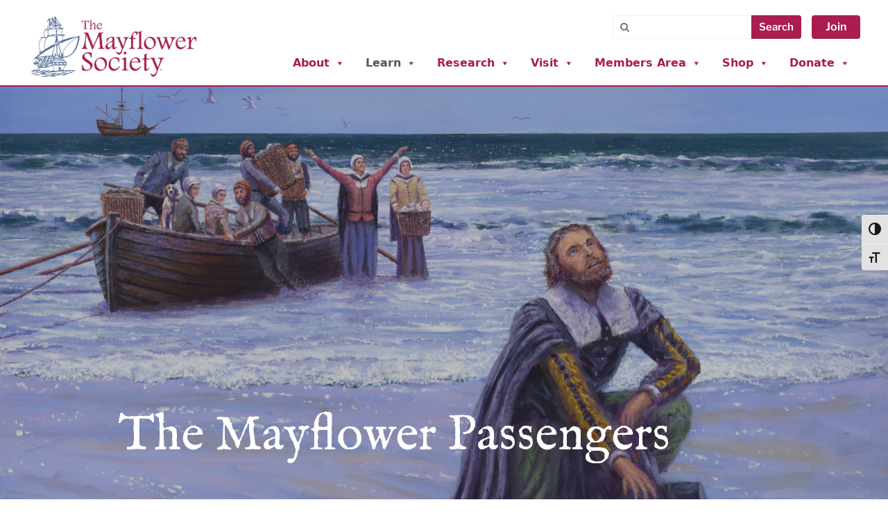

--- FILE ---
content_type: text/html; charset=UTF-8
request_url: https://themayflowersociety.org/passenger-profiles/
body_size: 30528
content:
<!DOCTYPE html>
<html lang="en-US" prefix="og: https://ogp.me/ns#">
<head>
	<meta charset="UTF-8">
		<style>img:is([sizes="auto" i], [sizes^="auto," i]) { contain-intrinsic-size: 3000px 1500px }</style>
	<meta name="viewport" content="width=device-width, initial-scale=1">
<!-- Search Engine Optimization by Rank Math - https://rankmath.com/ -->
<title>Passenger Profiles - General Society of Mayflower Descendants</title>
<meta name="robots" content="follow, index, max-snippet:-1, max-video-preview:-1, max-image-preview:large"/>
<link rel="canonical" href="https://themayflowersociety.org/passenger-profiles/" />
<meta property="og:locale" content="en_US" />
<meta property="og:type" content="article" />
<meta property="og:title" content="Passenger Profiles - General Society of Mayflower Descendants" />
<meta property="og:description" content="The Mayflower carried 102 passengers from England to the New World.  The passengers included members of the Leiden congregation who were seeking religious freedom, along with a number of English ... &lt;a title=&quot;Passenger Profiles&quot; class=&quot;read-more&quot; href=&quot;https://themayflowersociety.org/passenger-profiles/&quot; aria-label=&quot;Read more about Passenger Profiles&quot;&gt;Read more&lt;/a&gt;" />
<meta property="og:url" content="https://themayflowersociety.org/passenger-profiles/" />
<meta property="og:site_name" content="General Society of Mayflower Descendants" />
<meta property="article:publisher" content="https://www.facebook.com/themayflowersociety/" />
<meta property="article:section" content="Passenger Profile" />
<meta property="og:updated_time" content="2024-11-25T18:43:25-05:00" />
<meta property="og:image" content="https://themayflowersociety.org/wp-content/uploads/2022/01/Andrews_Prock_Landing-768x609.jpg" />
<meta property="og:image:secure_url" content="https://themayflowersociety.org/wp-content/uploads/2022/01/Andrews_Prock_Landing-768x609.jpg" />
<meta property="og:image:alt" content="Passenger Profiles" />
<meta name="twitter:card" content="summary_large_image" />
<meta name="twitter:title" content="Passenger Profiles - General Society of Mayflower Descendants" />
<meta name="twitter:description" content="The Mayflower carried 102 passengers from England to the New World.  The passengers included members of the Leiden congregation who were seeking religious freedom, along with a number of English ... &lt;a title=&quot;Passenger Profiles&quot; class=&quot;read-more&quot; href=&quot;https://themayflowersociety.org/passenger-profiles/&quot; aria-label=&quot;Read more about Passenger Profiles&quot;&gt;Read more&lt;/a&gt;" />
<meta name="twitter:site" content="@gsmd" />
<meta name="twitter:creator" content="@gsmd" />
<meta name="twitter:image" content="https://themayflowersociety.org/wp-content/uploads/2022/01/Andrews_Prock_Landing-768x609.jpg" />
<meta name="twitter:label1" content="Time to read" />
<meta name="twitter:data1" content="2 minutes" />
<script type="application/ld+json" class="rank-math-schema">{"@context":"https://schema.org","@graph":[{"@type":"BreadcrumbList","@id":"https://themayflowersociety.org/passenger-profiles/#breadcrumb","itemListElement":[{"@type":"ListItem","position":"1","item":{"@id":"https://themayflowersociety.org","name":"Home"}},{"@type":"ListItem","position":"2","item":{"@id":"https://themayflowersociety.org/passenger-profiles/","name":"Passenger Profiles"}}]}]}</script>
<!-- /Rank Math WordPress SEO plugin -->

<link rel='dns-prefetch' href='//www.google.com' />
<link rel='dns-prefetch' href='//kit.fontawesome.com' />
<link rel='dns-prefetch' href='//stats.wp.com' />
<link rel='dns-prefetch' href='//use.fontawesome.com' />
<link rel="alternate" type="application/rss+xml" title="General Society of Mayflower Descendants &raquo; Feed" href="https://themayflowersociety.org/feed/" />
<link rel="alternate" type="text/calendar" title="General Society of Mayflower Descendants &raquo; iCal Feed" href="https://themayflowersociety.org/events/?ical=1" />
<script>
window._wpemojiSettings = {"baseUrl":"https:\/\/s.w.org\/images\/core\/emoji\/16.0.1\/72x72\/","ext":".png","svgUrl":"https:\/\/s.w.org\/images\/core\/emoji\/16.0.1\/svg\/","svgExt":".svg","source":{"concatemoji":"https:\/\/themayflowersociety.org\/wp-includes\/js\/wp-emoji-release.min.js?ver=6.8.3"}};
/*! This file is auto-generated */
!function(s,n){var o,i,e;function c(e){try{var t={supportTests:e,timestamp:(new Date).valueOf()};sessionStorage.setItem(o,JSON.stringify(t))}catch(e){}}function p(e,t,n){e.clearRect(0,0,e.canvas.width,e.canvas.height),e.fillText(t,0,0);var t=new Uint32Array(e.getImageData(0,0,e.canvas.width,e.canvas.height).data),a=(e.clearRect(0,0,e.canvas.width,e.canvas.height),e.fillText(n,0,0),new Uint32Array(e.getImageData(0,0,e.canvas.width,e.canvas.height).data));return t.every(function(e,t){return e===a[t]})}function u(e,t){e.clearRect(0,0,e.canvas.width,e.canvas.height),e.fillText(t,0,0);for(var n=e.getImageData(16,16,1,1),a=0;a<n.data.length;a++)if(0!==n.data[a])return!1;return!0}function f(e,t,n,a){switch(t){case"flag":return n(e,"\ud83c\udff3\ufe0f\u200d\u26a7\ufe0f","\ud83c\udff3\ufe0f\u200b\u26a7\ufe0f")?!1:!n(e,"\ud83c\udde8\ud83c\uddf6","\ud83c\udde8\u200b\ud83c\uddf6")&&!n(e,"\ud83c\udff4\udb40\udc67\udb40\udc62\udb40\udc65\udb40\udc6e\udb40\udc67\udb40\udc7f","\ud83c\udff4\u200b\udb40\udc67\u200b\udb40\udc62\u200b\udb40\udc65\u200b\udb40\udc6e\u200b\udb40\udc67\u200b\udb40\udc7f");case"emoji":return!a(e,"\ud83e\udedf")}return!1}function g(e,t,n,a){var r="undefined"!=typeof WorkerGlobalScope&&self instanceof WorkerGlobalScope?new OffscreenCanvas(300,150):s.createElement("canvas"),o=r.getContext("2d",{willReadFrequently:!0}),i=(o.textBaseline="top",o.font="600 32px Arial",{});return e.forEach(function(e){i[e]=t(o,e,n,a)}),i}function t(e){var t=s.createElement("script");t.src=e,t.defer=!0,s.head.appendChild(t)}"undefined"!=typeof Promise&&(o="wpEmojiSettingsSupports",i=["flag","emoji"],n.supports={everything:!0,everythingExceptFlag:!0},e=new Promise(function(e){s.addEventListener("DOMContentLoaded",e,{once:!0})}),new Promise(function(t){var n=function(){try{var e=JSON.parse(sessionStorage.getItem(o));if("object"==typeof e&&"number"==typeof e.timestamp&&(new Date).valueOf()<e.timestamp+604800&&"object"==typeof e.supportTests)return e.supportTests}catch(e){}return null}();if(!n){if("undefined"!=typeof Worker&&"undefined"!=typeof OffscreenCanvas&&"undefined"!=typeof URL&&URL.createObjectURL&&"undefined"!=typeof Blob)try{var e="postMessage("+g.toString()+"("+[JSON.stringify(i),f.toString(),p.toString(),u.toString()].join(",")+"));",a=new Blob([e],{type:"text/javascript"}),r=new Worker(URL.createObjectURL(a),{name:"wpTestEmojiSupports"});return void(r.onmessage=function(e){c(n=e.data),r.terminate(),t(n)})}catch(e){}c(n=g(i,f,p,u))}t(n)}).then(function(e){for(var t in e)n.supports[t]=e[t],n.supports.everything=n.supports.everything&&n.supports[t],"flag"!==t&&(n.supports.everythingExceptFlag=n.supports.everythingExceptFlag&&n.supports[t]);n.supports.everythingExceptFlag=n.supports.everythingExceptFlag&&!n.supports.flag,n.DOMReady=!1,n.readyCallback=function(){n.DOMReady=!0}}).then(function(){return e}).then(function(){var e;n.supports.everything||(n.readyCallback(),(e=n.source||{}).concatemoji?t(e.concatemoji):e.wpemoji&&e.twemoji&&(t(e.twemoji),t(e.wpemoji)))}))}((window,document),window._wpemojiSettings);
</script>
<style id='wp-emoji-styles-inline-css'>

	img.wp-smiley, img.emoji {
		display: inline !important;
		border: none !important;
		box-shadow: none !important;
		height: 1em !important;
		width: 1em !important;
		margin: 0 0.07em !important;
		vertical-align: -0.1em !important;
		background: none !important;
		padding: 0 !important;
	}
</style>
<link rel='stylesheet' id='mediaelement-css' href='https://themayflowersociety.org/wp-includes/js/mediaelement/mediaelementplayer-legacy.min.css?ver=4.2.17' media='all' />
<link rel='stylesheet' id='wp-mediaelement-css' href='https://themayflowersociety.org/wp-includes/js/mediaelement/wp-mediaelement.min.css?ver=6.8.3' media='all' />
<style id='jetpack-sharing-buttons-style-inline-css'>
.jetpack-sharing-buttons__services-list{display:flex;flex-direction:row;flex-wrap:wrap;gap:0;list-style-type:none;margin:5px;padding:0}.jetpack-sharing-buttons__services-list.has-small-icon-size{font-size:12px}.jetpack-sharing-buttons__services-list.has-normal-icon-size{font-size:16px}.jetpack-sharing-buttons__services-list.has-large-icon-size{font-size:24px}.jetpack-sharing-buttons__services-list.has-huge-icon-size{font-size:36px}@media print{.jetpack-sharing-buttons__services-list{display:none!important}}.editor-styles-wrapper .wp-block-jetpack-sharing-buttons{gap:0;padding-inline-start:0}ul.jetpack-sharing-buttons__services-list.has-background{padding:1.25em 2.375em}
</style>
<style id='font-awesome-svg-styles-default-inline-css'>
.svg-inline--fa {
  display: inline-block;
  height: 1em;
  overflow: visible;
  vertical-align: -.125em;
}
</style>
<link rel='stylesheet' id='font-awesome-svg-styles-css' href='https://themayflowersociety.org/wp-content/uploads/font-awesome/v6.6.0/css/svg-with-js.css' media='all' />
<style id='font-awesome-svg-styles-inline-css'>
   .wp-block-font-awesome-icon svg::before,
   .wp-rich-text-font-awesome-icon svg::before {content: unset;}
</style>
<link rel='stylesheet' id='simple-banner-style-css' href='https://themayflowersociety.org/wp-content/plugins/simple-banner/simple-banner.css?ver=3.1.2' media='all' />
<link rel='stylesheet' id='woo-donations-front-style-css' href='https://themayflowersociety.org/wp-content/plugins/woo-donations/assets/css/wdgk-front-style.css?ver=4.4.3' media='all' />
<link rel='stylesheet' id='woo-gift-cards-lite-css' href='https://themayflowersociety.org/wp-content/plugins/woo-gift-cards-lite/public/css/woocommerce_gift_cards_lite-public.css?ver=3.2.3' media='all' />
<link rel='stylesheet' id='dashicons-css' href='https://themayflowersociety.org/wp-includes/css/dashicons.min.css?ver=6.8.3' media='all' />
<link rel='stylesheet' id='thickbox-css' href='https://themayflowersociety.org/wp-includes/js/thickbox/thickbox.css?ver=6.8.3' media='all' />
<link rel='stylesheet' id='woocommerce-layout-css' href='https://themayflowersociety.org/wp-content/plugins/woocommerce/assets/css/woocommerce-layout.css?ver=10.4.3' media='all' />
<style id='woocommerce-layout-inline-css'>

	.infinite-scroll .woocommerce-pagination {
		display: none;
	}
</style>
<link rel='stylesheet' id='woocommerce-smallscreen-css' href='https://themayflowersociety.org/wp-content/plugins/woocommerce/assets/css/woocommerce-smallscreen.css?ver=10.4.3' media='only screen and (max-width: 768px)' />
<link rel='stylesheet' id='woocommerce-general-css' href='https://themayflowersociety.org/wp-content/plugins/woocommerce/assets/css/woocommerce.css?ver=10.4.3' media='all' />
<style id='woocommerce-general-inline-css'>
.woocommerce .page-header-image-single {display: none;}.woocommerce .entry-content,.woocommerce .product .entry-summary {margin-top: 0;}.related.products {clear: both;}.checkout-subscribe-prompt.clear {visibility: visible;height: initial;width: initial;}@media (max-width:768px) {.woocommerce .woocommerce-ordering,.woocommerce-page .woocommerce-ordering {float: none;}.woocommerce .woocommerce-ordering select {max-width: 100%;}.woocommerce ul.products li.product,.woocommerce-page ul.products li.product,.woocommerce-page[class*=columns-] ul.products li.product,.woocommerce[class*=columns-] ul.products li.product {width: 100%;float: none;}}
</style>
<style id='woocommerce-inline-inline-css'>
.woocommerce form .form-row .required { visibility: visible; }
</style>
<link rel='stylesheet' id='ui-font-css' href='https://themayflowersociety.org/wp-content/plugins/wp-accessibility/toolbar/fonts/css/a11y-toolbar.css?ver=2.2.6' media='all' />
<link rel='stylesheet' id='wpa-toolbar-css' href='https://themayflowersociety.org/wp-content/plugins/wp-accessibility/toolbar/css/a11y.css?ver=2.2.6' media='all' />
<style id='wpa-toolbar-inline-css'>
.a11y-toolbar ul li button { font-size: 18px !important; }
</style>
<link rel='stylesheet' id='ui-fontsize.css-css' href='https://themayflowersociety.org/wp-content/plugins/wp-accessibility/toolbar/css/a11y-fontsize.css?ver=2.2.6' media='all' />
<style id='ui-fontsize.css-inline-css'>
html { --wpa-font-size: clamp( 24px, 1.5rem, 36px ); --wpa-h1-size : clamp( 48px, 3rem, 72px ); --wpa-h2-size : clamp( 40px, 2.5rem, 60px ); --wpa-h3-size : clamp( 32px, 2rem, 48px ); --wpa-h4-size : clamp( 28px, 1.75rem, 42px ); --wpa-sub-list-size: 1.1em; --wpa-sub-sub-list-size: 1em; } 
</style>
<link rel='stylesheet' id='wpa-style-css' href='https://themayflowersociety.org/wp-content/plugins/wp-accessibility/css/wpa-style.css?ver=2.2.6' media='all' />
<style id='wpa-style-inline-css'>

.wpa-hide-ltr#skiplinks a, .wpa-hide-ltr#skiplinks a:hover, .wpa-hide-ltr#skiplinks a:visited {
	
}
.wpa-hide-ltr#skiplinks a:active,  .wpa-hide-ltr#skiplinks a:focus {
	
}
	
		:focus { outline: 2px solid #191116!important; outline-offset: 2px !important; }
		:root { --admin-bar-top : 7px; }
</style>
<link rel='stylesheet' id='wp-show-posts-css' href='https://themayflowersociety.org/wp-content/plugins/wp-show-posts/css/wp-show-posts-min.css?ver=1.1.6' media='all' />
<link rel='stylesheet' id='tribe-events-v2-single-skeleton-css' href='https://themayflowersociety.org/wp-content/plugins/the-events-calendar/build/css/tribe-events-single-skeleton.css?ver=6.15.12.2' media='all' />
<link rel='stylesheet' id='tribe-events-v2-single-skeleton-full-css' href='https://themayflowersociety.org/wp-content/plugins/the-events-calendar/build/css/tribe-events-single-full.css?ver=6.15.12.2' media='all' />
<link rel='stylesheet' id='tec-events-elementor-widgets-base-styles-css' href='https://themayflowersociety.org/wp-content/plugins/the-events-calendar/build/css/integrations/plugins/elementor/widgets/widget-base.css?ver=6.15.12.2' media='all' />
<link rel='stylesheet' id='megamenu-css' href='https://themayflowersociety.org/wp-content/uploads/maxmegamenu/style.css?ver=642b49' media='all' />
<link rel='stylesheet' id='generate-widget-areas-css' href='https://themayflowersociety.org/wp-content/themes/generatepress/assets/css/components/widget-areas.min.css?ver=3.6.1' media='all' />
<link rel='stylesheet' id='generate-style-css' href='https://themayflowersociety.org/wp-content/themes/generatepress/assets/css/main.min.css?ver=3.6.1' media='all' />
<style id='generate-style-inline-css'>
body{background-color:#f7f8f9;color:#222222;}a{color:#1e73be;}a:hover, a:focus, a:active{color:#000000;}.wp-block-group__inner-container{max-width:1200px;margin-left:auto;margin-right:auto;}.site-header .header-image{width:250px;}:root{--contrast:#222222;--contrast-2:#575760;--contrast-3:#b2b2be;--base:#f0f0f0;--base-2:#f7f8f9;--base-3:#ffffff;--accent:#1e73be;}:root .has-contrast-color{color:var(--contrast);}:root .has-contrast-background-color{background-color:var(--contrast);}:root .has-contrast-2-color{color:var(--contrast-2);}:root .has-contrast-2-background-color{background-color:var(--contrast-2);}:root .has-contrast-3-color{color:var(--contrast-3);}:root .has-contrast-3-background-color{background-color:var(--contrast-3);}:root .has-base-color{color:var(--base);}:root .has-base-background-color{background-color:var(--base);}:root .has-base-2-color{color:var(--base-2);}:root .has-base-2-background-color{background-color:var(--base-2);}:root .has-base-3-color{color:var(--base-3);}:root .has-base-3-background-color{background-color:var(--base-3);}:root .has-accent-color{color:var(--accent);}:root .has-accent-background-color{background-color:var(--accent);}body, button, input, select, textarea{font-family:-apple-system, system-ui, BlinkMacSystemFont, "Segoe UI", Helvetica, Arial, sans-serif, "Apple Color Emoji", "Segoe UI Emoji", "Segoe UI Symbol";}body{line-height:1.5;}.entry-content > [class*="wp-block-"]:not(:last-child):not(.wp-block-heading){margin-bottom:1.5em;}.main-navigation .main-nav ul ul li a{font-size:14px;}.sidebar .widget, .footer-widgets .widget{font-size:17px;}@media (max-width:768px){h1{font-size:31px;}h2{font-size:27px;}h3{font-size:24px;}h4{font-size:22px;}h5{font-size:19px;}}.top-bar{background-color:#636363;color:#ffffff;}.top-bar a{color:#ffffff;}.top-bar a:hover{color:#303030;}.site-header{background-color:#ffffff;}.main-title a,.main-title a:hover{color:#222222;}.site-description{color:#757575;}.mobile-menu-control-wrapper .menu-toggle,.mobile-menu-control-wrapper .menu-toggle:hover,.mobile-menu-control-wrapper .menu-toggle:focus,.has-inline-mobile-toggle #site-navigation.toggled{background-color:rgba(0, 0, 0, 0.02);}.main-navigation,.main-navigation ul ul{background-color:#ffffff;}.main-navigation .main-nav ul li a, .main-navigation .menu-toggle, .main-navigation .menu-bar-items{color:#515151;}.main-navigation .main-nav ul li:not([class*="current-menu-"]):hover > a, .main-navigation .main-nav ul li:not([class*="current-menu-"]):focus > a, .main-navigation .main-nav ul li.sfHover:not([class*="current-menu-"]) > a, .main-navigation .menu-bar-item:hover > a, .main-navigation .menu-bar-item.sfHover > a{color:#7a8896;background-color:#ffffff;}button.menu-toggle:hover,button.menu-toggle:focus{color:#515151;}.main-navigation .main-nav ul li[class*="current-menu-"] > a{color:#7a8896;background-color:#ffffff;}.navigation-search input[type="search"],.navigation-search input[type="search"]:active, .navigation-search input[type="search"]:focus, .main-navigation .main-nav ul li.search-item.active > a, .main-navigation .menu-bar-items .search-item.active > a{color:#7a8896;background-color:#ffffff;}.main-navigation ul ul{background-color:#eaeaea;}.main-navigation .main-nav ul ul li a{color:#515151;}.main-navigation .main-nav ul ul li:not([class*="current-menu-"]):hover > a,.main-navigation .main-nav ul ul li:not([class*="current-menu-"]):focus > a, .main-navigation .main-nav ul ul li.sfHover:not([class*="current-menu-"]) > a{color:#7a8896;background-color:#eaeaea;}.main-navigation .main-nav ul ul li[class*="current-menu-"] > a{color:#7a8896;background-color:#eaeaea;}.separate-containers .inside-article, .separate-containers .comments-area, .separate-containers .page-header, .one-container .container, .separate-containers .paging-navigation, .inside-page-header{background-color:#ffffff;}.entry-title a{color:#222222;}.entry-title a:hover{color:#55555e;}.entry-meta{color:#595959;}.sidebar .widget{background-color:#FEEDEA;}.footer-widgets{background-color:#ffffff;}.footer-widgets .widget-title{color:#000000;}.site-info{color:#ffffff;background-color:#55555e;}.site-info a{color:#ffffff;}.site-info a:hover{color:#d3d3d3;}.footer-bar .widget_nav_menu .current-menu-item a{color:#d3d3d3;}input[type="text"],input[type="email"],input[type="url"],input[type="password"],input[type="search"],input[type="tel"],input[type="number"],textarea,select{color:#666666;background-color:#fafafa;border-color:#cccccc;}input[type="text"]:focus,input[type="email"]:focus,input[type="url"]:focus,input[type="password"]:focus,input[type="search"]:focus,input[type="tel"]:focus,input[type="number"]:focus,textarea:focus,select:focus{color:#666666;background-color:#ffffff;border-color:#bfbfbf;}button,html input[type="button"],input[type="reset"],input[type="submit"],a.button,a.wp-block-button__link:not(.has-background){color:#ffffff;background-color:#55555e;}button:hover,html input[type="button"]:hover,input[type="reset"]:hover,input[type="submit"]:hover,a.button:hover,button:focus,html input[type="button"]:focus,input[type="reset"]:focus,input[type="submit"]:focus,a.button:focus,a.wp-block-button__link:not(.has-background):active,a.wp-block-button__link:not(.has-background):focus,a.wp-block-button__link:not(.has-background):hover{color:#ffffff;background-color:#3f4047;}a.generate-back-to-top{background-color:rgba( 0,0,0,0.4 );color:#ffffff;}a.generate-back-to-top:hover,a.generate-back-to-top:focus{background-color:rgba( 0,0,0,0.6 );color:#ffffff;}:root{--gp-search-modal-bg-color:var(--base-3);--gp-search-modal-text-color:var(--contrast);--gp-search-modal-overlay-bg-color:rgba(0,0,0,0.2);}@media (max-width: 992px){.main-navigation .menu-bar-item:hover > a, .main-navigation .menu-bar-item.sfHover > a{background:none;color:#515151;}}.nav-below-header .main-navigation .inside-navigation.grid-container, .nav-above-header .main-navigation .inside-navigation.grid-container{padding:0px 20px 0px 20px;}.site-main .wp-block-group__inner-container{padding:40px;}.separate-containers .paging-navigation{padding-top:20px;padding-bottom:20px;}.entry-content .alignwide, body:not(.no-sidebar) .entry-content .alignfull{margin-left:-40px;width:calc(100% + 80px);max-width:calc(100% + 80px);}.rtl .menu-item-has-children .dropdown-menu-toggle{padding-left:20px;}.rtl .main-navigation .main-nav ul li.menu-item-has-children > a{padding-right:20px;}@media (max-width:768px){.separate-containers .inside-article, .separate-containers .comments-area, .separate-containers .page-header, .separate-containers .paging-navigation, .one-container .site-content, .inside-page-header{padding:30px;}.site-main .wp-block-group__inner-container{padding:30px;}.inside-top-bar{padding-right:30px;padding-left:30px;}.inside-header{padding-right:30px;padding-left:30px;}.widget-area .widget{padding-top:30px;padding-right:30px;padding-bottom:30px;padding-left:30px;}.footer-widgets-container{padding-top:30px;padding-right:30px;padding-bottom:30px;padding-left:30px;}.inside-site-info{padding-right:30px;padding-left:30px;}.entry-content .alignwide, body:not(.no-sidebar) .entry-content .alignfull{margin-left:-30px;width:calc(100% + 60px);max-width:calc(100% + 60px);}.one-container .site-main .paging-navigation{margin-bottom:20px;}}/* End cached CSS */.is-right-sidebar{width:30%;}.is-left-sidebar{width:30%;}.site-content .content-area{width:100%;}@media (max-width: 992px){.main-navigation .menu-toggle,.sidebar-nav-mobile:not(#sticky-placeholder){display:block;}.main-navigation ul,.gen-sidebar-nav,.main-navigation:not(.slideout-navigation):not(.toggled) .main-nav > ul,.has-inline-mobile-toggle #site-navigation .inside-navigation > *:not(.navigation-search):not(.main-nav){display:none;}.nav-align-right .inside-navigation,.nav-align-center .inside-navigation{justify-content:space-between;}.has-inline-mobile-toggle .mobile-menu-control-wrapper{display:flex;flex-wrap:wrap;}.has-inline-mobile-toggle .inside-header{flex-direction:row;text-align:left;flex-wrap:wrap;}.has-inline-mobile-toggle .header-widget,.has-inline-mobile-toggle #site-navigation{flex-basis:100%;}.nav-float-left .has-inline-mobile-toggle #site-navigation{order:10;}}
.elementor-template-full-width .site-content{display:block;}
.dynamic-author-image-rounded{border-radius:100%;}.dynamic-featured-image, .dynamic-author-image{vertical-align:middle;}.one-container.blog .dynamic-content-template:not(:last-child), .one-container.archive .dynamic-content-template:not(:last-child){padding-bottom:0px;}.dynamic-entry-excerpt > p:last-child{margin-bottom:0px;}
</style>
<link rel='stylesheet' id='generate-child-css' href='https://themayflowersociety.org/wp-content/themes/gsmd/style.css?ver=1715201120' media='all' />
<link rel='stylesheet' id='font-awesome-official-css' href='https://use.fontawesome.com/releases/v6.6.0/css/all.css' media='all' integrity="sha384-h/hnnw1Bi4nbpD6kE7nYfCXzovi622sY5WBxww8ARKwpdLj5kUWjRuyiXaD1U2JT" crossorigin="anonymous" />
<link rel='stylesheet' id='wcpa-frontend-css' href='https://themayflowersociety.org/wp-content/plugins/woo-custom-product-addons/assets/css/style_1.css?ver=3.0.18' media='all' />
<link rel='stylesheet' id='elementor-icons-css' href='https://themayflowersociety.org/wp-content/plugins/elementor/assets/lib/eicons/css/elementor-icons.min.css?ver=5.44.0' media='all' />
<link rel='stylesheet' id='elementor-frontend-css' href='https://themayflowersociety.org/wp-content/plugins/elementor/assets/css/frontend.min.css?ver=3.33.2' media='all' />
<style id='elementor-frontend-inline-css'>
@-webkit-keyframes ha_fadeIn{0%{opacity:0}to{opacity:1}}@keyframes ha_fadeIn{0%{opacity:0}to{opacity:1}}@-webkit-keyframes ha_zoomIn{0%{opacity:0;-webkit-transform:scale3d(.3,.3,.3);transform:scale3d(.3,.3,.3)}50%{opacity:1}}@keyframes ha_zoomIn{0%{opacity:0;-webkit-transform:scale3d(.3,.3,.3);transform:scale3d(.3,.3,.3)}50%{opacity:1}}@-webkit-keyframes ha_rollIn{0%{opacity:0;-webkit-transform:translate3d(-100%,0,0) rotate3d(0,0,1,-120deg);transform:translate3d(-100%,0,0) rotate3d(0,0,1,-120deg)}to{opacity:1}}@keyframes ha_rollIn{0%{opacity:0;-webkit-transform:translate3d(-100%,0,0) rotate3d(0,0,1,-120deg);transform:translate3d(-100%,0,0) rotate3d(0,0,1,-120deg)}to{opacity:1}}@-webkit-keyframes ha_bounce{0%,20%,53%,to{-webkit-animation-timing-function:cubic-bezier(.215,.61,.355,1);animation-timing-function:cubic-bezier(.215,.61,.355,1)}40%,43%{-webkit-transform:translate3d(0,-30px,0) scaleY(1.1);transform:translate3d(0,-30px,0) scaleY(1.1);-webkit-animation-timing-function:cubic-bezier(.755,.05,.855,.06);animation-timing-function:cubic-bezier(.755,.05,.855,.06)}70%{-webkit-transform:translate3d(0,-15px,0) scaleY(1.05);transform:translate3d(0,-15px,0) scaleY(1.05);-webkit-animation-timing-function:cubic-bezier(.755,.05,.855,.06);animation-timing-function:cubic-bezier(.755,.05,.855,.06)}80%{-webkit-transition-timing-function:cubic-bezier(.215,.61,.355,1);transition-timing-function:cubic-bezier(.215,.61,.355,1);-webkit-transform:translate3d(0,0,0) scaleY(.95);transform:translate3d(0,0,0) scaleY(.95)}90%{-webkit-transform:translate3d(0,-4px,0) scaleY(1.02);transform:translate3d(0,-4px,0) scaleY(1.02)}}@keyframes ha_bounce{0%,20%,53%,to{-webkit-animation-timing-function:cubic-bezier(.215,.61,.355,1);animation-timing-function:cubic-bezier(.215,.61,.355,1)}40%,43%{-webkit-transform:translate3d(0,-30px,0) scaleY(1.1);transform:translate3d(0,-30px,0) scaleY(1.1);-webkit-animation-timing-function:cubic-bezier(.755,.05,.855,.06);animation-timing-function:cubic-bezier(.755,.05,.855,.06)}70%{-webkit-transform:translate3d(0,-15px,0) scaleY(1.05);transform:translate3d(0,-15px,0) scaleY(1.05);-webkit-animation-timing-function:cubic-bezier(.755,.05,.855,.06);animation-timing-function:cubic-bezier(.755,.05,.855,.06)}80%{-webkit-transition-timing-function:cubic-bezier(.215,.61,.355,1);transition-timing-function:cubic-bezier(.215,.61,.355,1);-webkit-transform:translate3d(0,0,0) scaleY(.95);transform:translate3d(0,0,0) scaleY(.95)}90%{-webkit-transform:translate3d(0,-4px,0) scaleY(1.02);transform:translate3d(0,-4px,0) scaleY(1.02)}}@-webkit-keyframes ha_bounceIn{0%,20%,40%,60%,80%,to{-webkit-animation-timing-function:cubic-bezier(.215,.61,.355,1);animation-timing-function:cubic-bezier(.215,.61,.355,1)}0%{opacity:0;-webkit-transform:scale3d(.3,.3,.3);transform:scale3d(.3,.3,.3)}20%{-webkit-transform:scale3d(1.1,1.1,1.1);transform:scale3d(1.1,1.1,1.1)}40%{-webkit-transform:scale3d(.9,.9,.9);transform:scale3d(.9,.9,.9)}60%{opacity:1;-webkit-transform:scale3d(1.03,1.03,1.03);transform:scale3d(1.03,1.03,1.03)}80%{-webkit-transform:scale3d(.97,.97,.97);transform:scale3d(.97,.97,.97)}to{opacity:1}}@keyframes ha_bounceIn{0%,20%,40%,60%,80%,to{-webkit-animation-timing-function:cubic-bezier(.215,.61,.355,1);animation-timing-function:cubic-bezier(.215,.61,.355,1)}0%{opacity:0;-webkit-transform:scale3d(.3,.3,.3);transform:scale3d(.3,.3,.3)}20%{-webkit-transform:scale3d(1.1,1.1,1.1);transform:scale3d(1.1,1.1,1.1)}40%{-webkit-transform:scale3d(.9,.9,.9);transform:scale3d(.9,.9,.9)}60%{opacity:1;-webkit-transform:scale3d(1.03,1.03,1.03);transform:scale3d(1.03,1.03,1.03)}80%{-webkit-transform:scale3d(.97,.97,.97);transform:scale3d(.97,.97,.97)}to{opacity:1}}@-webkit-keyframes ha_flipInX{0%{opacity:0;-webkit-transform:perspective(400px) rotate3d(1,0,0,90deg);transform:perspective(400px) rotate3d(1,0,0,90deg);-webkit-animation-timing-function:ease-in;animation-timing-function:ease-in}40%{-webkit-transform:perspective(400px) rotate3d(1,0,0,-20deg);transform:perspective(400px) rotate3d(1,0,0,-20deg);-webkit-animation-timing-function:ease-in;animation-timing-function:ease-in}60%{opacity:1;-webkit-transform:perspective(400px) rotate3d(1,0,0,10deg);transform:perspective(400px) rotate3d(1,0,0,10deg)}80%{-webkit-transform:perspective(400px) rotate3d(1,0,0,-5deg);transform:perspective(400px) rotate3d(1,0,0,-5deg)}}@keyframes ha_flipInX{0%{opacity:0;-webkit-transform:perspective(400px) rotate3d(1,0,0,90deg);transform:perspective(400px) rotate3d(1,0,0,90deg);-webkit-animation-timing-function:ease-in;animation-timing-function:ease-in}40%{-webkit-transform:perspective(400px) rotate3d(1,0,0,-20deg);transform:perspective(400px) rotate3d(1,0,0,-20deg);-webkit-animation-timing-function:ease-in;animation-timing-function:ease-in}60%{opacity:1;-webkit-transform:perspective(400px) rotate3d(1,0,0,10deg);transform:perspective(400px) rotate3d(1,0,0,10deg)}80%{-webkit-transform:perspective(400px) rotate3d(1,0,0,-5deg);transform:perspective(400px) rotate3d(1,0,0,-5deg)}}@-webkit-keyframes ha_flipInY{0%{opacity:0;-webkit-transform:perspective(400px) rotate3d(0,1,0,90deg);transform:perspective(400px) rotate3d(0,1,0,90deg);-webkit-animation-timing-function:ease-in;animation-timing-function:ease-in}40%{-webkit-transform:perspective(400px) rotate3d(0,1,0,-20deg);transform:perspective(400px) rotate3d(0,1,0,-20deg);-webkit-animation-timing-function:ease-in;animation-timing-function:ease-in}60%{opacity:1;-webkit-transform:perspective(400px) rotate3d(0,1,0,10deg);transform:perspective(400px) rotate3d(0,1,0,10deg)}80%{-webkit-transform:perspective(400px) rotate3d(0,1,0,-5deg);transform:perspective(400px) rotate3d(0,1,0,-5deg)}}@keyframes ha_flipInY{0%{opacity:0;-webkit-transform:perspective(400px) rotate3d(0,1,0,90deg);transform:perspective(400px) rotate3d(0,1,0,90deg);-webkit-animation-timing-function:ease-in;animation-timing-function:ease-in}40%{-webkit-transform:perspective(400px) rotate3d(0,1,0,-20deg);transform:perspective(400px) rotate3d(0,1,0,-20deg);-webkit-animation-timing-function:ease-in;animation-timing-function:ease-in}60%{opacity:1;-webkit-transform:perspective(400px) rotate3d(0,1,0,10deg);transform:perspective(400px) rotate3d(0,1,0,10deg)}80%{-webkit-transform:perspective(400px) rotate3d(0,1,0,-5deg);transform:perspective(400px) rotate3d(0,1,0,-5deg)}}@-webkit-keyframes ha_swing{20%{-webkit-transform:rotate3d(0,0,1,15deg);transform:rotate3d(0,0,1,15deg)}40%{-webkit-transform:rotate3d(0,0,1,-10deg);transform:rotate3d(0,0,1,-10deg)}60%{-webkit-transform:rotate3d(0,0,1,5deg);transform:rotate3d(0,0,1,5deg)}80%{-webkit-transform:rotate3d(0,0,1,-5deg);transform:rotate3d(0,0,1,-5deg)}}@keyframes ha_swing{20%{-webkit-transform:rotate3d(0,0,1,15deg);transform:rotate3d(0,0,1,15deg)}40%{-webkit-transform:rotate3d(0,0,1,-10deg);transform:rotate3d(0,0,1,-10deg)}60%{-webkit-transform:rotate3d(0,0,1,5deg);transform:rotate3d(0,0,1,5deg)}80%{-webkit-transform:rotate3d(0,0,1,-5deg);transform:rotate3d(0,0,1,-5deg)}}@-webkit-keyframes ha_slideInDown{0%{visibility:visible;-webkit-transform:translate3d(0,-100%,0);transform:translate3d(0,-100%,0)}}@keyframes ha_slideInDown{0%{visibility:visible;-webkit-transform:translate3d(0,-100%,0);transform:translate3d(0,-100%,0)}}@-webkit-keyframes ha_slideInUp{0%{visibility:visible;-webkit-transform:translate3d(0,100%,0);transform:translate3d(0,100%,0)}}@keyframes ha_slideInUp{0%{visibility:visible;-webkit-transform:translate3d(0,100%,0);transform:translate3d(0,100%,0)}}@-webkit-keyframes ha_slideInLeft{0%{visibility:visible;-webkit-transform:translate3d(-100%,0,0);transform:translate3d(-100%,0,0)}}@keyframes ha_slideInLeft{0%{visibility:visible;-webkit-transform:translate3d(-100%,0,0);transform:translate3d(-100%,0,0)}}@-webkit-keyframes ha_slideInRight{0%{visibility:visible;-webkit-transform:translate3d(100%,0,0);transform:translate3d(100%,0,0)}}@keyframes ha_slideInRight{0%{visibility:visible;-webkit-transform:translate3d(100%,0,0);transform:translate3d(100%,0,0)}}.ha_fadeIn{-webkit-animation-name:ha_fadeIn;animation-name:ha_fadeIn}.ha_zoomIn{-webkit-animation-name:ha_zoomIn;animation-name:ha_zoomIn}.ha_rollIn{-webkit-animation-name:ha_rollIn;animation-name:ha_rollIn}.ha_bounce{-webkit-transform-origin:center bottom;-ms-transform-origin:center bottom;transform-origin:center bottom;-webkit-animation-name:ha_bounce;animation-name:ha_bounce}.ha_bounceIn{-webkit-animation-name:ha_bounceIn;animation-name:ha_bounceIn;-webkit-animation-duration:.75s;-webkit-animation-duration:calc(var(--animate-duration)*.75);animation-duration:.75s;animation-duration:calc(var(--animate-duration)*.75)}.ha_flipInX,.ha_flipInY{-webkit-animation-name:ha_flipInX;animation-name:ha_flipInX;-webkit-backface-visibility:visible!important;backface-visibility:visible!important}.ha_flipInY{-webkit-animation-name:ha_flipInY;animation-name:ha_flipInY}.ha_swing{-webkit-transform-origin:top center;-ms-transform-origin:top center;transform-origin:top center;-webkit-animation-name:ha_swing;animation-name:ha_swing}.ha_slideInDown{-webkit-animation-name:ha_slideInDown;animation-name:ha_slideInDown}.ha_slideInUp{-webkit-animation-name:ha_slideInUp;animation-name:ha_slideInUp}.ha_slideInLeft{-webkit-animation-name:ha_slideInLeft;animation-name:ha_slideInLeft}.ha_slideInRight{-webkit-animation-name:ha_slideInRight;animation-name:ha_slideInRight}.ha-css-transform-yes{-webkit-transition-duration:var(--ha-tfx-transition-duration, .2s);transition-duration:var(--ha-tfx-transition-duration, .2s);-webkit-transition-property:-webkit-transform;transition-property:transform;transition-property:transform,-webkit-transform;-webkit-transform:translate(var(--ha-tfx-translate-x, 0),var(--ha-tfx-translate-y, 0)) scale(var(--ha-tfx-scale-x, 1),var(--ha-tfx-scale-y, 1)) skew(var(--ha-tfx-skew-x, 0),var(--ha-tfx-skew-y, 0)) rotateX(var(--ha-tfx-rotate-x, 0)) rotateY(var(--ha-tfx-rotate-y, 0)) rotateZ(var(--ha-tfx-rotate-z, 0));transform:translate(var(--ha-tfx-translate-x, 0),var(--ha-tfx-translate-y, 0)) scale(var(--ha-tfx-scale-x, 1),var(--ha-tfx-scale-y, 1)) skew(var(--ha-tfx-skew-x, 0),var(--ha-tfx-skew-y, 0)) rotateX(var(--ha-tfx-rotate-x, 0)) rotateY(var(--ha-tfx-rotate-y, 0)) rotateZ(var(--ha-tfx-rotate-z, 0))}.ha-css-transform-yes:hover{-webkit-transform:translate(var(--ha-tfx-translate-x-hover, var(--ha-tfx-translate-x, 0)),var(--ha-tfx-translate-y-hover, var(--ha-tfx-translate-y, 0))) scale(var(--ha-tfx-scale-x-hover, var(--ha-tfx-scale-x, 1)),var(--ha-tfx-scale-y-hover, var(--ha-tfx-scale-y, 1))) skew(var(--ha-tfx-skew-x-hover, var(--ha-tfx-skew-x, 0)),var(--ha-tfx-skew-y-hover, var(--ha-tfx-skew-y, 0))) rotateX(var(--ha-tfx-rotate-x-hover, var(--ha-tfx-rotate-x, 0))) rotateY(var(--ha-tfx-rotate-y-hover, var(--ha-tfx-rotate-y, 0))) rotateZ(var(--ha-tfx-rotate-z-hover, var(--ha-tfx-rotate-z, 0)));transform:translate(var(--ha-tfx-translate-x-hover, var(--ha-tfx-translate-x, 0)),var(--ha-tfx-translate-y-hover, var(--ha-tfx-translate-y, 0))) scale(var(--ha-tfx-scale-x-hover, var(--ha-tfx-scale-x, 1)),var(--ha-tfx-scale-y-hover, var(--ha-tfx-scale-y, 1))) skew(var(--ha-tfx-skew-x-hover, var(--ha-tfx-skew-x, 0)),var(--ha-tfx-skew-y-hover, var(--ha-tfx-skew-y, 0))) rotateX(var(--ha-tfx-rotate-x-hover, var(--ha-tfx-rotate-x, 0))) rotateY(var(--ha-tfx-rotate-y-hover, var(--ha-tfx-rotate-y, 0))) rotateZ(var(--ha-tfx-rotate-z-hover, var(--ha-tfx-rotate-z, 0)))}.happy-addon>.elementor-widget-container{word-wrap:break-word;overflow-wrap:break-word}.happy-addon>.elementor-widget-container,.happy-addon>.elementor-widget-container *{-webkit-box-sizing:border-box;box-sizing:border-box}.happy-addon:not(:has(.elementor-widget-container)),.happy-addon:not(:has(.elementor-widget-container)) *{-webkit-box-sizing:border-box;box-sizing:border-box;word-wrap:break-word;overflow-wrap:break-word}.happy-addon p:empty{display:none}.happy-addon .elementor-inline-editing{min-height:auto!important}.happy-addon-pro img{max-width:100%;height:auto;-o-object-fit:cover;object-fit:cover}.ha-screen-reader-text{position:absolute;overflow:hidden;clip:rect(1px,1px,1px,1px);margin:-1px;padding:0;width:1px;height:1px;border:0;word-wrap:normal!important;-webkit-clip-path:inset(50%);clip-path:inset(50%)}.ha-has-bg-overlay>.elementor-widget-container{position:relative;z-index:1}.ha-has-bg-overlay>.elementor-widget-container:before{position:absolute;top:0;left:0;z-index:-1;width:100%;height:100%;content:""}.ha-has-bg-overlay:not(:has(.elementor-widget-container)){position:relative;z-index:1}.ha-has-bg-overlay:not(:has(.elementor-widget-container)):before{position:absolute;top:0;left:0;z-index:-1;width:100%;height:100%;content:""}.ha-popup--is-enabled .ha-js-popup,.ha-popup--is-enabled .ha-js-popup img{cursor:-webkit-zoom-in!important;cursor:zoom-in!important}.mfp-wrap .mfp-arrow,.mfp-wrap .mfp-close{background-color:transparent}.mfp-wrap .mfp-arrow:focus,.mfp-wrap .mfp-close:focus{outline-width:thin}.ha-advanced-tooltip-enable{position:relative;cursor:pointer;--ha-tooltip-arrow-color:black;--ha-tooltip-arrow-distance:0}.ha-advanced-tooltip-enable .ha-advanced-tooltip-content{position:absolute;z-index:999;display:none;padding:5px 0;width:120px;height:auto;border-radius:6px;background-color:#000;color:#fff;text-align:center;opacity:0}.ha-advanced-tooltip-enable .ha-advanced-tooltip-content::after{position:absolute;border-width:5px;border-style:solid;content:""}.ha-advanced-tooltip-enable .ha-advanced-tooltip-content.no-arrow::after{visibility:hidden}.ha-advanced-tooltip-enable .ha-advanced-tooltip-content.show{display:inline-block;opacity:1}.ha-advanced-tooltip-enable.ha-advanced-tooltip-top .ha-advanced-tooltip-content,body[data-elementor-device-mode=tablet] .ha-advanced-tooltip-enable.ha-advanced-tooltip-tablet-top .ha-advanced-tooltip-content{top:unset;right:0;bottom:calc(101% + var(--ha-tooltip-arrow-distance));left:0;margin:0 auto}.ha-advanced-tooltip-enable.ha-advanced-tooltip-top .ha-advanced-tooltip-content::after,body[data-elementor-device-mode=tablet] .ha-advanced-tooltip-enable.ha-advanced-tooltip-tablet-top .ha-advanced-tooltip-content::after{top:100%;right:unset;bottom:unset;left:50%;border-color:var(--ha-tooltip-arrow-color) transparent transparent transparent;-webkit-transform:translateX(-50%);-ms-transform:translateX(-50%);transform:translateX(-50%)}.ha-advanced-tooltip-enable.ha-advanced-tooltip-bottom .ha-advanced-tooltip-content,body[data-elementor-device-mode=tablet] .ha-advanced-tooltip-enable.ha-advanced-tooltip-tablet-bottom .ha-advanced-tooltip-content{top:calc(101% + var(--ha-tooltip-arrow-distance));right:0;bottom:unset;left:0;margin:0 auto}.ha-advanced-tooltip-enable.ha-advanced-tooltip-bottom .ha-advanced-tooltip-content::after,body[data-elementor-device-mode=tablet] .ha-advanced-tooltip-enable.ha-advanced-tooltip-tablet-bottom .ha-advanced-tooltip-content::after{top:unset;right:unset;bottom:100%;left:50%;border-color:transparent transparent var(--ha-tooltip-arrow-color) transparent;-webkit-transform:translateX(-50%);-ms-transform:translateX(-50%);transform:translateX(-50%)}.ha-advanced-tooltip-enable.ha-advanced-tooltip-left .ha-advanced-tooltip-content,body[data-elementor-device-mode=tablet] .ha-advanced-tooltip-enable.ha-advanced-tooltip-tablet-left .ha-advanced-tooltip-content{top:50%;right:calc(101% + var(--ha-tooltip-arrow-distance));bottom:unset;left:unset;-webkit-transform:translateY(-50%);-ms-transform:translateY(-50%);transform:translateY(-50%)}.ha-advanced-tooltip-enable.ha-advanced-tooltip-left .ha-advanced-tooltip-content::after,body[data-elementor-device-mode=tablet] .ha-advanced-tooltip-enable.ha-advanced-tooltip-tablet-left .ha-advanced-tooltip-content::after{top:50%;right:unset;bottom:unset;left:100%;border-color:transparent transparent transparent var(--ha-tooltip-arrow-color);-webkit-transform:translateY(-50%);-ms-transform:translateY(-50%);transform:translateY(-50%)}.ha-advanced-tooltip-enable.ha-advanced-tooltip-right .ha-advanced-tooltip-content,body[data-elementor-device-mode=tablet] .ha-advanced-tooltip-enable.ha-advanced-tooltip-tablet-right .ha-advanced-tooltip-content{top:50%;right:unset;bottom:unset;left:calc(101% + var(--ha-tooltip-arrow-distance));-webkit-transform:translateY(-50%);-ms-transform:translateY(-50%);transform:translateY(-50%)}.ha-advanced-tooltip-enable.ha-advanced-tooltip-right .ha-advanced-tooltip-content::after,body[data-elementor-device-mode=tablet] .ha-advanced-tooltip-enable.ha-advanced-tooltip-tablet-right .ha-advanced-tooltip-content::after{top:50%;right:100%;bottom:unset;left:unset;border-color:transparent var(--ha-tooltip-arrow-color) transparent transparent;-webkit-transform:translateY(-50%);-ms-transform:translateY(-50%);transform:translateY(-50%)}body[data-elementor-device-mode=mobile] .ha-advanced-tooltip-enable.ha-advanced-tooltip-mobile-top .ha-advanced-tooltip-content{top:unset;right:0;bottom:calc(101% + var(--ha-tooltip-arrow-distance));left:0;margin:0 auto}body[data-elementor-device-mode=mobile] .ha-advanced-tooltip-enable.ha-advanced-tooltip-mobile-top .ha-advanced-tooltip-content::after{top:100%;right:unset;bottom:unset;left:50%;border-color:var(--ha-tooltip-arrow-color) transparent transparent transparent;-webkit-transform:translateX(-50%);-ms-transform:translateX(-50%);transform:translateX(-50%)}body[data-elementor-device-mode=mobile] .ha-advanced-tooltip-enable.ha-advanced-tooltip-mobile-bottom .ha-advanced-tooltip-content{top:calc(101% + var(--ha-tooltip-arrow-distance));right:0;bottom:unset;left:0;margin:0 auto}body[data-elementor-device-mode=mobile] .ha-advanced-tooltip-enable.ha-advanced-tooltip-mobile-bottom .ha-advanced-tooltip-content::after{top:unset;right:unset;bottom:100%;left:50%;border-color:transparent transparent var(--ha-tooltip-arrow-color) transparent;-webkit-transform:translateX(-50%);-ms-transform:translateX(-50%);transform:translateX(-50%)}body[data-elementor-device-mode=mobile] .ha-advanced-tooltip-enable.ha-advanced-tooltip-mobile-left .ha-advanced-tooltip-content{top:50%;right:calc(101% + var(--ha-tooltip-arrow-distance));bottom:unset;left:unset;-webkit-transform:translateY(-50%);-ms-transform:translateY(-50%);transform:translateY(-50%)}body[data-elementor-device-mode=mobile] .ha-advanced-tooltip-enable.ha-advanced-tooltip-mobile-left .ha-advanced-tooltip-content::after{top:50%;right:unset;bottom:unset;left:100%;border-color:transparent transparent transparent var(--ha-tooltip-arrow-color);-webkit-transform:translateY(-50%);-ms-transform:translateY(-50%);transform:translateY(-50%)}body[data-elementor-device-mode=mobile] .ha-advanced-tooltip-enable.ha-advanced-tooltip-mobile-right .ha-advanced-tooltip-content{top:50%;right:unset;bottom:unset;left:calc(101% + var(--ha-tooltip-arrow-distance));-webkit-transform:translateY(-50%);-ms-transform:translateY(-50%);transform:translateY(-50%)}body[data-elementor-device-mode=mobile] .ha-advanced-tooltip-enable.ha-advanced-tooltip-mobile-right .ha-advanced-tooltip-content::after{top:50%;right:100%;bottom:unset;left:unset;border-color:transparent var(--ha-tooltip-arrow-color) transparent transparent;-webkit-transform:translateY(-50%);-ms-transform:translateY(-50%);transform:translateY(-50%)}body.elementor-editor-active .happy-addon.ha-gravityforms .gform_wrapper{display:block!important}.ha-scroll-to-top-wrap.ha-scroll-to-top-hide{display:none}.ha-scroll-to-top-wrap.edit-mode,.ha-scroll-to-top-wrap.single-page-off{display:none!important}.ha-scroll-to-top-button{position:fixed;right:15px;bottom:15px;z-index:9999;display:-webkit-box;display:-webkit-flex;display:-ms-flexbox;display:flex;-webkit-box-align:center;-webkit-align-items:center;align-items:center;-ms-flex-align:center;-webkit-box-pack:center;-ms-flex-pack:center;-webkit-justify-content:center;justify-content:center;width:50px;height:50px;border-radius:50px;background-color:#5636d1;color:#fff;text-align:center;opacity:1;cursor:pointer;-webkit-transition:all .3s;transition:all .3s}.ha-scroll-to-top-button i{color:#fff;font-size:16px}.ha-scroll-to-top-button:hover{background-color:#e2498a}
</style>
<link rel='stylesheet' id='elementor-post-935-css' href='https://themayflowersociety.org/wp-content/uploads/elementor/css/post-935.css?ver=1768338914' media='all' />
<link rel='stylesheet' id='font-awesome-5-all-css' href='https://themayflowersociety.org/wp-content/plugins/elementor/assets/lib/font-awesome/css/all.min.css?ver=3.33.2' media='all' />
<link rel='stylesheet' id='font-awesome-4-shim-css' href='https://themayflowersociety.org/wp-content/plugins/elementor/assets/lib/font-awesome/css/v4-shims.min.css?ver=3.33.2' media='all' />
<link rel='stylesheet' id='widget-heading-css' href='https://themayflowersociety.org/wp-content/plugins/elementor/assets/css/widget-heading.min.css?ver=3.33.2' media='all' />
<link rel='stylesheet' id='widget-image-css' href='https://themayflowersociety.org/wp-content/plugins/elementor/assets/css/widget-image.min.css?ver=3.33.2' media='all' />
<link rel='stylesheet' id='widget-spacer-css' href='https://themayflowersociety.org/wp-content/plugins/elementor/assets/css/widget-spacer.min.css?ver=3.33.2' media='all' />
<link rel='stylesheet' id='widget-divider-css' href='https://themayflowersociety.org/wp-content/plugins/elementor/assets/css/widget-divider.min.css?ver=3.33.2' media='all' />
<link rel='stylesheet' id='elementor-post-2896-css' href='https://themayflowersociety.org/wp-content/uploads/elementor/css/post-2896.css?ver=1768340920' media='all' />
<link rel='stylesheet' id='eael-general-css' href='https://themayflowersociety.org/wp-content/plugins/essential-addons-for-elementor-lite/assets/front-end/css/view/general.min.css?ver=6.5.4' media='all' />
<link rel='stylesheet' id='happy-icons-css' href='https://themayflowersociety.org/wp-content/plugins/happy-elementor-addons/assets/fonts/style.min.css?ver=3.20.2' media='all' />
<link rel='stylesheet' id='font-awesome-css' href='https://themayflowersociety.org/wp-content/plugins/elementor/assets/lib/font-awesome/css/font-awesome.min.css?ver=4.7.0' media='all' />
<link rel='stylesheet' id='font-awesome-official-v4shim-css' href='https://use.fontawesome.com/releases/v6.6.0/css/v4-shims.css' media='all' integrity="sha384-Heamg4F/EELwbmnBJapxaWTkcdX/DCrJpYgSshI5BkI7xghn3RvDcpG+1xUJt/7K" crossorigin="anonymous" />
<link rel='stylesheet' id='elementor-gf-local-librefranklin-css' href='https://themayflowersociety.org/wp-content/uploads/elementor/google-fonts/css/librefranklin.css?ver=1742238278' media='all' />
<link rel='stylesheet' id='elementor-gf-local-imfellenglish-css' href='https://themayflowersociety.org/wp-content/uploads/elementor/google-fonts/css/imfellenglish.css?ver=1742238278' media='all' />
<link rel="stylesheet" type="text/css" href="https://themayflowersociety.org/wp-content/plugins/smart-slider-3/Public/SmartSlider3/Application/Frontend/Assets/dist/smartslider.min.css?ver=667fb12b" media="all">
<link rel="stylesheet" type="text/css" href="https://fonts.googleapis.com/css?display=swap&amp;family=IM+Fell+English%3A300%2C400" media="all">
<style data-related="n2-ss-29">div#n2-ss-29 .n2-ss-slider-1{display:grid;position:relative;}div#n2-ss-29 .n2-ss-slider-2{display:grid;position:relative;overflow:hidden;padding:0px 0px 0px 0px;border:0px solid RGBA(62,62,62,1);border-radius:0px;background-clip:padding-box;background-repeat:repeat;background-position:50% 50%;background-size:cover;background-attachment:scroll;z-index:1;}div#n2-ss-29:not(.n2-ss-loaded) .n2-ss-slider-2{background-image:none !important;}div#n2-ss-29 .n2-ss-slider-3{display:grid;grid-template-areas:'cover';position:relative;overflow:hidden;z-index:10;}div#n2-ss-29 .n2-ss-slider-3 > *{grid-area:cover;}div#n2-ss-29 .n2-ss-slide-backgrounds,div#n2-ss-29 .n2-ss-slider-3 > .n2-ss-divider{position:relative;}div#n2-ss-29 .n2-ss-slide-backgrounds{z-index:10;}div#n2-ss-29 .n2-ss-slide-backgrounds > *{overflow:hidden;}div#n2-ss-29 .n2-ss-slide-background{transform:translateX(-100000px);}div#n2-ss-29 .n2-ss-slider-4{place-self:center;position:relative;width:100%;height:100%;z-index:20;display:grid;grid-template-areas:'slide';}div#n2-ss-29 .n2-ss-slider-4 > *{grid-area:slide;}div#n2-ss-29.n2-ss-full-page--constrain-ratio .n2-ss-slider-4{height:auto;}div#n2-ss-29 .n2-ss-slide{display:grid;place-items:center;grid-auto-columns:100%;position:relative;z-index:20;-webkit-backface-visibility:hidden;transform:translateX(-100000px);}div#n2-ss-29 .n2-ss-slide{perspective:1500px;}div#n2-ss-29 .n2-ss-slide-active{z-index:21;}.n2-ss-background-animation{position:absolute;top:0;left:0;width:100%;height:100%;z-index:3;}div#n2-ss-29 .n-uc-XBiIIpqdEIYC-inner{border-width:0px 0px 0px 0px ;border-style:solid;border-color:RGBA(255,255,255,1);}div#n2-ss-29 .n-uc-XBiIIpqdEIYC-inner:HOVER{border-width:0px 0px 0px 0px ;border-style:solid;border-color:RGBA(255,255,255,1);}div#n2-ss-29 .n-uc-gky981xsr242-inner{border-width:0px 0px 0px 0px ;border-style:solid;border-color:RGBA(255,255,255,1);}div#n2-ss-29 .n-uc-gky981xsr242-inner:HOVER{border-width:0px 0px 0px 0px ;border-style:solid;border-color:RGBA(255,255,255,1);}div#n2-ss-29 .n2-font-ee68b609540590f31e83dd8e37938581-hover{font-family: 'IM Fell English',serif;color: #ffffff;font-size:450%;text-shadow: none;line-height: 1.5;font-weight: normal;font-style: normal;text-decoration: none;text-align: left;letter-spacing: normal;word-spacing: normal;text-transform: none;font-weight: 400;}div#n2-ss-29 .n2-ss-slide-limiter{max-width:1200px;}div#n2-ss-29 .n-uc-hPSkJ0N6I88s{padding:10px 10px 0px 10px}div#n2-ss-29 .n-uc-khmI2W3sMYWc-inner{padding:0px 10px 0px 10px;justify-content:center}div#n2-ss-29 .n-uc-XBiIIpqdEIYC-inner{padding:320px 10px 0px 10px;text-align:left;--ssselfalign:var(--ss-fs);}div#n2-ss-29 .n-uc-XBiIIpqdEIYC-inner > .n2-ss-layer-row-inner{width:calc(100% + 21px);margin:-10px;flex-wrap:nowrap;}div#n2-ss-29 .n-uc-XBiIIpqdEIYC-inner > .n2-ss-layer-row-inner > .n2-ss-layer[data-sstype="col"]{margin:10px}div#n2-ss-29 .n-uc-XBiIIpqdEIYC{--margin-top:30px;--margin-bottom:-170px;max-width:980px}div#n2-ss-29 .n-uc-gky981xsr242-inner{padding:60px 10px 10px 10px;justify-content:center}div#n2-ss-29 .n-uc-gky981xsr242{width:100%}div#n2-ss-29 .n-uc-Yn5Cz3cl8Wm9{--margin-top:-170px}@media (min-width: 1200px){div#n2-ss-29 [data-hide-desktopportrait="1"]{display: none !important;}}@media (orientation: landscape) and (max-width: 1199px) and (min-width: 901px),(orientation: portrait) and (max-width: 1199px) and (min-width: 701px){div#n2-ss-29 .n-uc-XBiIIpqdEIYC-inner{padding:180px 10px 0px 10px}div#n2-ss-29 .n-uc-XBiIIpqdEIYC-inner > .n2-ss-layer-row-inner{flex-wrap:nowrap;}div#n2-ss-29 .n-uc-XBiIIpqdEIYC{--margin-top:0px;--margin-bottom:-155px}div#n2-ss-29 .n-uc-gky981xsr242{width:100%}div#n2-ss-29 .n-uc-Yn5Cz3cl8Wm9{--ssfont-scale:0.7}div#n2-ss-29 [data-hide-tabletportrait="1"]{display: none !important;}}@media (orientation: landscape) and (max-width: 900px),(orientation: portrait) and (max-width: 700px){div#n2-ss-29 .n-uc-khmI2W3sMYWc-inner{justify-content:flex-end}div#n2-ss-29 .n-uc-XBiIIpqdEIYC-inner{padding:185px 10px 0px 10px}div#n2-ss-29 .n-uc-XBiIIpqdEIYC-inner > .n2-ss-layer-row-inner{flex-wrap:wrap;}div#n2-ss-29 .n-uc-XBiIIpqdEIYC{--margin-top:0px;--margin-bottom:0px}div#n2-ss-29 .n-uc-gky981xsr242-inner{padding:35px 10px 10px 10px;justify-content:flex-end}div#n2-ss-29 .n-uc-gky981xsr242{width:calc(100% - 20px)}div#n2-ss-29 .n-uc-Yn5Cz3cl8Wm9{--margin-top:-160px;--ssfont-scale:0.5}div#n2-ss-29 [data-hide-mobileportrait="1"]{display: none !important;}}</style>
<script>(function(){this._N2=this._N2||{_r:[],_d:[],r:function(){this._r.push(arguments)},d:function(){this._d.push(arguments)}}}).call(window);</script><script src="https://themayflowersociety.org/wp-content/plugins/smart-slider-3/Public/SmartSlider3/Application/Frontend/Assets/dist/n2.min.js?ver=667fb12b" defer async></script>
<script src="https://themayflowersociety.org/wp-content/plugins/smart-slider-3/Public/SmartSlider3/Application/Frontend/Assets/dist/smartslider-frontend.min.js?ver=667fb12b" defer async></script>
<script src="https://themayflowersociety.org/wp-content/plugins/smart-slider-3/Public/SmartSlider3/Slider/SliderType/Simple/Assets/dist/ss-simple.min.js?ver=667fb12b" defer async></script>
<script>_N2.r('documentReady',function(){_N2.r(["documentReady","smartslider-frontend","ss-simple"],function(){new _N2.SmartSliderSimple('n2-ss-29',{"admin":false,"background.video.mobile":1,"loadingTime":2000,"alias":{"id":0,"smoothScroll":0,"slideSwitch":0,"scroll":1},"align":"normal","isDelayed":0,"responsive":{"mediaQueries":{"all":false,"desktopportrait":["(min-width: 1200px)"],"tabletportrait":["(orientation: landscape) and (max-width: 1199px) and (min-width: 901px)","(orientation: portrait) and (max-width: 1199px) and (min-width: 701px)"],"mobileportrait":["(orientation: landscape) and (max-width: 900px)","(orientation: portrait) and (max-width: 700px)"]},"base":{"slideOuterWidth":1200,"slideOuterHeight":600,"sliderWidth":1200,"sliderHeight":600,"slideWidth":1200,"slideHeight":600},"hideOn":{"desktopLandscape":false,"desktopPortrait":false,"tabletLandscape":false,"tabletPortrait":false,"mobileLandscape":false,"mobilePortrait":false},"onResizeEnabled":true,"type":"fullwidth","sliderHeightBasedOn":"real","focusUser":1,"focusEdge":"auto","breakpoints":[{"device":"tabletPortrait","type":"max-screen-width","portraitWidth":1199,"landscapeWidth":1199},{"device":"mobilePortrait","type":"max-screen-width","portraitWidth":700,"landscapeWidth":900}],"enabledDevices":{"desktopLandscape":0,"desktopPortrait":1,"tabletLandscape":0,"tabletPortrait":1,"mobileLandscape":0,"mobilePortrait":1},"sizes":{"desktopPortrait":{"width":1200,"height":600,"max":3000,"min":1200},"tabletPortrait":{"width":701,"height":350,"customHeight":false,"max":1199,"min":701},"mobilePortrait":{"width":320,"height":160,"customHeight":false,"max":900,"min":320}},"overflowHiddenPage":0,"focus":{"offsetTop":"#wpadminbar","offsetBottom":""}},"controls":{"mousewheel":0,"touch":0,"keyboard":1,"blockCarouselInteraction":1},"playWhenVisible":1,"playWhenVisibleAt":0.5,"lazyLoad":0,"lazyLoadNeighbor":0,"blockrightclick":0,"maintainSession":0,"autoplay":{"enabled":0,"start":1,"duration":8000,"autoplayLoop":1,"allowReStart":0,"pause":{"click":1,"mouse":"0","mediaStarted":1},"resume":{"click":0,"mouse":"0","mediaEnded":1,"slidechanged":0},"interval":1,"intervalModifier":"loop","intervalSlide":"current"},"perspective":1500,"layerMode":{"playOnce":0,"playFirstLayer":1,"mode":"skippable","inAnimation":"mainInEnd"},"bgAnimations":0,"mainanimation":{"type":"horizontal","duration":800,"delay":0,"ease":"easeOutQuad","shiftedBackgroundAnimation":0},"carousel":1,"initCallbacks":function(){}})})});</script><script src="https://themayflowersociety.org/wp-includes/js/jquery/jquery.min.js?ver=3.7.1" id="jquery-core-js"></script>
<script src="https://themayflowersociety.org/wp-includes/js/jquery/jquery-migrate.min.js?ver=3.4.1" id="jquery-migrate-js"></script>
<script id="nfpaypal_nfpluginsettings-js-extra">
var nfpaypal_nfpluginsettings = {"clearLogRestUrl":"https:\/\/themayflowersociety.org\/wp-json\/ninja-forms-paypal\/v1\/debug-log\/delete-all","clearLogButtonId":"nfpaypal_clear_debug_logger","downloadLogRestUrl":"https:\/\/themayflowersociety.org\/wp-json\/ninja-forms-paypal\/v1\/debug-log\/get-all","downloadLogButtonId":"nfpaypal_download_debug_logger","_wpnonce":"c4573ed0cd"};
</script>
<script src="https://themayflowersociety.org/wp-content/plugins/ninja-forms-paypal/assets/js/nfpluginsettings.js?ver=3.2.0" id="nfpaypal_nfpluginsettings-js"></script>
<script id="file_uploads_nfpluginsettings-js-extra">
var params = {"clearLogRestUrl":"https:\/\/themayflowersociety.org\/wp-json\/nf-file-uploads\/debug-log\/delete-all","clearLogButtonId":"file_uploads_clear_debug_logger","downloadLogRestUrl":"https:\/\/themayflowersociety.org\/wp-json\/nf-file-uploads\/debug-log\/get-all","downloadLogButtonId":"file_uploads_download_debug_logger"};
</script>
<script src="https://themayflowersociety.org/wp-content/plugins/ninja-forms-uploads/assets/js/nfpluginsettings.js?ver=3.3.23" id="file_uploads_nfpluginsettings-js"></script>
<script src="https://themayflowersociety.org/wp-content/plugins/recaptcha-woo/js/rcfwc.js?ver=1.0" id="rcfwc-js-js" defer data-wp-strategy="defer"></script>
<script src="https://www.google.com/recaptcha/api.js?hl=en_US" id="recaptcha-js" defer data-wp-strategy="defer"></script>
<script id="simple-banner-script-js-before">
const simpleBannerScriptParams = {"pro_version_enabled":"","debug_mode":false,"id":2896,"version":"3.1.2","banner_params":[{"hide_simple_banner":"yes","simple_banner_prepend_element":"body","simple_banner_position":"static","header_margin":"","header_padding":"","wp_body_open_enabled":"","wp_body_open":true,"simple_banner_z_index":"","simple_banner_text":"The Mayflower Society will be closed Monday, January 15th in observation of MLK Day.","disabled_on_current_page":false,"disabled_pages_array":[],"is_current_page_a_post":false,"disabled_on_posts":"","simple_banner_disabled_page_paths":false,"simple_banner_font_size":"16px","simple_banner_color":"#A91D51","simple_banner_text_color":"#ffffff","simple_banner_link_color":"","simple_banner_close_color":"","simple_banner_custom_css":"","simple_banner_scrolling_custom_css":"","simple_banner_text_custom_css":"","simple_banner_button_css":"","site_custom_css":"","keep_site_custom_css":"","site_custom_js":"","keep_site_custom_js":"","close_button_enabled":"","close_button_expiration":"","close_button_cookie_set":false,"current_date":{"date":"2026-01-16 22:21:29.653794","timezone_type":3,"timezone":"UTC"},"start_date":{"date":"2026-01-16 22:21:29.653805","timezone_type":3,"timezone":"UTC"},"end_date":{"date":"2026-01-16 22:21:29.653811","timezone_type":3,"timezone":"UTC"},"simple_banner_start_after_date":"","simple_banner_remove_after_date":"","simple_banner_insert_inside_element":""}]}
</script>
<script src="https://themayflowersociety.org/wp-content/plugins/simple-banner/simple-banner.js?ver=3.1.2" id="simple-banner-script-js"></script>
<script src="https://themayflowersociety.org/wp-content/plugins/woocommerce/assets/js/jquery-blockui/jquery.blockUI.min.js?ver=2.7.0-wc.10.4.3" id="wc-jquery-blockui-js" defer data-wp-strategy="defer"></script>
<script id="wc-add-to-cart-js-extra">
var wc_add_to_cart_params = {"ajax_url":"\/wp-admin\/admin-ajax.php","wc_ajax_url":"\/?wc-ajax=%%endpoint%%","i18n_view_cart":"View cart","cart_url":"https:\/\/themayflowersociety.org\/cart\/","is_cart":"","cart_redirect_after_add":"no"};
</script>
<script src="https://themayflowersociety.org/wp-content/plugins/woocommerce/assets/js/frontend/add-to-cart.min.js?ver=10.4.3" id="wc-add-to-cart-js" defer data-wp-strategy="defer"></script>
<script src="https://themayflowersociety.org/wp-content/plugins/woocommerce/assets/js/js-cookie/js.cookie.min.js?ver=2.1.4-wc.10.4.3" id="wc-js-cookie-js" defer data-wp-strategy="defer"></script>
<script id="woocommerce-js-extra">
var woocommerce_params = {"ajax_url":"\/wp-admin\/admin-ajax.php","wc_ajax_url":"\/?wc-ajax=%%endpoint%%","i18n_password_show":"Show password","i18n_password_hide":"Hide password"};
</script>
<script src="https://themayflowersociety.org/wp-content/plugins/woocommerce/assets/js/frontend/woocommerce.min.js?ver=10.4.3" id="woocommerce-js" defer data-wp-strategy="defer"></script>
<script src="https://kit.fontawesome.com/30fcf74597.js?ver=6.8.3" id="ala-fa-js"></script>
<script src="https://themayflowersociety.org/wp-content/plugins/elementor/assets/lib/font-awesome/js/v4-shims.min.js?ver=3.33.2" id="font-awesome-4-shim-js"></script>
<script src="https://themayflowersociety.org/wp-content/plugins/happy-elementor-addons/assets/vendor/dom-purify/purify.min.js?ver=3.1.6" id="dom-purify-js"></script>
<link rel="https://api.w.org/" href="https://themayflowersociety.org/wp-json/" /><link rel="alternate" title="JSON" type="application/json" href="https://themayflowersociety.org/wp-json/wp/v2/pages/2896" /><link rel="EditURI" type="application/rsd+xml" title="RSD" href="https://themayflowersociety.org/xmlrpc.php?rsd" />
<link rel='shortlink' href='https://themayflowersociety.org/?p=2896' />
<link rel="alternate" title="oEmbed (JSON)" type="application/json+oembed" href="https://themayflowersociety.org/wp-json/oembed/1.0/embed?url=https%3A%2F%2Fthemayflowersociety.org%2Fpassenger-profiles%2F" />
<link rel="alternate" title="oEmbed (XML)" type="text/xml+oembed" href="https://themayflowersociety.org/wp-json/oembed/1.0/embed?url=https%3A%2F%2Fthemayflowersociety.org%2Fpassenger-profiles%2F&#038;format=xml" />
<style id="simple-banner-hide" type="text/css">.simple-banner{display:none;}</style><style id="simple-banner-position" type="text/css">.simple-banner{position:static;}</style><style id="simple-banner-font-size" type="text/css">.simple-banner .simple-banner-text{font-size:16px;}</style><style id="simple-banner-background-color" type="text/css">.simple-banner{background:#A91D51;}</style><style id="simple-banner-text-color" type="text/css">.simple-banner .simple-banner-text{color:#ffffff;}</style><style id="simple-banner-link-color" type="text/css">.simple-banner .simple-banner-text a{color:#f16521;}</style><style id="simple-banner-z-index" type="text/css">.simple-banner{z-index: 99999;}</style><style id="simple-banner-site-custom-css-dummy" type="text/css"></style><script id="simple-banner-site-custom-js-dummy" type="text/javascript"></script>            <style>
                .wdgk_donation_content a.button.wdgk_add_donation { background-color: #a91d51 !important; } .wdgk_donation_content a.button.wdgk_add_donation { color: #FFFFFF !important; }            </style>
<meta name="tec-api-version" content="v1"><meta name="tec-api-origin" content="https://themayflowersociety.org"><link rel="alternate" href="https://themayflowersociety.org/wp-json/tribe/events/v1/" />	<style>img#wpstats{display:none}</style>
			<noscript><style>.woocommerce-product-gallery{ opacity: 1 !important; }</style></noscript>
	<meta name="generator" content="Elementor 3.33.2; features: additional_custom_breakpoints; settings: css_print_method-external, google_font-enabled, font_display-auto">
			<style>
				.e-con.e-parent:nth-of-type(n+4):not(.e-lazyloaded):not(.e-no-lazyload),
				.e-con.e-parent:nth-of-type(n+4):not(.e-lazyloaded):not(.e-no-lazyload) * {
					background-image: none !important;
				}
				@media screen and (max-height: 1024px) {
					.e-con.e-parent:nth-of-type(n+3):not(.e-lazyloaded):not(.e-no-lazyload),
					.e-con.e-parent:nth-of-type(n+3):not(.e-lazyloaded):not(.e-no-lazyload) * {
						background-image: none !important;
					}
				}
				@media screen and (max-height: 640px) {
					.e-con.e-parent:nth-of-type(n+2):not(.e-lazyloaded):not(.e-no-lazyload),
					.e-con.e-parent:nth-of-type(n+2):not(.e-lazyloaded):not(.e-no-lazyload) * {
						background-image: none !important;
					}
				}
			</style>
			<style>:root{  --wcpaSectionTitleSize:14px;   --wcpaLabelSize:14px;   --wcpaDescSize:13px;   --wcpaErrorSize:13px;   --wcpaLabelWeight:normal;   --wcpaDescWeight:normal;   --wcpaBorderWidth:1px;   --wcpaBorderRadius:6px;   --wcpaInputHeight:45px;   --wcpaCheckLabelSize:14px;   --wcpaCheckBorderWidth:1px;   --wcpaCheckWidth:20px;   --wcpaCheckHeight:20px;   --wcpaCheckBorderRadius:4px;   --wcpaCheckButtonRadius:5px;   --wcpaCheckButtonBorder:2px; }:root{  --wcpaButtonColor:#3340d3;   --wcpaLabelColor:#424242;   --wcpaDescColor:#797979;   --wcpaBorderColor:#c6d0e9;   --wcpaBorderColorFocus:#3561f3;   --wcpaInputBgColor:#FFFFFF;   --wcpaInputColor:#5d5d5d;   --wcpaCheckLabelColor:#4a4a4a;   --wcpaCheckBgColor:#3340d3;   --wcpaCheckBorderColor:#B9CBE3;   --wcpaCheckTickColor:#ffffff;   --wcpaRadioBgColor:#3340d3;   --wcpaRadioBorderColor:#B9CBE3;   --wcpaRadioTickColor:#ffffff;   --wcpaButtonTextColor:#ffffff;   --wcpaErrorColor:#F55050; }:root{}</style>    <!-- Global site tag (gtag.js) - Google Analytics -->
    <script async src="https://www.googletagmanager.com/gtag/js?id=UA-208248388-1"></script>
    <script>
      window.dataLayer = window.dataLayer || [];
      function gtag(){dataLayer.push(arguments);}
      gtag('js', new Date());
      gtag('config', 'UA-208248388-1');
    </script>
		<style id="wp-custom-css">
			.textwidget {
text-align: left;
font-size: 16px;
}
/*The code below removes the previous and next links at the bottom of a single calendar event. This is needed because WP combines the membership and community calendars by defualt and we want these views kept separate*/
.tribe-events-nav-next {
display: none !important;
}
.tribe-events-nav-previous {
display: none !important;
}
.tribe-events-back {
display: none !important;
}
.wdgk_donation_content {
	max-width:100%;
	margin: 50px 0px;
}

.wdgk_donation_content .donation_note {
  background: white;
  border: none;
  pointer-events: none;
  height: 100px;
  color: #191116;
  font-style: italic;
  resize: none;
}	

@media (max-width: 1000px) {
	.wdgk_donation_content .donation_note {
		height: 140px;
	}
}

		</style>
		<style type="text/css">/** Mega Menu CSS: fs **/</style>
</head>

<body class="wp-singular page-template-default page page-id-2896 page-parent wp-custom-logo wp-embed-responsive wp-theme-generatepress wp-child-theme-gsmd theme-generatepress sticky-menu-fade woocommerce-no-js tribe-no-js mega-menu-primary no-sidebar nav-float-right separate-containers header-aligned-left dropdown-hover elementor-default elementor-kit-935 elementor-page elementor-page-2896" itemtype="https://schema.org/WebPage" itemscope>
	<a class="screen-reader-text skip-link" href="#content" title="Skip to content">Skip to content</a>        <header id="masthead" class="site-header has-inline-mobile-toggle" itemtype="https://schema.org/WPHeader" itemscope>
            <div class="inside-header">
                <div class="site-logo">
					<a href="https://themayflowersociety.org/" rel="home">
						<img  class="header-image is-logo-image" alt="General Society of Mayflower Descendants" src="https://themayflowersociety.org/wp-content/uploads/2024/01/GSMD-logo-2024-no-tagline.jpg" width="2295" height="896" />
					</a>
				</div>
                <div class="header-rows">
                  <div class="search-join-widget hidden-xs"><section id="search-3" class="widget widget_search">

<form role="search" method="get" class="search-form" action="https://themayflowersociety.org/">
    <input type="search"  class="search-field" placeholder="&#xf002;" value="" name="s" />
    
    <button type="submit" class="search-submit">Search</button>
</form>
</section><section id="custom_html-2" class="widget_text widget widget_custom_html"><div class="textwidget custom-html-widget"><a href="/join" class="button join-button">Join</a></div></section></div>	<nav class="main-navigation mobile-menu-control-wrapper" id="mobile-menu-control-wrapper" aria-label="Mobile Toggle">
				<button data-nav="site-navigation" class="menu-toggle" aria-controls="primary-menu" aria-expanded="false">
			<span class="gp-icon icon-menu-bars"><svg viewBox="0 0 512 512" aria-hidden="true" xmlns="http://www.w3.org/2000/svg" width="1em" height="1em"><path d="M0 96c0-13.255 10.745-24 24-24h464c13.255 0 24 10.745 24 24s-10.745 24-24 24H24c-13.255 0-24-10.745-24-24zm0 160c0-13.255 10.745-24 24-24h464c13.255 0 24 10.745 24 24s-10.745 24-24 24H24c-13.255 0-24-10.745-24-24zm0 160c0-13.255 10.745-24 24-24h464c13.255 0 24 10.745 24 24s-10.745 24-24 24H24c-13.255 0-24-10.745-24-24z" /></svg><svg viewBox="0 0 512 512" aria-hidden="true" xmlns="http://www.w3.org/2000/svg" width="1em" height="1em"><path d="M71.029 71.029c9.373-9.372 24.569-9.372 33.942 0L256 222.059l151.029-151.03c9.373-9.372 24.569-9.372 33.942 0 9.372 9.373 9.372 24.569 0 33.942L289.941 256l151.03 151.029c9.372 9.373 9.372 24.569 0 33.942-9.373 9.372-24.569 9.372-33.942 0L256 289.941l-151.029 151.03c-9.373 9.372-24.569 9.372-33.942 0-9.372-9.373-9.372-24.569 0-33.942L222.059 256 71.029 104.971c-9.372-9.373-9.372-24.569 0-33.942z" /></svg></span><span class="screen-reader-text">Menu</span>		</button>
	</nav>
			<nav class="main-navigation sub-menu-right" id="site-navigation" aria-label="Primary"  itemtype="https://schema.org/SiteNavigationElement" itemscope>
			<div class="inside-navigation grid-container">
								<button class="menu-toggle" aria-controls="primary-menu" aria-expanded="false">
					<span class="gp-icon icon-menu-bars"><svg viewBox="0 0 512 512" aria-hidden="true" xmlns="http://www.w3.org/2000/svg" width="1em" height="1em"><path d="M0 96c0-13.255 10.745-24 24-24h464c13.255 0 24 10.745 24 24s-10.745 24-24 24H24c-13.255 0-24-10.745-24-24zm0 160c0-13.255 10.745-24 24-24h464c13.255 0 24 10.745 24 24s-10.745 24-24 24H24c-13.255 0-24-10.745-24-24zm0 160c0-13.255 10.745-24 24-24h464c13.255 0 24 10.745 24 24s-10.745 24-24 24H24c-13.255 0-24-10.745-24-24z" /></svg><svg viewBox="0 0 512 512" aria-hidden="true" xmlns="http://www.w3.org/2000/svg" width="1em" height="1em"><path d="M71.029 71.029c9.373-9.372 24.569-9.372 33.942 0L256 222.059l151.029-151.03c9.373-9.372 24.569-9.372 33.942 0 9.372 9.373 9.372 24.569 0 33.942L289.941 256l151.03 151.029c9.372 9.373 9.372 24.569 0 33.942-9.373 9.372-24.569 9.372-33.942 0L256 289.941l-151.029 151.03c-9.373 9.372-24.569 9.372-33.942 0-9.372-9.373-9.372-24.569 0-33.942L222.059 256 71.029 104.971c-9.372-9.373-9.372-24.569 0-33.942z" /></svg></span><span class="screen-reader-text">Menu</span>				</button>
				<div id="mega-menu-wrap-primary" class="mega-menu-wrap"><div class="mega-menu-toggle"><div class="mega-toggle-blocks-left"></div><div class="mega-toggle-blocks-center"></div><div class="mega-toggle-blocks-right"><div class='mega-toggle-block mega-menu-toggle-animated-block mega-toggle-block-0' id='mega-toggle-block-0'><button aria-label="Toggle Menu" class="mega-toggle-animated mega-toggle-animated-slider" type="button" aria-expanded="false">
                  <span class="mega-toggle-animated-box">
                    <span class="mega-toggle-animated-inner"></span>
                  </span>
                </button></div></div></div><ul id="mega-menu-primary" class="mega-menu max-mega-menu mega-menu-horizontal mega-no-js" data-event="hover" data-effect="fade_up" data-effect-speed="200" data-effect-mobile="slide" data-effect-speed-mobile="200" data-mobile-force-width="body" data-second-click="go" data-document-click="collapse" data-vertical-behaviour="standard" data-breakpoint="991" data-unbind="true" data-mobile-state="collapse_all" data-mobile-direction="vertical" data-hover-intent-timeout="300" data-hover-intent-interval="100"><li class="mega-menu-item mega-menu-item-type-custom mega-menu-item-object-custom mega-menu-item-has-children mega-menu-megamenu mega-menu-grid mega-align-bottom-left mega-menu-grid mega-menu-item-4045" id="mega-menu-item-4045"><a class="mega-menu-link" aria-expanded="false" tabindex="0">About<span class="mega-indicator" aria-hidden="true"></span></a>
<ul class="mega-sub-menu" role='presentation'>
<li class="mega-menu-row" id="mega-menu-4045-0">
	<ul class="mega-sub-menu" style='--columns:12' role='presentation'>
<li class="mega-menu-column mega-menu-columns-6-of-12" style="--columns:12; --span:6" id="mega-menu-4045-0-0">
		<ul class="mega-sub-menu">
<li class="mega-nav-subhead mega-menu-item mega-menu-item-type-post_type mega-menu-item-object-page mega-menu-item-3802 nav-subhead" id="mega-menu-item-3802"><a class="mega-menu-link" href="https://themayflowersociety.org/about/">The Mayflower Society</a></li><li class="mega-nav-subhead mega-menu-item mega-menu-item-type-post_type mega-menu-item-object-page mega-menu-item-36527 nav-subhead" id="mega-menu-item-36527"><a class="mega-menu-link" href="https://themayflowersociety.org/join/membership-benefits/">Why Join</a></li><li class="mega-nav-subhead mega-menu-item mega-menu-item-type-post_type mega-menu-item-object-page mega-menu-item-32114 nav-subhead" id="mega-menu-item-32114"><a class="mega-menu-link" href="https://themayflowersociety.org/join/join/">How to Join</a></li><li class="mega-nav-subhead mega-menu-item mega-menu-item-type-post_type mega-menu-item-object-page mega-menu-item-3801 nav-subhead" id="mega-menu-item-3801"><a class="mega-menu-link" href="https://themayflowersociety.org/news_and_events/">News and Events</a></li><li class="mega-nav-subhead mega-menu-item mega-menu-item-type-post_type mega-menu-item-object-page mega-menu-item-11126 nav-subhead" id="mega-menu-item-11126"><a class="mega-menu-link" href="https://themayflowersociety.org/about/contact-your-member-society/">Member Societies</a></li><li class="mega-nav-subhead mega-menu-item mega-menu-item-type-post_type mega-menu-item-object-page mega-menu-item-4422 nav-subhead" id="mega-menu-item-4422"><a class="mega-menu-link" href="https://themayflowersociety.org/about/partnerships/">Partnerships</a></li>		</ul>
</li><li class="mega-menu-column mega-menu-columns-6-of-12" style="--columns:12; --span:6" id="mega-menu-4045-0-1">
		<ul class="mega-sub-menu">
<li class="mega-nav-subhead mega-menu-item mega-menu-item-type-post_type mega-menu-item-object-page mega-menu-item-11659 nav-subhead" id="mega-menu-item-11659"><a class="mega-menu-link" href="https://themayflowersociety.org/about/organization-of-the-society/">Organization of the General Society</a></li><li class="mega-nav-subhead mega-menu-item mega-menu-item-type-post_type mega-menu-item-object-page mega-menu-item-5539 nav-subhead" id="mega-menu-item-5539"><a class="mega-menu-link" href="https://themayflowersociety.org/about-us/pilgrim-academic-research/">Pilgrim Academic Research Award</a></li><li class="mega-nav-subhead mega-menu-item mega-menu-item-type-post_type mega-menu-item-object-page mega-menu-item-7980 nav-subhead" id="mega-menu-item-7980"><a class="mega-menu-link" href="https://themayflowersociety.org/about/about/scholarship-information/">Scholarship Information</a></li><li class="mega-nav-subhead mega-menu-item mega-menu-item-type-post_type mega-menu-item-object-page mega-menu-item-4482 nav-subhead" id="mega-menu-item-4482"><a class="mega-menu-link" href="https://themayflowersociety.org/about/about/annual-reports/">Annual Reports</a></li><li class="mega-nav-subhead mega-menu-item mega-menu-item-type-post_type mega-menu-item-object-page mega-menu-item-3807 nav-subhead" id="mega-menu-item-3807"><a class="mega-menu-link" href="https://themayflowersociety.org/about/about/contact/">Contact Us</a></li>		</ul>
</li>	</ul>
</li></ul>
</li><li class="mega-nav-subhead mega-menu-item mega-menu-item-type-custom mega-menu-item-object-custom mega-current-menu-ancestor mega-current-menu-parent mega-menu-item-has-children mega-menu-megamenu mega-menu-grid mega-align-bottom-left mega-menu-grid mega-menu-item-4046 nav-subhead" id="mega-menu-item-4046"><a class="mega-menu-link" aria-expanded="false" tabindex="0">Learn<span class="mega-indicator" aria-hidden="true"></span></a>
<ul class="mega-sub-menu" role='presentation'>
<li class="mega-menu-row" id="mega-menu-4046-0">
	<ul class="mega-sub-menu" style='--columns:12' role='presentation'>
<li class="mega-menu-column mega-menu-columns-6-of-12" style="--columns:12; --span:6" id="mega-menu-4046-0-0">
		<ul class="mega-sub-menu">
<li class="mega-nav-subhead mega-menu-item mega-menu-item-type-post_type mega-menu-item-object-page mega-menu-item-3822 nav-subhead" id="mega-menu-item-3822"><a class="mega-menu-link" href="https://themayflowersociety.org/history/lecture-series/">Virtual Lecture Series</a></li><li class="mega-nav-subhead mega-menu-item mega-menu-item-type-post_type mega-menu-item-object-page mega-menu-item-3819 nav-subhead" id="mega-menu-item-3819"><a class="mega-menu-link" href="https://themayflowersociety.org/history/">History of the Pilgrims</a></li><li class="mega-nav-subhead mega-menu-item mega-menu-item-type-post_type mega-menu-item-object-page mega-current-menu-item mega-page_item mega-page-item-2896 mega-current_page_item mega-menu-item-3827 nav-subhead" id="mega-menu-item-3827"><a class="mega-menu-link" href="https://themayflowersociety.org/passenger-profiles/" aria-current="page">The Mayflower Passengers</a></li><li class="mega-nav-subhead mega-menu-item mega-menu-item-type-post_type mega-menu-item-object-page mega-menu-item-3840 nav-subhead" id="mega-menu-item-3840"><a class="mega-menu-link" href="https://themayflowersociety.org/history/the-mayflower-compact/">The Mayflower Compact</a></li><li class="mega-nav-subhead mega-menu-item mega-menu-item-type-post_type mega-menu-item-object-page mega-menu-item-5911 nav-subhead" id="mega-menu-item-5911"><a class="mega-menu-link" href="https://themayflowersociety.org/learn/thanksgiving/">Thanksgiving</a></li>		</ul>
</li><li class="mega-menu-column mega-menu-columns-6-of-12" style="--columns:12; --span:6" id="mega-menu-4046-0-1">
		<ul class="mega-sub-menu">
<li class="mega-nav-subhead mega-menu-item mega-menu-item-type-post_type mega-menu-item-object-page mega-menu-item-3841 nav-subhead" id="mega-menu-item-3841"><a class="mega-menu-link" href="https://themayflowersociety.org/history/the-mayflower-voyage/">The Mayflower Voyage</a></li><li class="mega-nav-subhead mega-menu-item mega-menu-item-type-post_type mega-menu-item-object-page mega-menu-item-4014 nav-subhead" id="mega-menu-item-4014"><a class="mega-menu-link" href="https://themayflowersociety.org/history/women-of-the-mayflower/">Women of the Mayflower</a></li><li class="mega-nav-subhead mega-menu-item mega-menu-item-type-post_type mega-menu-item-object-page mega-menu-item-4232 nav-subhead" id="mega-menu-item-4232"><a class="mega-menu-link" href="https://themayflowersociety.org/history/children-on-the-mayflower/">Children of the Mayflower</a></li><li class="mega-nav-subhead mega-menu-item mega-menu-item-type-post_type mega-menu-item-object-page mega-menu-item-44209 nav-subhead" id="mega-menu-item-44209"><a class="mega-menu-link" href="https://themayflowersociety.org/living-like-a-pilgrim/">Living Like A Pilgrim</a></li><li class="mega-nav-subhead mega-menu-item mega-menu-item-type-post_type mega-menu-item-object-page mega-menu-item-34959 nav-subhead" id="mega-menu-item-34959"><a class="mega-menu-link" href="https://themayflowersociety.org/exploring-plymouth-massachusetts/">Plymouth, Massachusetts</a></li>		</ul>
</li>	</ul>
</li></ul>
</li><li class="mega-menu-item mega-menu-item-type-custom mega-menu-item-object-custom mega-menu-item-has-children mega-menu-megamenu mega-menu-grid mega-align-bottom-left mega-menu-grid mega-menu-item-4047" id="mega-menu-item-4047"><a class="mega-menu-link" aria-expanded="false" tabindex="0">Research<span class="mega-indicator" aria-hidden="true"></span></a>
<ul class="mega-sub-menu" role='presentation'>
<li class="mega-menu-row" id="mega-menu-4047-0">
	<ul class="mega-sub-menu" style='--columns:12' role='presentation'>
<li class="mega-menu-column mega-menu-columns-6-of-12" style="--columns:12; --span:6" id="mega-menu-4047-0-0">
		<ul class="mega-sub-menu">
<li class="mega-nav-subhead mega-menu-item mega-menu-item-type-post_type mega-menu-item-object-page mega-menu-item-3813 nav-subhead" id="mega-menu-item-3813"><a class="mega-menu-link" href="https://themayflowersociety.org/genealogy/genealogy-tips-tools/">Genealogy Tips &#038; Tools</a></li><li class="mega-nav-subhead mega-menu-item mega-menu-item-type-post_type mega-menu-item-object-page mega-menu-item-23456 nav-subhead" id="mega-menu-item-23456"><a class="mega-menu-link" href="https://themayflowersociety.org/genealogy/mlm-landing-page/">Mayflower Lineage Match</a></li><li class="mega-nav-subhead mega-menu-item mega-menu-item-type-post_type mega-menu-item-object-page mega-menu-item-26673 nav-subhead" id="mega-menu-item-26673"><a class="mega-menu-link" href="https://themayflowersociety.org/genealogy/research-services/">Hire Expert Help</a></li><li class="mega-nav-subhead mega-menu-item mega-menu-item-type-post_type mega-menu-item-object-page mega-menu-item-3839 nav-subhead" id="mega-menu-item-3839"><a class="mega-menu-link" href="https://themayflowersociety.org/genealogy/explore-your-roots/silver-books-project/">Silver Books Project</a></li>		</ul>
</li><li class="mega-menu-column mega-menu-columns-6-of-12" style="--columns:12; --span:6" id="mega-menu-4047-0-1">
		<ul class="mega-sub-menu">
<li class="mega-nav-subhead mega-menu-item mega-menu-item-type-post_type mega-menu-item-object-page mega-2-columns mega-menu-item-8394 nav-subhead" id="mega-menu-item-8394"><a class="mega-menu-link" href="https://themayflowersociety.org/genealogy/public-webinars/">Genealogy Webinars</a></li><li class="mega-nav-subhead mega-menu-item mega-menu-item-type-post_type mega-menu-item-object-page mega-menu-item-3811 nav-subhead" id="mega-menu-item-3811"><a class="mega-menu-link" href="https://themayflowersociety.org/genealogy/patriots-to-passengers/">Patriot to Passenger</a></li><li class="mega-nav-subhead mega-menu-item mega-menu-item-type-post_type mega-menu-item-object-page mega-menu-item-3812 nav-subhead" id="mega-menu-item-3812"><a class="mega-menu-link" href="https://themayflowersociety.org/genealogy/explore-your-roots/supplemental-applications/">Supplemental Applications</a></li><li class="mega-nav-subhead mega-menu-item mega-menu-item-type-post_type mega-menu-item-object-page mega-menu-item-32115 nav-subhead" id="mega-menu-item-32115"><a class="mega-menu-link" href="https://themayflowersociety.org/visit/the-library/">Research Center</a></li>		</ul>
</li>	</ul>
</li></ul>
</li><li class="mega-menu-item mega-menu-item-type-custom mega-menu-item-object-custom mega-menu-item-has-children mega-menu-megamenu mega-menu-grid mega-align-bottom-left mega-menu-grid mega-menu-item-4048" id="mega-menu-item-4048"><a class="mega-menu-link" aria-expanded="false" tabindex="0">Visit<span class="mega-indicator" aria-hidden="true"></span></a>
<ul class="mega-sub-menu" role='presentation'>
<li class="mega-menu-row" id="mega-menu-4048-0">
	<ul class="mega-sub-menu" style='--columns:12' role='presentation'>
<li class="mega-menu-column mega-menu-columns-6-of-12" style="--columns:12; --span:6" id="mega-menu-4048-0-0">
		<ul class="mega-sub-menu">
<li class="mega-nav-subhead mega-menu-item mega-menu-item-type-post_type mega-menu-item-object-page mega-menu-item-3832 nav-subhead" id="mega-menu-item-3832"><a class="mega-menu-link" href="https://themayflowersociety.org/visit/mayflower-society-house/">The Mayflower Society House</a></li><li class="mega-nav-subhead mega-menu-item mega-menu-item-type-post_type mega-menu-item-object-page mega-menu-item-3836 nav-subhead" id="mega-menu-item-3836"><a class="mega-menu-link" href="https://themayflowersociety.org/visit/the-gardens/">The Gardens</a></li><li class="mega-nav-subhead mega-menu-item mega-menu-item-type-post_type mega-menu-item-object-page mega-menu-item-3837 nav-subhead" id="mega-menu-item-3837"><a class="mega-menu-link" href="https://themayflowersociety.org/visit/the-library/">The Research Center</a></li>		</ul>
</li><li class="mega-menu-column mega-menu-columns-6-of-12" style="--columns:12; --span:6" id="mega-menu-4048-0-1">
		<ul class="mega-sub-menu">
<li class="mega-nav-subhead mega-menu-item mega-menu-item-type-post_type mega-menu-item-object-page mega-menu-item-3830 nav-subhead" id="mega-menu-item-3830"><a class="mega-menu-link" href="https://themayflowersociety.org/visit/mayflower-historic-sites/">Mayflower Historic Sites</a></li><li class="mega-nav-subhead mega-menu-item mega-menu-item-type-post_type mega-menu-item-object-page mega-menu-item-29049 nav-subhead" id="mega-menu-item-29049"><a class="mega-menu-link" href="https://themayflowersociety.org/visit/mayflower-tours/">Mayflower Tours</a></li><li class="mega-nav-subhead mega-menu-item mega-menu-item-type-post_type mega-menu-item-object-page mega-menu-item-3829 nav-subhead" id="mega-menu-item-3829"><a class="mega-menu-link" href="https://themayflowersociety.org/visit/event-rentals/">Society House - Event Rental Info</a></li>		</ul>
</li>	</ul>
</li></ul>
</li><li class="mega-menu-item mega-menu-item-type-custom mega-menu-item-object-custom mega-menu-item-has-children mega-menu-megamenu mega-menu-grid mega-align-bottom-left mega-menu-grid mega-hide-arrow mega-hide-text mega-hide-on-desktop mega-hide-on-mobile mega-disable-link mega-menu-item-4296" id="mega-menu-item-4296"><a title="Shop" target="_blank" class="mega-menu-link" tabindex="0" aria-expanded="false" role="button" aria-label="Square Shop Links (hidden)"><span class="mega-indicator" aria-hidden="true"></span></a>
<ul class="mega-sub-menu" role='presentation'>
<li class="mega-menu-row" id="mega-menu-4296-0">
	<ul class="mega-sub-menu" style='--columns:12' role='presentation'>
<li class="mega-menu-column mega-menu-columns-6-of-12" style="--columns:12; --span:6" id="mega-menu-4296-0-0">
		<ul class="mega-sub-menu">
<li class="mega-nav-subhead mega-menu-item mega-menu-item-type-custom mega-menu-item-object-custom mega-menu-item-4307 nav-subhead" id="mega-menu-item-4307"><a title="The Mayflower Society Online Shopping Experience" target="_blank" class="mega-menu-link" href="https://shop.themayflowersociety.org/">The Mayflower Society Shop</a></li><li class="mega-nav-subhead mega-menu-item mega-menu-item-type-custom mega-menu-item-object-custom mega-menu-item-4299 nav-subhead" id="mega-menu-item-4299"><a title="Online Shopping &#8211; Books &#8211; History &#038; Educational" target="_blank" class="mega-menu-link" href="https://shop.themayflowersociety.org/shop/books-history-educational/4?page=1&#038;limit=60&#038;sort_by=popularity_score&#038;sort_order=desc">Books - History & Educational</a></li><li class="mega-nav-subhead mega-menu-item mega-menu-item-type-custom mega-menu-item-object-custom mega-menu-item-4300 nav-subhead" id="mega-menu-item-4300"><a title="Online Shopping &#8211; Books &#8211; Other" target="_blank" class="mega-menu-link" href="https://shop.themayflowersociety.org/shop/books-other/5?page=1&#038;limit=60&#038;sort_by=popularity_score&#038;sort_order=desc">Books - Other</a></li><li class="mega-nav-subhead mega-menu-item mega-menu-item-type-custom mega-menu-item-object-custom mega-menu-item-4301 nav-subhead" id="mega-menu-item-4301"><a title="Online Shopping &#8211; Digital Media" target="_blank" class="mega-menu-link" href="https://shop.themayflowersociety.org/shop/digital-media/6?page=1&#038;limit=60&#038;sort_by=popularity_score&#038;sort_order=desc">Digital Media</a></li><li class="mega-nav-subhead mega-menu-item mega-menu-item-type-custom mega-menu-item-object-custom mega-menu-item-4302 nav-subhead" id="mega-menu-item-4302"><a title="Online Shopping &#8211; Decor" target="_blank" class="mega-menu-link" href="https://shop.themayflowersociety.org/shop/decor/9?page=1&#038;limit=60&#038;sort_by=popularity_score&#038;sort_order=desc">Decor</a></li>		</ul>
</li><li class="mega-menu-column mega-menu-columns-6-of-12" style="--columns:12; --span:6" id="mega-menu-4296-0-1">
		<ul class="mega-sub-menu">
<li class="mega-nav-subhead mega-menu-item mega-menu-item-type-custom mega-menu-item-object-custom mega-menu-item-4303 nav-subhead" id="mega-menu-item-4303"><a title="Online Shopping &#8211; General Merchandise" target="_blank" class="mega-menu-link" href="https://shop.themayflowersociety.org/shop/general-merchandise/10?page=1&#038;limit=60&#038;sort_by=popularity_score&#038;sort_order=desc">General Merchandise</a></li><li class="mega-nav-subhead mega-menu-item mega-menu-item-type-custom mega-menu-item-object-custom mega-menu-item-4305 nav-subhead" id="mega-menu-item-4305"><a title="Online Shopping &#8211; Jewelry" target="_blank" class="mega-menu-link" href="https://shop.themayflowersociety.org/shop/jewelry/30?page=1&#038;limit=60&#038;sort_by=popularity_score&#038;sort_order=desc">Jewelry</a></li><li class="mega-nav-subhead mega-menu-item mega-menu-item-type-custom mega-menu-item-object-custom mega-menu-item-4306 nav-subhead" id="mega-menu-item-4306"><a title="Online Shopping &#8211; Gifts" target="_blank" class="mega-menu-link" href="https://shop.themayflowersociety.org/shop/gifts/33?page=1&#038;limit=60&#038;sort_by=popularity_score&#038;sort_order=desc">Gifts</a></li><li class="mega-nav-subhead mega-menu-item mega-menu-item-type-custom mega-menu-item-object-custom mega-menu-item-4304 nav-subhead" id="mega-menu-item-4304"><a title="Online Shopping &#8211; Insignia" target="_blank" class="mega-menu-link" href="https://shop.themayflowersociety.org/shop/insignia/12?page=1&#038;limit=60&#038;sort_by=popularity_score&#038;sort_order=desc">Insignia</a></li>		</ul>
</li>	</ul>
</li><li class="mega-menu-row" id="mega-menu-4296-1">
	<ul class="mega-sub-menu" style='--columns:12' role='presentation'>
<li class="mega-menu-column mega-menu-columns-3-of-12" style="--columns:12; --span:3" id="mega-menu-4296-1-0"></li>	</ul>
</li></ul>
</li><li class="mega-anon-only mega-menu-item mega-menu-item-type-custom mega-menu-item-object-custom mega-menu-item-has-children mega-menu-megamenu mega-menu-grid mega-align-bottom-left mega-menu-grid mega-menu-item-3845 anon-only" id="mega-menu-item-3845"><a class="mega-menu-link" aria-expanded="false" tabindex="0">Members Area<span class="mega-indicator" aria-hidden="true"></span></a>
<ul class="mega-sub-menu" role='presentation'>
<li class="mega-menu-row mega-members-area-mega members-area-mega" id="mega-menu-3845-0">
	<ul class="mega-sub-menu" style='--columns:12' role='presentation'>
<li class="mega-menu-column mega-menu-columns-12-of-12" style="--columns:12; --span:12" id="mega-menu-3845-0-0">
		<ul class="mega-sub-menu">
<li class="mega-menu-item mega-menu-item-type-widget widget_elementor-library mega-menu-item-elementor-library-4" id="mega-menu-item-elementor-library-4">		<div data-elementor-type="section" data-elementor-id="2650" class="elementor elementor-2650" data-elementor-settings="{&quot;ha_cmc_init_switcher&quot;:&quot;no&quot;}" data-elementor-post-type="elementor_library">
					<section class="elementor-section elementor-top-section elementor-element elementor-element-0a2e701 nav-member-login elementor-section-boxed elementor-section-height-default elementor-section-height-default" data-id="0a2e701" data-element_type="section" data-settings="{&quot;_ha_eqh_enable&quot;:false}">
						<div class="elementor-container elementor-column-gap-default">
					<div class="elementor-column elementor-col-100 elementor-top-column elementor-element elementor-element-e8cb97e" data-id="e8cb97e" data-element_type="column">
			<div class="elementor-widget-wrap elementor-element-populated">
						<div class="elementor-element elementor-element-62aecc0 elementor-widget elementor-widget-heading" data-id="62aecc0" data-element_type="widget" data-widget_type="heading.default">
				<div class="elementor-widget-container">
					<h6 class="elementor-heading-title elementor-size-default">Member login </h6>				</div>
				</div>
				<div class="elementor-element elementor-element-acc44a2 elementor-widget elementor-widget-login" data-id="acc44a2" data-element_type="widget" data-widget_type="login.default">
				<div class="elementor-widget-container">
							<form class="elementor-login elementor-form" method="post" action="https://themayflowersociety.org/wp-login.php?wpe-login=true" aria-label="Login form">
			<input type="hidden" name="redirect_to" value="/members">
			<div class="elementor-form-fields-wrapper">
				<div class="elementor-field-type-text elementor-field-group elementor-column elementor-col-100 elementor-field-required">
					<label for="user-acc44a2" class="elementor-field-label">Username or Email Address</label>
					<input size="1" type="text" name="log" id="user-acc44a2" placeholder="" class="elementor-field elementor-field-textual elementor-size-sm">
				</div>
				<div class="elementor-field-type-text elementor-field-group elementor-column elementor-col-100 elementor-field-required">
					<label for="password-acc44a2" class="elementor-field-label">Password</label>
					<input size="1" type="password" name="pwd" id="password-acc44a2" placeholder="" class="elementor-field elementor-field-textual elementor-size-sm">
				</div>

									<div class="elementor-field-type-checkbox elementor-field-group elementor-column elementor-col-100 elementor-remember-me">
						<label for="elementor-login-remember-me">
							<input type="checkbox" id="elementor-login-remember-me" name="rememberme" value="forever">
							Remember Me						</label>
					</div>
				
				<div class="elementor-field-group elementor-column elementor-field-type-submit elementor-col-100">
					<button type="submit" class="elementor-size-sm elementor-button" name="wp-submit">
															<span class="elementor-button-text">Log In</span>
												</button>
				</div>

									<div class="elementor-field-group elementor-column elementor-col-100">
																				<a class="elementor-lost-password" href="https://themayflowersociety.org/my-account/lost-password/">
								Lost your password?							</a>
						
																					<span class="elementor-login-separator"> | </span>
																					<a class="elementor-register" href="https://themayflowersociety.org/wp-login.php?action=register">
								Register							</a>
											</div>
							</div>
		</form>
						</div>
				</div>
					</div>
		</div>
					</div>
		</section>
				</div>
		</li><li class="mega-menu-item mega-menu-item-type-widget widget_custom_html mega-menu-item-custom_html-4" id="mega-menu-item-custom_html-4"><div class="textwidget custom-html-widget"><strong><a class="mega-nav-subhead" style="display: inline-block;" href="/wp-login.php?action=lostpassword">Lost your password?</a></strong> | <strong><a class="mega-nav-subhead" style="display: inline-block;" href="/register">Register for a website account</a></strong></div></li>		</ul>
</li>	</ul>
</li></ul>
</li><li class="mega-menu-item mega-menu-item-type-custom mega-menu-item-object-custom mega-menu-item-has-children mega-menu-megamenu mega-menu-grid mega-align-bottom-left mega-menu-grid mega-menu-item-4049" id="mega-menu-item-4049"><a title="Mayflower Society Online Shopping" class="mega-menu-link" aria-expanded="false" tabindex="0">Shop<span class="mega-indicator" aria-hidden="true"></span></a>
<ul class="mega-sub-menu" role='presentation'>
<li class="mega-menu-row" id="mega-menu-4049-0">
	<ul class="mega-sub-menu" style='--columns:12' role='presentation'>
<li class="mega-menu-column mega-main-shop-link mega-menu-columns-6-of-12 main-shop-link" style="--columns:12; --span:6" id="mega-menu-4049-0-0">
		<ul class="mega-sub-menu">
<li class="mega-nav-subhead mega-menu-item mega-menu-item-type-post_type mega-menu-item-object-page mega-menu-item-3824 nav-subhead" id="mega-menu-item-3824"><a title="The Mayflower Society Shopping Online" class="mega-menu-link" href="https://themayflowersociety.org/shop/">The Mayflower Society Shop</a></li><li class="mega-menu-item mega-menu-item-type-widget widget_custom_html mega-menu-item-custom_html-6" id="mega-menu-item-custom_html-6"><div class="textwidget custom-html-widget"><hr /></div></li>		</ul>
</li>	</ul>
</li><li class="mega-menu-row" id="mega-menu-4049-1">
	<ul class="mega-sub-menu" style='--columns:12' role='presentation'>
<li class="mega-menu-column mega-menu-columns-12-of-12" style="--columns:12; --span:12" id="mega-menu-4049-1-0">
		<ul class="mega-sub-menu">
<li class="mega-menu-item mega-menu-item-type-widget widget_text mega-menu-item-text-65" id="mega-menu-item-text-65">
         
        <div class="product-category-list">
         
        <div class="product-category-list-item"><a href="https://themayflowersociety.org/product-category/new_items/" >NEW ITEMS!</a></div>
         
        <div class="product-category-list-item"><a href="https://themayflowersociety.org/product-category/sale-items/" >Clearance</a></div>
         
        <div class="product-category-list-item"><a href="https://themayflowersociety.org/product-category/premium-donor-gift/" >Premium Donor Gifts</a></div>
         
        <div class="product-category-list-item"><a href="https://themayflowersociety.org/product-category/wps_wgm_giftcard/" >Gift Cards</a></div>
         
        <div class="product-category-list-item"><a href="https://themayflowersociety.org/product-category/mike-haywood/" >Mike Haywood Art</a></div>
         
        <div class="product-category-list-item"><a href="https://themayflowersociety.org/product-category/books-and-media/" >Books and Media</a></div>
         
        <div class="product-category-list-item"><a href="https://themayflowersociety.org/product-category/mayflower-families-silver-books/" >Mayflower Families (Silver Books)</a></div>
         
        <div class="product-category-list-item"><a href="https://themayflowersociety.org/product-category/clothing/" >Clothing &amp; Accessories</a></div>
         
        <div class="product-category-list-item"><a href="https://themayflowersociety.org/product-category/gen-merch/" >General Merchandise</a></div>
         
        <div class="product-category-list-item"><a href="https://themayflowersociety.org/product-category/gifts/" >Gifts</a></div>
         
        <div class="product-category-list-item"><a href="https://themayflowersociety.org/product-category/home/" >Home Items</a></div>
         
        <div class="product-category-list-item"><a href="https://themayflowersociety.org/product-category/jewelry/" >Jewelry</a></div>
         
        <div class="product-category-list-item"><a href="https://themayflowersociety.org/product-category/members-only/" >Members Only</a></div></div>
         
         
        			<div class="textwidget">
</div>
		</li>		</ul>
</li>	</ul>
</li></ul>
</li><li class="mega-submenu-right-align mega-menu-item mega-menu-item-type-custom mega-menu-item-object-custom mega-menu-item-has-children mega-menu-megamenu mega-menu-grid mega-align-bottom-left mega-menu-grid mega-menu-item-4051 submenu-right-align" id="mega-menu-item-4051"><a class="mega-menu-link" aria-expanded="false" tabindex="0">Donate<span class="mega-indicator" aria-hidden="true"></span></a>
<ul class="mega-sub-menu" role='presentation'>
<li class="mega-menu-row" id="mega-menu-4051-0">
	<ul class="mega-sub-menu" style='--columns:12' role='presentation'>
<li class="mega-menu-column mega-menu-columns-6-of-12" style="--columns:12; --span:6" id="mega-menu-4051-0-0">
		<ul class="mega-sub-menu">
<li class="mega-nav-subhead mega-menu-item mega-menu-item-type-post_type mega-menu-item-object-page mega-menu-item-3846 nav-subhead" id="mega-menu-item-3846"><a class="mega-menu-link" href="https://themayflowersociety.org/donate/">Ways to Give</a></li><li class="mega-nav-subhead mega-menu-item mega-menu-item-type-post_type mega-menu-item-object-page mega-menu-item-46402 nav-subhead" id="mega-menu-item-46402"><a class="mega-menu-link" href="https://themayflowersociety.org/donate/the-mayflower-society-silent-auction/">The Mayflower Society Silent Auction</a></li><li class="mega-nav-subhead mega-menu-item mega-menu-item-type-post_type mega-menu-item-object-page mega-menu-item-44597 nav-subhead" id="mega-menu-item-44597"><a class="mega-menu-link" href="https://themayflowersociety.org/donate/planned-giving/">Planned Giving</a></li>		</ul>
</li><li class="mega-menu-column mega-menu-columns-6-of-12" style="--columns:12; --span:6" id="mega-menu-4051-0-1">
		<ul class="mega-sub-menu">
<li class="mega-nav-subhead mega-menu-item mega-menu-item-type-post_type mega-menu-item-object-page mega-menu-item-3817 nav-subhead" id="mega-menu-item-3817"><a class="mega-menu-link" href="https://themayflowersociety.org/support/donate/governor-generals-1620-club/">Governor General’s 1620 Club</a></li><li class="mega-nav-subhead mega-menu-item mega-menu-item-type-post_type mega-menu-item-object-page mega-menu-item-3818 nav-subhead" id="mega-menu-item-3818"><a class="mega-menu-link" href="https://themayflowersociety.org/give/the-mayflower-meetinghouse-project/">The Mayflower Meetinghouse Project</a></li><li class="mega-nav-subhead mega-menu-item mega-menu-item-type-post_type mega-menu-item-object-page mega-menu-item-3816 nav-subhead" id="mega-menu-item-3816"><a class="mega-menu-link" href="https://themayflowersociety.org/give/garden-walkway-project/">Garden Walkway Project</a></li>		</ul>
</li>	</ul>
</li></ul>
</li><li class="mega-menu-item mega-menu-item-type-post_type mega-menu-item-object-page mega-align-bottom-left mega-menu-flyout mega-hide-on-desktop mega-menu-item-3806" id="mega-menu-item-3806"><a title="Online Shopping Cart" class="mega-menu-link" href="https://themayflowersociety.org/cart/" tabindex="0">Cart</a></li><li class="mega-menu-item mega-menu-item-type-post_type mega-menu-item-object-page mega-align-bottom-left mega-menu-flyout mega-hide-on-desktop mega-menu-item-36608" id="mega-menu-item-36608"><a class="mega-menu-link" href="https://themayflowersociety.org/search/" tabindex="0">Search our site</a></li><li class="mega-menu-item mega-menu-item-type-post_type mega-menu-item-object-page mega-align-bottom-left mega-menu-flyout mega-hide-on-desktop mega-menu-item-36609" id="mega-menu-item-36609"><a class="mega-menu-link" href="https://themayflowersociety.org/join/join/" tabindex="0">How to Join</a></li></ul></div>			</div>
		</nav>
		
                </div>  


            </div>
        </header>
        
	<div class="site grid-container container hfeed" id="page">
				<div class="site-content" id="content">
			
	<div class="content-area" id="primary">
		<main class="site-main" id="main">
			
<article id="post-2896" class="post-2896 page type-page status-publish category-passenger-profile" itemtype="https://schema.org/CreativeWork" itemscope>
	<div class="inside-article ">
		
			<header class="entry-header">
				<h1 class="entry-title" itemprop="headline">Passenger Profiles</h1>			</header>

			
		<div class="entry-content" itemprop="text">
					<div data-elementor-type="wp-page" data-elementor-id="2896" class="elementor elementor-2896" data-elementor-settings="{&quot;ha_cmc_init_switcher&quot;:&quot;no&quot;}" data-elementor-post-type="page">
						<section class="elementor-section elementor-top-section elementor-element elementor-element-8d12a44 elementor-section-full_width elementor-section-height-default elementor-section-height-default" data-id="8d12a44" data-element_type="section" data-settings="{&quot;_ha_eqh_enable&quot;:false}">
						<div class="elementor-container elementor-column-gap-default">
					<div class="elementor-column elementor-col-100 elementor-top-column elementor-element elementor-element-76a1dd8" data-id="76a1dd8" data-element_type="column">
			<div class="elementor-widget-wrap elementor-element-populated">
						<div class="elementor-element elementor-element-b490fc9 elementor-widget elementor-widget-smartslider" data-id="b490fc9" data-element_type="widget" data-widget_type="smartslider.default">
				<div class="elementor-widget-container">
					



<div class="n2_clear"><ss3-force-full-width data-overflow-x="body" data-horizontal-selector="body"><div class="n2-section-smartslider fitvidsignore  n2_clear" data-ssid="29"><div id="n2-ss-29-align" class="n2-ss-align"><div class="n2-padding"><div id="n2-ss-29" data-creator="Smart Slider 3" data-responsive="fullwidth" class="n2-ss-slider n2-ow n2-has-hover n2notransition  ">
        <div class="n2-ss-slider-1 n2_ss__touch_element n2-ow">
            <div class="n2-ss-slider-2 n2-ow">
                                                <div class="n2-ss-slider-3 n2-ow">

                    <div class="n2-ss-slide-backgrounds n2-ow-all"><div class="n2-ss-slide-background" data-public-id="1" data-mode="fill"><div class="n2-ss-slide-background-image" data-blur="0" data-opacity="100" data-x="26" data-y="20" data-alt="Mayflower Passengers Slider" data-title="" style="--ss-o-pos-x:26%;--ss-o-pos-y:20%"><picture class="skip-lazy jetpack-lazy-image" data-skip-lazy="1"><img decoding="async" src="//themayflowersociety.org/wp-content/uploads/2021/08/Haywood_Pilgrims-landing-scaled.jpg" alt="Mayflower Passengers Slider" title="" loading="lazy" class="skip-lazy jetpack-lazy-image" data-skip-lazy="1"></picture></div><div data-color="RGBA(0,0,0,0.25)" style="background-color: RGBA(0,0,0,0.25);" class="n2-ss-slide-background-color" data-overlay="1"></div></div></div>                    <div class="n2-ss-slider-4 n2-ow">
                        <svg xmlns="http://www.w3.org/2000/svg" viewBox="0 0 1200 600" data-related-device="desktopPortrait" class="n2-ow n2-ss-preserve-size n2-ss-preserve-size--slider n2-ss-slide-limiter"></svg><div data-first="1" data-slide-duration="0" data-id="31" data-slide-public-id="1" data-title="251629D5-B561-4B2B-AEE4-D41AE4DCE7BF" class="n2-ss-slide n2-ow  n2-ss-slide-31"><div role="note" class="n2-ss-slide--focus" tabindex="-1">251629D5-B561-4B2B-AEE4-D41AE4DCE7BF</div><div class="n2-ss-layers-container n2-ss-slide-limiter n2-ow"><div class="n2-ss-layer n2-ow n-uc-hPSkJ0N6I88s" data-sstype="slide" data-pm="default"><div class="n2-ss-layer n2-ow homepage-slide-content n-uc-khmI2W3sMYWc" data-pm="default" data-sstype="content" data-hasbackground="0"><div class="n2-ss-section-main-content n2-ss-layer-with-background n2-ss-layer-content n2-ow n-uc-khmI2W3sMYWc-inner"><div class="n2-ss-layer n2-ow n2-ss-layer--block n2-ss-has-self-align n-uc-XBiIIpqdEIYC" data-pm="normal" data-sstype="row"><div class="n2-ss-layer-row n2-ss-layer-with-background n-uc-XBiIIpqdEIYC-inner"><div class="n2-ss-layer-row-inner "><div class="n2-ss-layer n2-ow n-uc-gky981xsr242" data-pm="default" data-sstype="col"><div class="n2-ss-layer-col n2-ss-layer-with-background n2-ss-layer-content n-uc-gky981xsr242-inner"><div class="n2-ss-layer n2-ow n-uc-Yn5Cz3cl8Wm9" data-pm="normal" data-sstype="layer"><h1 id="n2-ss-29item1" class="n2-font-ee68b609540590f31e83dd8e37938581-hover   n2-ss-item-content n2-ss-text n2-ow" style="display:block;">The Mayflower Passengers</h1></div></div></div></div></div></div><div class="n2-ss-layer n2-ow n-uc-WaouEtH84S6U" data-pm="normal" data-sstype="layer"></div></div></div></div></div></div>                    </div>

                                    </div>
            </div>
        </div>
        </div><ss3-loader></ss3-loader></div></div><div class="n2_clear"></div></div></ss3-force-full-width></div>				</div>
				</div>
					</div>
		</div>
					</div>
		</section>
				<section class="elementor-section elementor-top-section elementor-element elementor-element-e7de893 elementor-section-boxed elementor-section-height-default elementor-section-height-default" data-id="e7de893" data-element_type="section" data-settings="{&quot;_ha_eqh_enable&quot;:false}">
						<div class="elementor-container elementor-column-gap-wide">
					<div class="elementor-column elementor-col-66 elementor-top-column elementor-element elementor-element-9372ba2" data-id="9372ba2" data-element_type="column" data-settings="{&quot;background_background&quot;:&quot;classic&quot;}">
			<div class="elementor-widget-wrap elementor-element-populated">
						<div class="elementor-element elementor-element-1f9a757 elementor-widget elementor-widget-text-editor" data-id="1f9a757" data-element_type="widget" data-widget_type="text-editor.default">
				<div class="elementor-widget-container">
									<p>The Mayflower carried 102 passengers from England to the New World.  The passengers included members of the Leiden congregation who were seeking religious freedom, along with a number of English families and individuals who were seeking a better way of life and/or financial gain. These two general groups have sometimes been referred to as the “Saints” and the “Strangers”.  They arrived as winter was settling in and endured significant hardships as they struggled to establish a successful colony at Plymouth.</p><p><strong>To learn more about the <em>Mayflower</em> Passengers with known descendants, <br />please click on the Family Profile Page links on the right.  </strong></p>								</div>
				</div>
				<div class="elementor-element elementor-element-68046c2 elementor-widget elementor-widget-heading" data-id="68046c2" data-element_type="widget" data-widget_type="heading.default">
				<div class="elementor-widget-container">
					<h5 class="elementor-heading-title elementor-size-default">All Passengers with Known Descendants are Listed Below:</h5>				</div>
				</div>
				<section class="elementor-section elementor-inner-section elementor-element elementor-element-da45373 elementor-section-boxed elementor-section-height-default elementor-section-height-default" data-id="da45373" data-element_type="section" data-settings="{&quot;background_background&quot;:&quot;gradient&quot;,&quot;_ha_eqh_enable&quot;:false}">
						<div class="elementor-container elementor-column-gap-default">
					<div class="elementor-column elementor-col-50 elementor-inner-column elementor-element elementor-element-b414546" data-id="b414546" data-element_type="column">
			<div class="elementor-widget-wrap elementor-element-populated">
						<div class="elementor-element elementor-element-601937e elementor-widget elementor-widget-text-editor" data-id="601937e" data-element_type="widget" data-widget_type="text-editor.default">
				<div class="elementor-widget-container">
									<ul><li>John Alden</li><li>Bartholomew Allerton</li><li>Isaac Allerton</li><li>Mary (Norris) Allerton</li><li>Mary Allerton</li><li>Remember Allerton</li><li>Elinor Billington</li><li>Francis Billington</li><li>John Billington</li><li>William Bradford</li><li>Love Brewster</li><li>Mary (  ) Brewster</li><li>William Brewster</li><li>Peter Browne</li><li>James Chilton</li><li>Mrs. James Chilton</li><li>Mary Chilton</li><li>Francis Cooke</li><li>John Cooke</li><li>Edward Doty</li><li>Francis Eaton</li><li>Samuel Eaton</li><li>Sarah (  ) Eaton</li><li>Moses Fletcher</li><li>Edward Fuller</li><li>Mrs. Edward Fuller</li></ul>								</div>
				</div>
					</div>
		</div>
				<div class="elementor-column elementor-col-50 elementor-inner-column elementor-element elementor-element-b9775c5" data-id="b9775c5" data-element_type="column">
			<div class="elementor-widget-wrap elementor-element-populated">
						<div class="elementor-element elementor-element-09a41cf elementor-widget elementor-widget-text-editor" data-id="09a41cf" data-element_type="widget" data-widget_type="text-editor.default">
				<div class="elementor-widget-container">
									<ul><li>Samuel Fuller</li><li>Samuel Fuller (son of Edward)</li><li>Constance Hopkins</li><li>Elizabeth (Fisher) Hopkins</li><li>Giles Hopkins</li><li>Stephen Hopkins</li><li>John Howland</li><li>Richard More</li><li>Priscilla Mullins</li><li>William Mullins</li><li>Degory Priest</li><li>Joseph Rogers</li><li>Thomas Rogers</li><li>Henry Samson</li><li>George Soule</li><li>Myles Standish</li><li>Elizabeth Tilley</li><li>John Tilley</li><li>Joan (Hurst) Tilley</li><li>Richard Warren</li><li>Peregrine White</li><li>Resolved White</li><li>Susanna (Jackson) White</li><li>William White</li><li>Edward Winslow</li></ul>								</div>
				</div>
					</div>
		</div>
					</div>
		</section>
				<div class="elementor-element elementor-element-ed39664 elementor-widget elementor-widget-text-editor" data-id="ed39664" data-element_type="widget" data-widget_type="text-editor.default">
				<div class="elementor-widget-container">
									<p>If one or more of these passengers is your ancestor, we invite you to<br /><a href="/join/">Join the Mayflower Society</a>!</p>								</div>
				</div>
				<div class="elementor-element elementor-element-0d861c2 elementor-widget elementor-widget-image" data-id="0d861c2" data-element_type="widget" data-widget_type="image.default">
				<div class="elementor-widget-container">
															<img fetchpriority="high" decoding="async" width="768" height="609" src="https://themayflowersociety.org/wp-content/uploads/2022/01/Andrews_Prock_Landing-768x609.jpg" class="attachment-medium_large size-medium_large wp-image-7132" alt="The Landing of the Pilgrims at Plymouth Rock, 1620" srcset="https://themayflowersociety.org/wp-content/uploads/2022/01/Andrews_Prock_Landing-768x609.jpg 768w, https://themayflowersociety.org/wp-content/uploads/2022/01/Andrews_Prock_Landing-300x238.jpg 300w, https://themayflowersociety.org/wp-content/uploads/2022/01/Andrews_Prock_Landing-1024x813.jpg 1024w, https://themayflowersociety.org/wp-content/uploads/2022/01/Andrews_Prock_Landing-1536x1219.jpg 1536w, https://themayflowersociety.org/wp-content/uploads/2022/01/Andrews_Prock_Landing-2048x1625.jpg 2048w, https://themayflowersociety.org/wp-content/uploads/2022/01/Andrews_Prock_Landing-500x397.jpg 500w" sizes="(max-width: 768px) 100vw, 768px" />															</div>
				</div>
				<div class="elementor-element elementor-element-8a5f0fa elementor-widget elementor-widget-spacer" data-id="8a5f0fa" data-element_type="widget" data-widget_type="spacer.default">
				<div class="elementor-widget-container">
							<div class="elementor-spacer">
			<div class="elementor-spacer-inner"></div>
		</div>
						</div>
				</div>
				<div class="elementor-element elementor-element-2cd49c6 ha-has-bg-overlay elementor-widget elementor-widget-text-editor" data-id="2cd49c6" data-element_type="widget" data-widget_type="text-editor.default">
				<div class="elementor-widget-container">
									<p>To learn about the passengers who are not known to have either descendants or lines of descent, please view the list of <a href="/passenger-profile/passenger-profiles/no-descent/">Passengers Without Proven Descendants</a>.</p>								</div>
				</div>
				<div class="elementor-element elementor-element-c7c5432 elementor-widget elementor-widget-spacer" data-id="c7c5432" data-element_type="widget" data-widget_type="spacer.default">
				<div class="elementor-widget-container">
							<div class="elementor-spacer">
			<div class="elementor-spacer-inner"></div>
		</div>
						</div>
				</div>
				<div class="elementor-element elementor-element-bc16cb0 elementor-widget elementor-widget-text-editor" data-id="bc16cb0" data-element_type="widget" data-widget_type="text-editor.default">
				<div class="elementor-widget-container">
									<p><span style="background-color: var( --e-global-color-7ea1720 ); font-weight: var( --e-global-typography-text-font-weight );">Only one life was lost at sea, William Butten, a young servant to Dr. Samuel Fuller. One life was lost at Provincetown Harbor when William Bradford’s wife, Dorothy, fell overboard. There was a birth at sea, a son to Stephen and Elizabeth Hopkins whom they named Oceanus. William and Susanna White’s son Peregrine was born to them when the ship was anchored at Provincetown.</span></p>
<p>When scrolling through the profiles of the passengers, you will often see the words “died the first winter of 1620/21”&nbsp; because half of their numbers perished the first winter.&nbsp; Particularly heartbreaking are the families who perished – The Tinkers, Turners and Tilleys; and those orphaned &#8211;&nbsp; Mary Chilton, Samuel Fuller, Priscilla Mullins and Elizabeth Tilley.</p>
<p>Though the crew of the&nbsp;<em>Mayflower</em>&nbsp;certainly made significant sacrifices in completing the journey, the Mayflower Society recognizes only those passengers who stayed to form Plymouth Colony. The crew of approximately 30 men returned to England in the spring of 1621 so no crew members are listed in our passenger profiles; and descent from a crew member does not qualify one for membership.&nbsp;</p>								</div>
				</div>
				<div class="elementor-element elementor-element-7ab6680 elementor-widget elementor-widget-spacer" data-id="7ab6680" data-element_type="widget" data-widget_type="spacer.default">
				<div class="elementor-widget-container">
							<div class="elementor-spacer">
			<div class="elementor-spacer-inner"></div>
		</div>
						</div>
				</div>
				<div class="elementor-element elementor-element-424c498 ha-has-bg-overlay elementor-widget elementor-widget-text-editor" data-id="424c498" data-element_type="widget" data-widget_type="text-editor.default">
				<div class="elementor-widget-container">
									<p>The following sources were used to create these Passenger Profiles (additional sources noted on each Passenger Profile):</p><ol><li><em>Mayflower Families Through Five Generations</em> (aka, The Silver Books); various volumes dedicated to each passenger</li><li><em>Mayflower Passenger References (from contemporary records and scholarly journals)</em> by Susan E. Roser</li></ol>								</div>
				</div>
					</div>
		</div>
				<div class="elementor-column elementor-col-33 elementor-top-column elementor-element elementor-element-079bf4e" data-id="079bf4e" data-element_type="column" data-settings="{&quot;background_background&quot;:&quot;classic&quot;}">
			<div class="elementor-widget-wrap elementor-element-populated">
						<div class="elementor-element elementor-element-da61b88 elementor-widget elementor-widget-text-editor" data-id="da61b88" data-element_type="widget" data-widget_type="text-editor.default">
				<div class="elementor-widget-container">
									<p><em>While nearly half of the 102 Mayflower passengers who arrived on the shores of Massachusetts died during the first winter, 26 families of passengers are known to have left descendants. </em></p><p>Click the links below for passenger profiles. </p>								</div>
				</div>
				<div class="elementor-element elementor-element-c16e685 elementor-widget elementor-widget-spacer" data-id="c16e685" data-element_type="widget" data-widget_type="spacer.default">
				<div class="elementor-widget-container">
							<div class="elementor-spacer">
			<div class="elementor-spacer-inner"></div>
		</div>
						</div>
				</div>
				<div class="elementor-element elementor-element-0ab8763 ha-has-bg-overlay elementor-widget elementor-widget-text-editor" data-id="0ab8763" data-element_type="widget" data-widget_type="text-editor.default">
				<div class="elementor-widget-container">
									<pre class="elementor-heading-title elementor-size-default elementor-inline-editing pen" style="margin-bottom: 10px; font-style: normal; line-height: 1.3em; outline-offset: 2px !important;" data-elementor-setting-key="title" data-pen-placeholder="Type Here..."><strong>Mayflower Family Profile Pages:</strong></pre><ul><li><a href="/passenger-profile/passenger-profiles/the-alden-family/">The Alden Family</a></li><li><a href="/passenger-profile/passenger-profiles/allerton-family/">The Allerton Family</a></li><li><a href="/passenger-profile/passenger-profiles/the-billington-family/">The Billington Family</a></li><li><a href="/passenger-profile/passenger-profiles/the-bradford-family/">The Bradford Family</a></li><li><a href="/passenger-profile/passenger-profiles/the-brewster-family/">The Brewster Family</a></li><li><a href="/passenger-profile/passenger-profiles/peter-browne/">The Brown Family</a></li><li><a href="/passenger-profile/passenger-profiles/the-chilton-family/">The Chilton Family</a></li><li><a href="/passenger-profile/passenger-profiles/the-cooke-family/">The Cooke Family</a></li><li><a href="/passenger-profile/passenger-profiles/edward-doty/">The Doty Family</a></li><li><a href="/passenger-profile/passenger-profiles/the-eaton-family/">The Eaton Family</a></li><li><a href="/passenger-profile/passenger-profiles/the-fletcher-family/">The Fletcher Family</a></li><li><a href="/passenger-profile/passenger-profiles/the-edward-fuller-family/">The Edward Fuller Family</a></li><li><a href="/passenger-profile/passenger-profiles/the-samuel-fuller-family/">The Samuel Fuller Family</a></li><li><a href="/passenger-profiles/the-hopkins-family/">The Hopkins Family</a></li><li><a href="/passenger-profile/passenger-profiles/the-howland-family/">The Howland Family</a></li><li><a href="/passenger-profile/passenger-profiles/the-more-family">The More Family</a></li><li><a href="/passenger-profile/passenger-profiles/the-mullins-family/">The Mullins Family</a></li><li><a href="/passenger-profile/passenger-profiles/the-priest-family/">The Priest Family</a></li><li><a href="/passenger-profile/passenger-profiles/the-rogers-family/">The Rogers Family</a></li><li><a href="/passenger-profile/passenger-profiles/the-samson-family/">The Samson Family</a></li><li><a href="/passenger-profile/passenger-profiles/the-soule-family/">The Soule Family</a></li><li><a href="/passenger-profile/passenger-profiles/the-standish-family/">The Standish Family</a></li><li><a href="/passenger-profile/passenger-profiles/the-tilley-family/">The Tilley Family</a></li><li><a href="/passenger-profile/passenger-profiles/the-warren-family/">The Warren Family</a></li><li><a href="/passenger-profile/passenger-profiles/the-white-family/">The White Family</a></li><li><a href="/passenger-profile/passenger-profiles/the-winslow-family-2/">The Winslow Family</a></li><li><a href="/passenger-profile/passenger-profiles/no-descent/">Passengers Without Proven Descendants</a></li></ul>								</div>
				</div>
				<div class="elementor-element elementor-element-ec4755d elementor-widget elementor-widget-spacer" data-id="ec4755d" data-element_type="widget" data-widget_type="spacer.default">
				<div class="elementor-widget-container">
							<div class="elementor-spacer">
			<div class="elementor-spacer-inner"></div>
		</div>
						</div>
				</div>
					</div>
		</div>
					</div>
		</section>
				<section class="elementor-section elementor-top-section elementor-element elementor-element-d7a242b elementor-section-boxed elementor-section-height-default elementor-section-height-default" data-id="d7a242b" data-element_type="section" data-settings="{&quot;_ha_eqh_enable&quot;:false}">
						<div class="elementor-container elementor-column-gap-default">
					<div class="elementor-column elementor-col-100 elementor-top-column elementor-element elementor-element-38b4076" data-id="38b4076" data-element_type="column">
			<div class="elementor-widget-wrap elementor-element-populated">
						<div class="elementor-element elementor-element-9b82a87 elementor-widget-divider--view-line_icon elementor-view-default elementor-widget-divider--element-align-center elementor-widget elementor-widget-divider" data-id="9b82a87" data-element_type="widget" data-widget_type="divider.default">
				<div class="elementor-widget-container">
							<div class="elementor-divider">
			<span class="elementor-divider-separator">
							<div class="elementor-icon elementor-divider__element">
					</div>
						</span>
		</div>
						</div>
				</div>
					</div>
		</div>
					</div>
		</section>
				</div>
				</div>

			</div>
</article>
		</main>
	</div>

	
	</div>
</div>


<div class="site-footer footer-bar-active footer-bar-align-left">
				<div id="footer-widgets" class="site footer-widgets">
				<div class="footer-widgets-container grid-container">
					<div class="inside-footer-widgets">
							<div class="footer-widget-1">
		<aside id="text-66" class="widget inner-padding widget_text">			<div class="textwidget"><h5 data-wp-editing="1"><img decoding="async" class="alignleft wp-image-5109 footer-logo-seal" src="/wp-content/uploads/2021/10/GSMD-round-logo-inverse.png" alt="GSMD Seal" width="90" height="91" />General Society of<br />
Mayflower Descendants</h5>
<p>18 Winslow Street<br />
Plymouth, MA 02360</p>
<p><a href="tel:+15087463188">(508) 746-3188</a></p>
</div>
		</aside>	</div>
		<div class="footer-widget-2">
		<aside id="text-27" class="widget inner-padding widget_text">			<div class="textwidget"><h6><a href="/news_and_events/">Latest News</a></h6>
<h6><a href="/about/contact">Contact Us</a></h6>
<h6><a href="/work-with-us">Work With Us!</a></h6>
</p>
<h6><a href="/member-login">Member Login</a></h6>
<p>
</div>
		</aside>	</div>
		<div class="footer-widget-3">
		<aside id="text-29" class="widget inner-padding widget_text">			<div class="textwidget"><h6><a href="/mq-magazine/">Mayflower Quarterly Magazine</a></h6>
<h6><a href="https://themayflowersociety.org/footer/themayflowersocietynewsletters/">Subscribe to The Mayflower Society&#8217;s Newsletters</a></h6>
</div>
		</aside><aside id="custom_html-3" class="widget_text widget inner-padding widget_custom_html"><div class="textwidget custom-html-widget"><div class="footer-social">
	<a href="https://www.facebook.com/themayflowersociety/" target="_blank" title="Mayflower Society on Facebook"><i class="fab fa-facebook-f" aria-hidden="true"></i></a> 
	<a href="https://twitter.com/gsmd" target="_blank" title="Mayflower Society on Twitter"><i class="fab fa-twitter" aria-hidden="true"></i></a> 
	<a href="#https://www.youtube.com/user/mayflowersociety" target="_blank" title="Mayflower Society on Youtube"><i class="fab fa-youtube" aria-hidden="true"></i></a> 
	<a href="https://www.instagram.com/themayflowersociety/" target="_blank" title="Mayflower Society on Instagram"><i class="fab fa-instagram" aria-hidden="true"></i></a> 
</div></div></aside>	</div>
						</div>
				</div>
			</div>
					<footer class="site-info" aria-label="Site"  itemtype="https://schema.org/WPFooter" itemscope>
			<div class="inside-site-info grid-container">
						<div class="footer-bar">
			<aside id="text-31" class="widget inner-padding widget_text">			<div class="textwidget"><p><span class="footer-left-links terms-link"><a href="/terms-of-use">Terms of Use</a> </span><span class="footer-left-links privacy-link"><a href="/privacy-policy">Privacy Policy</a> </span></p>
</div>
		</aside>		</div>
						<div class="copyright-bar">
					    <div class="copyright-text">&copy; 2026&nbsp;General Society of Mayflower Descendants. All rights reserved.</div>
				</div>
			</div>
		</footer>
		</div>

<script type="speculationrules">
{"prefetch":[{"source":"document","where":{"and":[{"href_matches":"\/*"},{"not":{"href_matches":["\/wp-*.php","\/wp-admin\/*","\/wp-content\/uploads\/*","\/wp-content\/*","\/wp-content\/plugins\/*","\/wp-content\/themes\/gsmd\/*","\/wp-content\/themes\/generatepress\/*","\/*\\?(.+)"]}},{"not":{"selector_matches":"a[rel~=\"nofollow\"]"}},{"not":{"selector_matches":".no-prefetch, .no-prefetch a"}}]},"eagerness":"conservative"}]}
</script>
<div class="simple-banner simple-banner-text" style="display:none !important"></div>		<script>
		( function ( body ) {
			'use strict';
			body.className = body.className.replace( /\btribe-no-js\b/, 'tribe-js' );
		} )( document.body );
		</script>
		<script id="generate-a11y">
!function(){"use strict";if("querySelector"in document&&"addEventListener"in window){var e=document.body;e.addEventListener("pointerdown",(function(){e.classList.add("using-mouse")}),{passive:!0}),e.addEventListener("keydown",(function(){e.classList.remove("using-mouse")}),{passive:!0})}}();
</script>
<script> /* <![CDATA[ */var tribe_l10n_datatables = {"aria":{"sort_ascending":": activate to sort column ascending","sort_descending":": activate to sort column descending"},"length_menu":"Show _MENU_ entries","empty_table":"No data available in table","info":"Showing _START_ to _END_ of _TOTAL_ entries","info_empty":"Showing 0 to 0 of 0 entries","info_filtered":"(filtered from _MAX_ total entries)","zero_records":"No matching records found","search":"Search:","all_selected_text":"All items on this page were selected. ","select_all_link":"Select all pages","clear_selection":"Clear Selection.","pagination":{"all":"All","next":"Next","previous":"Previous"},"select":{"rows":{"0":"","_":": Selected %d rows","1":": Selected 1 row"}},"datepicker":{"dayNames":["Sunday","Monday","Tuesday","Wednesday","Thursday","Friday","Saturday"],"dayNamesShort":["Sun","Mon","Tue","Wed","Thu","Fri","Sat"],"dayNamesMin":["S","M","T","W","T","F","S"],"monthNames":["January","February","March","April","May","June","July","August","September","October","November","December"],"monthNamesShort":["January","February","March","April","May","June","July","August","September","October","November","December"],"monthNamesMin":["Jan","Feb","Mar","Apr","May","Jun","Jul","Aug","Sep","Oct","Nov","Dec"],"nextText":"Next","prevText":"Prev","currentText":"Today","closeText":"Done","today":"Today","clear":"Clear"}};/* ]]> */ </script>			<script>
				;
				(function($, w) {
					'use strict';
					let $window = $(w);

					$(document).ready(function() {

						let isEnable = "";
						let isEnableLazyMove = "";
						let speed = isEnableLazyMove ? '0.7' : '0.2';

						if( !isEnable ) {
							return;
						}

						if (typeof haCursor == 'undefined' || haCursor == null) {
							initiateHaCursorObject(speed);
						}

						setTimeout(function() {
							let targetCursor = $('.ha-cursor');
							if (targetCursor) {
								if (!isEnable) {
									$('body').removeClass('hm-init-default-cursor-none');
									$('.ha-cursor').addClass('ha-init-hide');
								} else {
									$('body').addClass('hm-init-default-cursor-none');
									$('.ha-cursor').removeClass('ha-init-hide');
								}
							}
						}, 500);

					});

				}(jQuery, window));
			</script>
		
					<script>
				const lazyloadRunObserver = () => {
					const lazyloadBackgrounds = document.querySelectorAll( `.e-con.e-parent:not(.e-lazyloaded)` );
					const lazyloadBackgroundObserver = new IntersectionObserver( ( entries ) => {
						entries.forEach( ( entry ) => {
							if ( entry.isIntersecting ) {
								let lazyloadBackground = entry.target;
								if( lazyloadBackground ) {
									lazyloadBackground.classList.add( 'e-lazyloaded' );
								}
								lazyloadBackgroundObserver.unobserve( entry.target );
							}
						});
					}, { rootMargin: '200px 0px 200px 0px' } );
					lazyloadBackgrounds.forEach( ( lazyloadBackground ) => {
						lazyloadBackgroundObserver.observe( lazyloadBackground );
					} );
				};
				const events = [
					'DOMContentLoaded',
					'elementor/lazyload/observe',
				];
				events.forEach( ( event ) => {
					document.addEventListener( event, lazyloadRunObserver );
				} );
			</script>
				<script>
		(function () {
			var c = document.body.className;
			c = c.replace(/woocommerce-no-js/, 'woocommerce-js');
			document.body.className = c;
		})();
	</script>
	
<div id="photoswipe-fullscreen-dialog" class="pswp" tabindex="-1" role="dialog" aria-modal="true" aria-hidden="true" aria-label="Full screen image">
	<div class="pswp__bg"></div>
	<div class="pswp__scroll-wrap">
		<div class="pswp__container">
			<div class="pswp__item"></div>
			<div class="pswp__item"></div>
			<div class="pswp__item"></div>
		</div>
		<div class="pswp__ui pswp__ui--hidden">
			<div class="pswp__top-bar">
				<div class="pswp__counter"></div>
				<button class="pswp__button pswp__button--zoom" aria-label="Zoom in/out"></button>
				<button class="pswp__button pswp__button--fs" aria-label="Toggle fullscreen"></button>
				<button class="pswp__button pswp__button--share" aria-label="Share"></button>
				<button class="pswp__button pswp__button--close" aria-label="Close (Esc)"></button>
				<div class="pswp__preloader">
					<div class="pswp__preloader__icn">
						<div class="pswp__preloader__cut">
							<div class="pswp__preloader__donut"></div>
						</div>
					</div>
				</div>
			</div>
			<div class="pswp__share-modal pswp__share-modal--hidden pswp__single-tap">
				<div class="pswp__share-tooltip"></div>
			</div>
			<button class="pswp__button pswp__button--arrow--left" aria-label="Previous (arrow left)"></button>
			<button class="pswp__button pswp__button--arrow--right" aria-label="Next (arrow right)"></button>
			<div class="pswp__caption">
				<div class="pswp__caption__center"></div>
			</div>
		</div>
	</div>
</div>
<script type="text/template" id="tmpl-variation-template">
	<div class="woocommerce-variation-description">{{{ data.variation.variation_description }}}</div>
	<div class="woocommerce-variation-price">{{{ data.variation.price_html }}}</div>
	<div class="woocommerce-variation-availability">{{{ data.variation.availability_html }}}</div>
</script>
<script type="text/template" id="tmpl-unavailable-variation-template">
	<p role="alert">Sorry, this product is unavailable. Please choose a different combination.</p>
</script>
<link rel='stylesheet' id='wc-blocks-style-css' href='https://themayflowersociety.org/wp-content/plugins/woocommerce/assets/client/blocks/wc-blocks.css?ver=wc-10.4.3' media='all' />
<link rel='stylesheet' id='elementor-post-2650-css' href='https://themayflowersociety.org/wp-content/uploads/elementor/css/post-2650.css?ver=1768338913' media='all' />
<link rel='stylesheet' id='widget-login-css' href='https://themayflowersociety.org/wp-content/plugins/elementor-pro/assets/css/widget-login.min.css?ver=3.33.2' media='all' />
<link rel='stylesheet' id='widget-form-css' href='https://themayflowersociety.org/wp-content/plugins/elementor-pro/assets/css/widget-form.min.css?ver=3.33.2' media='all' />
<link rel='stylesheet' id='photoswipe-css' href='https://themayflowersociety.org/wp-content/plugins/woocommerce/assets/css/photoswipe/photoswipe.min.css?ver=10.4.3' media='all' />
<link rel='stylesheet' id='photoswipe-default-skin-css' href='https://themayflowersociety.org/wp-content/plugins/woocommerce/assets/css/photoswipe/default-skin/default-skin.min.css?ver=10.4.3' media='all' />
<script src="https://themayflowersociety.org/wp-content/plugins/the-events-calendar/common/build/js/user-agent.js?ver=da75d0bdea6dde3898df" id="tec-user-agent-js"></script>
<script id="woo-donations-front-script-js-extra">
var wdgk_obj = {"ajaxurl":"https:\/\/themayflowersociety.org\/wp-admin\/admin-ajax.php","options":{"decimal_sep":".","thousand_sep":","}};
</script>
<script src="https://themayflowersociety.org/wp-content/plugins/woo-donations/assets/js/wdgk-front-script.js?ver=4.4.3" id="woo-donations-front-script-js"></script>
<script id="wpa-toolbar-js-extra">
var wpatb = {"location":"body","is_rtl":"ltr","is_right":"reversed","responsive":"a11y-non-responsive","contrast":"Toggle High Contrast","grayscale":"Toggle Grayscale","fontsize":"Toggle Font size","custom_location":"standard-location","enable_grayscale":"false","enable_fontsize":"true","enable_contrast":"true"};
var wpa11y = {"path":"https:\/\/themayflowersociety.org\/wp-content\/plugins\/wp-accessibility\/toolbar\/css\/a11y-contrast.css?version=2.2.6"};
</script>
<script src="https://themayflowersociety.org/wp-content/plugins/wp-accessibility/js/wpa-toolbar.min.js?ver=2.2.6" id="wpa-toolbar-js" defer data-wp-strategy="defer"></script>
<script id="generate-menu-js-before">
var generatepressMenu = {"toggleOpenedSubMenus":true,"openSubMenuLabel":"Open Sub-Menu","closeSubMenuLabel":"Close Sub-Menu"};
</script>
<script src="https://themayflowersociety.org/wp-content/themes/generatepress/assets/js/menu.min.js?ver=3.6.1" id="generate-menu-js"></script>
<script src="https://themayflowersociety.org/wp-content/plugins/happy-elementor-addons/assets/js/extension-reading-progress-bar.min.js?ver=3.20.2" id="happy-reading-progress-bar-js"></script>
<script src="https://themayflowersociety.org/wp-content/plugins/elementor/assets/js/webpack.runtime.min.js?ver=3.33.2" id="elementor-webpack-runtime-js"></script>
<script src="https://themayflowersociety.org/wp-content/plugins/elementor/assets/js/frontend-modules.min.js?ver=3.33.2" id="elementor-frontend-modules-js"></script>
<script src="https://themayflowersociety.org/wp-includes/js/jquery/ui/core.min.js?ver=1.13.3" id="jquery-ui-core-js"></script>
<script id="elementor-frontend-js-extra">
var EAELImageMaskingConfig = {"svg_dir_url":"https:\/\/themayflowersociety.org\/wp-content\/plugins\/essential-addons-for-elementor-lite\/assets\/front-end\/img\/image-masking\/svg-shapes\/"};
</script>
<script id="elementor-frontend-js-before">
var elementorFrontendConfig = {"environmentMode":{"edit":false,"wpPreview":false,"isScriptDebug":false},"i18n":{"shareOnFacebook":"Share on Facebook","shareOnTwitter":"Share on Twitter","pinIt":"Pin it","download":"Download","downloadImage":"Download image","fullscreen":"Fullscreen","zoom":"Zoom","share":"Share","playVideo":"Play Video","previous":"Previous","next":"Next","close":"Close","a11yCarouselPrevSlideMessage":"Previous slide","a11yCarouselNextSlideMessage":"Next slide","a11yCarouselFirstSlideMessage":"This is the first slide","a11yCarouselLastSlideMessage":"This is the last slide","a11yCarouselPaginationBulletMessage":"Go to slide"},"is_rtl":false,"breakpoints":{"xs":0,"sm":480,"md":768,"lg":1025,"xl":1440,"xxl":1600},"responsive":{"breakpoints":{"mobile":{"label":"Mobile Portrait","value":767,"default_value":767,"direction":"max","is_enabled":true},"mobile_extra":{"label":"Mobile Landscape","value":880,"default_value":880,"direction":"max","is_enabled":false},"tablet":{"label":"Tablet Portrait","value":1024,"default_value":1024,"direction":"max","is_enabled":true},"tablet_extra":{"label":"Tablet Landscape","value":1200,"default_value":1200,"direction":"max","is_enabled":false},"laptop":{"label":"Laptop","value":1366,"default_value":1366,"direction":"max","is_enabled":false},"widescreen":{"label":"Widescreen","value":2400,"default_value":2400,"direction":"min","is_enabled":false}},"hasCustomBreakpoints":false},"version":"3.33.2","is_static":false,"experimentalFeatures":{"additional_custom_breakpoints":true,"theme_builder_v2":true,"home_screen":true,"global_classes_should_enforce_capabilities":true,"e_variables":true,"cloud-library":true,"e_opt_in_v4_page":true,"import-export-customization":true,"e_pro_variables":true},"urls":{"assets":"https:\/\/themayflowersociety.org\/wp-content\/plugins\/elementor\/assets\/","ajaxurl":"https:\/\/themayflowersociety.org\/wp-admin\/admin-ajax.php","uploadUrl":"https:\/\/themayflowersociety.org\/wp-content\/uploads"},"nonces":{"floatingButtonsClickTracking":"d868cb5470"},"swiperClass":"swiper","settings":{"page":{"ha_cmc_init_switcher":"no"},"editorPreferences":[]},"kit":{"active_breakpoints":["viewport_mobile","viewport_tablet"],"global_image_lightbox":"yes","lightbox_enable_counter":"yes","lightbox_enable_fullscreen":"yes","lightbox_enable_zoom":"yes","lightbox_enable_share":"yes","lightbox_title_src":"title","lightbox_description_src":"description","woocommerce_notices_elements":[],"ha_rpb_enable":"no"},"post":{"id":2896,"title":"Passenger%20Profiles%20-%20General%20Society%20of%20Mayflower%20Descendants","excerpt":"","featuredImage":false}};
</script>
<script src="https://themayflowersociety.org/wp-content/plugins/elementor/assets/js/frontend.min.js?ver=3.33.2" id="elementor-frontend-js"></script>
<script src="https://themayflowersociety.org/wp-includes/js/dist/hooks.min.js?ver=4d63a3d491d11ffd8ac6" id="wp-hooks-js"></script>
<script id="wp-accessibility-js-extra">
var wpa = {"skiplinks":{"enabled":true,"output":"<div class=\"wpa-hide-ltr\" id=\"skiplinks\" role=\"navigation\" aria-label=\"Skip links\"><a href=\"#page\" class='no-scroll et_smooth_scroll_disabled'>Skip to Content<\/a> <a href=\"#site-navigation\" class='no-scroll et_smooth_scroll_disabled'>Skip to navigation<\/a> <a href=\"https:\/\/themayflowersociety.org\/sitemap_index.xml\" class='no-scroll et_smooth_scroll_disabled'>Site map<\/a> <\/div>"},"target":"1","tabindex":"1","underline":{"enabled":false,"target":"a"},"videos":"","dir":"ltr","lang":"en-US","titles":"1","labels":"1","wpalabels":{"s":"Search","author":"Name","email":"Email","url":"Website","comment":"Comment"},"alt":"","altSelector":".hentry img[alt]:not([alt=\"\"]), .comment-content img[alt]:not([alt=\"\"]), #content img[alt]:not([alt=\"\"]),.entry-content img[alt]:not([alt=\"\"])","current":"","errors":"","tracking":"","ajaxurl":"https:\/\/themayflowersociety.org\/wp-admin\/admin-ajax.php","security":"4a4473a829","action":"wpa_stats_action","url":"disabled","post_id":"2896","continue":"","pause":"Pause video","play":"Play video","restUrl":"https:\/\/themayflowersociety.org\/wp-json\/wp\/v2\/media","ldType":"button","ldHome":"https:\/\/themayflowersociety.org","ldText":"<span class=\"dashicons dashicons-media-text\" aria-hidden=\"true\"><\/span><span class=\"screen-reader\">Long Description<\/span>"};
</script>
<script src="https://themayflowersociety.org/wp-content/plugins/wp-accessibility/js/wp-accessibility.min.js?ver=2.2.6" id="wp-accessibility-js" defer data-wp-strategy="defer"></script>
<script id="eael-general-js-extra">
var localize = {"ajaxurl":"https:\/\/themayflowersociety.org\/wp-admin\/admin-ajax.php","nonce":"f6196c7439","i18n":{"added":"Added ","compare":"Compare","loading":"Loading..."},"eael_translate_text":{"required_text":"is a required field","invalid_text":"Invalid","billing_text":"Billing","shipping_text":"Shipping","fg_mfp_counter_text":"of"},"page_permalink":"https:\/\/themayflowersociety.org\/passenger-profiles\/","cart_redirectition":"no","cart_page_url":"https:\/\/themayflowersociety.org\/cart\/","el_breakpoints":{"mobile":{"label":"Mobile Portrait","value":767,"default_value":767,"direction":"max","is_enabled":true},"mobile_extra":{"label":"Mobile Landscape","value":880,"default_value":880,"direction":"max","is_enabled":false},"tablet":{"label":"Tablet Portrait","value":1024,"default_value":1024,"direction":"max","is_enabled":true},"tablet_extra":{"label":"Tablet Landscape","value":1200,"default_value":1200,"direction":"max","is_enabled":false},"laptop":{"label":"Laptop","value":1366,"default_value":1366,"direction":"max","is_enabled":false},"widescreen":{"label":"Widescreen","value":2400,"default_value":2400,"direction":"min","is_enabled":false}}};
</script>
<script src="https://themayflowersociety.org/wp-content/plugins/essential-addons-for-elementor-lite/assets/front-end/js/view/general.min.js?ver=6.5.4" id="eael-general-js"></script>
<script id="happy-elementor-addons-js-extra">
var HappyLocalize = {"ajax_url":"https:\/\/themayflowersociety.org\/wp-admin\/admin-ajax.php","nonce":"9eb59edf94","pdf_js_lib":"https:\/\/themayflowersociety.org\/wp-content\/plugins\/happy-elementor-addons\/assets\/vendor\/pdfjs\/lib"};
</script>
<script src="https://themayflowersociety.org/wp-content/plugins/happy-elementor-addons/assets/js/happy-addons.min.js?ver=3.20.2" id="happy-elementor-addons-js"></script>
<script id="jetpack-stats-js-before">
_stq = window._stq || [];
_stq.push([ "view", JSON.parse("{\"v\":\"ext\",\"blog\":\"204207153\",\"post\":\"2896\",\"tz\":\"-5\",\"srv\":\"themayflowersociety.org\",\"j\":\"1:15.2\"}") ]);
_stq.push([ "clickTrackerInit", "204207153", "2896" ]);
</script>
<script src="https://stats.wp.com/e-202603.js" id="jetpack-stats-js" defer data-wp-strategy="defer"></script>
<script src="https://themayflowersociety.org/wp-includes/js/hoverIntent.min.js?ver=1.10.2" id="hoverIntent-js"></script>
<script src="https://themayflowersociety.org/wp-content/plugins/megamenu/js/maxmegamenu.js?ver=3.6.2" id="megamenu-js"></script>
<script id="wcpa-front-js-extra">
var wcpa_front = {"api_nonce":null,"root":"https:\/\/themayflowersociety.org\/wp-json\/wcpa\/front\/","assets_url":"https:\/\/themayflowersociety.org\/wp-content\/plugins\/woo-custom-product-addons\/assets\/","date_format":"F j, Y","time_format":"g:i a","validation_messages":{"formError":"Fix the errors shown above","requiredError":"Field is required","maxlengthError":"Maximum %s characters allowed","minValueError":"Minimum value required: %s","maxValueError":"Maximum value allowed: %s","validEmailError":"Provide a valid email address","validUrlError":"Provide a valid URL"},"ajax_add_to_cart":"","i18n_view_cart":"View cart","cart_url":"https:\/\/themayflowersociety.org\/cart\/","is_cart":"","init_triggers":["wcpt_product_modal_ready","qv_loader_stop","quick_view_pro:load","elementor\/popup\/show","xt_wooqv-product-loaded","woodmart-quick-view-displayed","porto_init_countdown","woopack.quickview.ajaxload","quick-view-displayed","update_lazyload","riode_load","yith_infs_added_elem","jet-popup\/show-event\/after-show","etheme_quick_view_content_loaded","wc_backbone_modal_loaded"]};
</script>
<script src="https://themayflowersociety.org/wp-content/plugins/woo-custom-product-addons/assets/js/front-end.js?ver=3.0.18" id="wcpa-front-js"></script>
<script src="https://themayflowersociety.org/wp-content/plugins/elementor-pro/assets/js/webpack-pro.runtime.min.js?ver=3.33.2" id="elementor-pro-webpack-runtime-js"></script>
<script src="https://themayflowersociety.org/wp-includes/js/dist/i18n.min.js?ver=5e580eb46a90c2b997e6" id="wp-i18n-js"></script>
<script id="wp-i18n-js-after">
wp.i18n.setLocaleData( { 'text direction\u0004ltr': [ 'ltr' ] } );
</script>
<script id="elementor-pro-frontend-js-before">
var ElementorProFrontendConfig = {"ajaxurl":"https:\/\/themayflowersociety.org\/wp-admin\/admin-ajax.php","nonce":"e2f58fd93f","urls":{"assets":"https:\/\/themayflowersociety.org\/wp-content\/plugins\/elementor-pro\/assets\/","rest":"https:\/\/themayflowersociety.org\/wp-json\/"},"settings":{"lazy_load_background_images":true},"popup":{"hasPopUps":false},"shareButtonsNetworks":{"facebook":{"title":"Facebook","has_counter":true},"twitter":{"title":"Twitter"},"linkedin":{"title":"LinkedIn","has_counter":true},"pinterest":{"title":"Pinterest","has_counter":true},"reddit":{"title":"Reddit","has_counter":true},"vk":{"title":"VK","has_counter":true},"odnoklassniki":{"title":"OK","has_counter":true},"tumblr":{"title":"Tumblr"},"digg":{"title":"Digg"},"skype":{"title":"Skype"},"stumbleupon":{"title":"StumbleUpon","has_counter":true},"mix":{"title":"Mix"},"telegram":{"title":"Telegram"},"pocket":{"title":"Pocket","has_counter":true},"xing":{"title":"XING","has_counter":true},"whatsapp":{"title":"WhatsApp"},"email":{"title":"Email"},"print":{"title":"Print"},"x-twitter":{"title":"X"},"threads":{"title":"Threads"}},"woocommerce":{"menu_cart":{"cart_page_url":"https:\/\/themayflowersociety.org\/cart\/","checkout_page_url":"https:\/\/themayflowersociety.org\/checkout\/","fragments_nonce":"e2e9303c62"}},"facebook_sdk":{"lang":"en_US","app_id":""},"lottie":{"defaultAnimationUrl":"https:\/\/themayflowersociety.org\/wp-content\/plugins\/elementor-pro\/modules\/lottie\/assets\/animations\/default.json"}};
</script>
<script src="https://themayflowersociety.org/wp-content/plugins/elementor-pro/assets/js/frontend.min.js?ver=3.33.2" id="elementor-pro-frontend-js"></script>
<script src="https://themayflowersociety.org/wp-content/plugins/elementor-pro/assets/js/elements-handlers.min.js?ver=3.33.2" id="pro-elements-handlers-js"></script>
<script src="https://themayflowersociety.org/wp-content/plugins/woocommerce/assets/js/zoom/jquery.zoom.min.js?ver=1.7.21-wc.10.4.3" id="wc-zoom-js" defer data-wp-strategy="defer"></script>
<script src="https://themayflowersociety.org/wp-content/plugins/woocommerce/assets/js/flexslider/jquery.flexslider.min.js?ver=2.7.2-wc.10.4.3" id="wc-flexslider-js" defer data-wp-strategy="defer"></script>
<script src="https://themayflowersociety.org/wp-content/plugins/woocommerce/assets/js/photoswipe/photoswipe.min.js?ver=4.1.1-wc.10.4.3" id="wc-photoswipe-js" defer data-wp-strategy="defer"></script>
<script src="https://themayflowersociety.org/wp-content/plugins/woocommerce/assets/js/photoswipe/photoswipe-ui-default.min.js?ver=4.1.1-wc.10.4.3" id="wc-photoswipe-ui-default-js" defer data-wp-strategy="defer"></script>
<script src='https://themayflowersociety.org/wp-content/plugins/the-events-calendar/common/build/js/underscore-before.js'></script>
<script src="https://themayflowersociety.org/wp-includes/js/underscore.min.js?ver=1.13.7" id="underscore-js"></script>
<script src='https://themayflowersociety.org/wp-content/plugins/the-events-calendar/common/build/js/underscore-after.js'></script>
<script id="wp-util-js-extra">
var _wpUtilSettings = {"ajax":{"url":"\/wp-admin\/admin-ajax.php"}};
</script>
<script src="https://themayflowersociety.org/wp-includes/js/wp-util.min.js?ver=6.8.3" id="wp-util-js"></script>
<script id="wc-add-to-cart-variation-js-extra">
var wc_add_to_cart_variation_params = {"wc_ajax_url":"\/?wc-ajax=%%endpoint%%","i18n_no_matching_variations_text":"Sorry, no products matched your selection. Please choose a different combination.","i18n_make_a_selection_text":"Please select some product options before adding this product to your cart.","i18n_unavailable_text":"Sorry, this product is unavailable. Please choose a different combination.","i18n_reset_alert_text":"Your selection has been reset. Please select some product options before adding this product to your cart."};
</script>
<script src="https://themayflowersociety.org/wp-content/plugins/woocommerce/assets/js/frontend/add-to-cart-variation.min.js?ver=10.4.3" id="wc-add-to-cart-variation-js" defer data-wp-strategy="defer"></script>
<script id="wc-single-product-js-extra">
var wc_single_product_params = {"i18n_required_rating_text":"Please select a rating","i18n_rating_options":["1 of 5 stars","2 of 5 stars","3 of 5 stars","4 of 5 stars","5 of 5 stars"],"i18n_product_gallery_trigger_text":"View full-screen image gallery","review_rating_required":"yes","flexslider":{"rtl":false,"animation":"slide","smoothHeight":true,"directionNav":false,"controlNav":"thumbnails","slideshow":false,"animationSpeed":500,"animationLoop":false,"allowOneSlide":false},"zoom_enabled":"1","zoom_options":[],"photoswipe_enabled":"1","photoswipe_options":{"shareEl":false,"closeOnScroll":false,"history":false,"hideAnimationDuration":0,"showAnimationDuration":0},"flexslider_enabled":"1"};
</script>
<script src="https://themayflowersociety.org/wp-content/plugins/woocommerce/assets/js/frontend/single-product.min.js?ver=10.4.3" id="wc-single-product-js" defer data-wp-strategy="defer"></script>

<script>(function(){function c(){var b=a.contentDocument||a.contentWindow.document;if(b){var d=b.createElement('script');d.innerHTML="window.__CF$cv$params={r:'9bf1360d3f33b23b',t:'MTc2ODYwNDIzOS4wMDAwMDA='};var a=document.createElement('script');a.nonce='';a.src='/cdn-cgi/challenge-platform/scripts/jsd/main.js';document.getElementsByTagName('head')[0].appendChild(a);";b.getElementsByTagName('head')[0].appendChild(d)}}if(document.body){var a=document.createElement('iframe');a.height=1;a.width=1;a.style.position='absolute';a.style.top=0;a.style.left=0;a.style.border='none';a.style.visibility='hidden';document.body.appendChild(a);if('loading'!==document.readyState)c();else if(window.addEventListener)document.addEventListener('DOMContentLoaded',c);else{var e=document.onreadystatechange||function(){};document.onreadystatechange=function(b){e(b);'loading'!==document.readyState&&(document.onreadystatechange=e,c())}}}})();</script></body>
</html>


--- FILE ---
content_type: text/css
request_url: https://themayflowersociety.org/wp-content/themes/gsmd/style.css?ver=1715201120
body_size: 8021
content:
/*
 Theme Name:   GSMD - A GeneratePress Child Theme
 Theme URI:    https://generatepress.com
 Description:  A C4 custom theme based on GeneratePress
 Author:       C4 Tech & Design
 Author URI:   https://c4tech.com
 Template:     generatepress
 Version:      0.1
*/
@font-face {
  font-family: 'IM Fell English';
  font-style: italic;
  font-weight: 400;
  font-display: swap;
  src: url(https://fonts.gstatic.com/s/imfellenglish/v14/Ktk3ALSLW8zDe0rthJysWrnLsAzHFaOd.ttf) format('truetype');
}
@font-face {
  font-family: 'IM Fell English';
  font-style: normal;
  font-weight: 400;
  font-display: swap;
  src: url(https://fonts.gstatic.com/s/imfellenglish/v14/Ktk1ALSLW8zDe0rthJysWrnLsAz3Fw.ttf) format('truetype');
}
@font-face {
  font-family: 'Libre Franklin';
  font-style: italic;
  font-weight: 400;
  font-display: swap;
  src: url(https://fonts.gstatic.com/s/librefranklin/v14/jizMREVItHgc8qDIbSTKq4XkRiUawTk7f45UM9y05oZ8RNDM.ttf) format('truetype');
}
@font-face {
  font-family: 'Libre Franklin';
  font-style: italic;
  font-weight: 500;
  font-display: swap;
  src: url(https://fonts.gstatic.com/s/librefranklin/v14/jizMREVItHgc8qDIbSTKq4XkRiUawTk7f45UM9y05oZORNDM.ttf) format('truetype');
}
@font-face {
  font-family: 'Libre Franklin';
  font-style: italic;
  font-weight: 600;
  font-display: swap;
  src: url(https://fonts.gstatic.com/s/librefranklin/v14/jizMREVItHgc8qDIbSTKq4XkRiUawTk7f45UM9y05oaiQ9DM.ttf) format('truetype');
}
@font-face {
  font-family: 'Libre Franklin';
  font-style: normal;
  font-weight: 400;
  font-display: swap;
  src: url(https://fonts.gstatic.com/s/librefranklin/v14/jizOREVItHgc8qDIbSTKq4XkRg8T88bjFuXOnduhLsWUBw.ttf) format('truetype');
}
@font-face {
  font-family: 'Libre Franklin';
  font-style: normal;
  font-weight: 500;
  font-display: swap;
  src: url(https://fonts.gstatic.com/s/librefranklin/v14/jizOREVItHgc8qDIbSTKq4XkRg8T88bjFuXOnduhHMWUBw.ttf) format('truetype');
}
@font-face {
  font-family: 'Libre Franklin';
  font-style: normal;
  font-weight: 600;
  font-display: swap;
  src: url(https://fonts.gstatic.com/s/librefranklin/v14/jizOREVItHgc8qDIbSTKq4XkRg8T88bjFuXOnduh8MKUBw.ttf) format('truetype');
}
.blue {
  color: #4d6a96;
}
.blue .st0 {
  fill: #4d6a96;
}
.blue-bg {
  background-color: #4d6a96;
}
.cranberry {
  color: #a91d51;
}
.cranberry .st0 {
  fill: #a91d51;
}
.cranberry-bg {
  background-color: #a91d51;
}
.gold {
  color: #e0a528;
}
.gold .st0 {
  fill: #e0a528;
}
.gold-bg {
  background-color: #e0a528;
}
.pink {
  color: #feedea;
}
.pink .st0 {
  fill: #feedea;
}
.pink-bg {
  background-color: #feedea;
}
.opal {
  color: #eff3f8;
}
.opal .st0 {
  fill: #eff3f8;
}
.opal-bg {
  background-color: #eff3f8;
}
.libre {
  font-family: 'Libre Franklin', sans-serif;
}
.fell {
  font-family: 'IM Fell English', serif;
}
body {
  background-color: #ffffff;
  color: #191116;
}
b,
strong {
  font-weight: 600;
}
ol,
ul {
  margin-left: 2em;
}
.elementor-widget-heading h1.elementor-heading-title {
  font-family: 'IM Fell English', serif;
  font-size: 3.7vw;
  font-weight: 400;
  color: #ffffff;
  line-height: 1.2em;
  margin-bottom: 10px;
}
h1 {
  font-family: 'Libre Franklin', sans-serif;
  font-size: 42px;
  font-weight: 500;
  color: #191116;
  line-height: 1.2em;
  margin: 20px 0px;
}
h2,
.elementor-widget-heading h2.elementor-heading-title,
h3,
.elementor-widget-heading h3.elementor-heading-title,
h4,
.elementor-widget-heading h4.elementor-heading-title,
h5,
.elementor-widget-heading h5.elementor-heading-title,
h6,
.elementor-widget-heading h6.elementor-heading-title {
  font-family: 'Libre Franklin', sans-serif;
  line-height: 1.3em;
  margin-bottom: 10px;
}
h2,
.elementor-widget-heading h2.elementor-heading-title {
  font-size: 36px;
  font-weight: 400;
}
h3,
.elementor-widget-heading h3.elementor-heading-title {
  font-size: 34px;
  font-weight: 400;
}
h4,
.elementor-widget-heading h4.elementor-heading-title {
  font-size: 28px;
  font-weight: 600;
}
h5,
.elementor-widget-heading h5.elementor-heading-title {
  font-size: 24px;
  font-weight: 500;
}
h6,
.elementor-widget-heading h6.elementor-heading-title {
  font-size: 20px;
  font-weight: 600;
  text-transform: uppercase;
  margin-bottom: 20px;
}
p {
  font-family: 'Libre Franklin', sans-serif;
  font-size: 18px;
  color: #191116;
}
a,
.elementor a {
  color: #a91d51;
  text-decoration: underline;
  font-weight: 500;
}
a:hover,
.elementor a:hover {
  color: #e0a528;
}
a:focus,
.elementor a:focus {
  outline: none !important;
}
.elementor-widget-button a.elementor-button,
button,
.button,
a.button,
a.button.join-button,
a.wp-show-posts-read-more-button,
a.wp-show-posts-read-more-button:visited {
  border-radius: 4px;
  background-color: #a91d51;
  color: #ffffff;
  font-size: 19px;
  font-weight: 600;
  font-family: 'Libre Franklin', sans-serif;
  text-decoration: none !important;
}
.elementor-widget-button a.elementor-button:hover,
button:hover,
.button:hover,
a.button:hover,
a.button.join-button:hover,
a.wp-show-posts-read-more-button:hover,
a.wp-show-posts-read-more-button:visited:hover {
  background-color: #4d6a96;
  color: #ffffff;
}
a.wp-show-posts-read-more-button,
a.wp-show-posts-read-more-button:visited {
  transition: none;
  font-size: 16px;
  padding: 10px 15px;
  margin-top: 10px;
  display: inline-block;
}
.site-main .elementor-widget-button a.elementor-button,
.site-main button,
.site-main .button,
.site-main a.button,
.site-main a.wp-show-posts-read-more-button {
  -webkit-box-shadow: 1px 1px 3px 1px rgba(0, 0, 0, 0.5);
  -moz-box-shadow: 1px 1px 3px 1px rgba(0, 0, 0, 0.5);
  box-shadow: 1px 1px 3px 1px rgba(0, 0, 0, 0.5);
}
.elementor-drop-cap-letter {
  font-family: 'IM Fell English', serif;
  font-size: 90px;
  color: #feedea;
}
.image-button.elementor-widget-heading .elementor-widget-container,
.image-button.elementor-widget-text-editor .elementor-widget-container {
  outline: 1px solid white;
  outline-offset: -10px;
  min-height: 325px;
  display: flex;
  justify-content: flex-end;
  flex-direction: column;
  padding-bottom: 30px;
}
.image-button.elementor-widget-heading h5,
.image-button.elementor-widget-text-editor h5,
.image-button.elementor-widget-heading h5.elementor-heading-title,
.image-button.elementor-widget-text-editor h5.elementor-heading-title {
  color: #ffffff;
  font-size: 28px;
  font-weight: 500;
  line-height: 1.1em;
  margin: 0px 30px;
}
.image-button.elementor-widget-heading h5::after,
.image-button.elementor-widget-text-editor h5::after,
.image-button.elementor-widget-heading h5.elementor-heading-title::after,
.image-button.elementor-widget-text-editor h5.elementor-heading-title::after {
  font-family: "FontAwesome";
  content: "\f30b";
  margin-left: 10px;
}
.image-button.elementor-widget-heading hr,
.image-button.elementor-widget-text-editor hr {
  color: #ffffff;
}
.image-button.elementor-widget-heading p,
.image-button.elementor-widget-text-editor p {
  color: #ffffff;
  padding-top: 10px;
  line-height: 1.2em;
  margin: 10px 30px 0px;
  border-top: 1px solid #ffffff;
}
#page .elementor-widget:not(:last-child) {
  margin-bottom: 0px;
}
.entry-content:not(:first-child),
.entry-summary:not(:first-child),
.page-content:not(:first-child) {
  margin-top: 0px;
}
.members-only {
  visibility: hidden;
}
.anon-only {
  visibility: visible;
}
.logged-in .members-only {
  visibility: visible;
}
.logged-in .anon-only {
  visibility: hidden;
}
.container {
  margin-right: auto;
  margin-left: auto;
  padding-left: 15px;
  padding-right: 15px;
}
.row {
  margin-left: -15px;
  margin-right: -15px;
}
.col-xs-1,
.col-sm-1,
.col-md-1,
.col-lg-1,
.col-xs-2,
.col-sm-2,
.col-md-2,
.col-lg-2,
.col-xs-3,
.col-sm-3,
.col-md-3,
.col-lg-3,
.col-xs-4,
.col-sm-4,
.col-md-4,
.col-lg-4,
.col-xs-5,
.col-sm-5,
.col-md-5,
.col-lg-5,
.col-xs-6,
.col-sm-6,
.col-md-6,
.col-lg-6,
.col-xs-7,
.col-sm-7,
.col-md-7,
.col-lg-7,
.col-xs-8,
.col-sm-8,
.col-md-8,
.col-lg-8,
.col-xs-9,
.col-sm-9,
.col-md-9,
.col-lg-9,
.col-xs-10,
.col-sm-10,
.col-md-10,
.col-lg-10,
.col-xs-11,
.col-sm-11,
.col-md-11,
.col-lg-11,
.col-xs-12,
.col-sm-12,
.col-md-12,
.col-lg-12 {
  position: relative;
  min-height: 1px;
  padding-left: 15px;
  padding-right: 15px;
}
.col-xs-1,
.col-xs-2,
.col-xs-3,
.col-xs-4,
.col-xs-5,
.col-xs-6,
.col-xs-7,
.col-xs-8,
.col-xs-9,
.col-xs-10,
.col-xs-11,
.col-xs-12 {
  float: left;
}
.col-xs-12 {
  width: 100%;
}
.col-xs-11 {
  width: 91.66666667%;
}
.col-xs-10 {
  width: 83.33333333%;
}
.col-xs-9 {
  width: 75%;
}
.col-xs-8 {
  width: 66.66666667%;
}
.col-xs-7 {
  width: 58.33333333%;
}
.col-xs-6 {
  width: 50%;
}
.col-xs-5 {
  width: 41.66666667%;
}
.col-xs-4 {
  width: 33.33333333%;
}
.col-xs-3 {
  width: 25%;
}
.col-xs-2 {
  width: 16.66666667%;
}
.col-xs-1 {
  width: 8.33333333%;
}
.col-xs-pull-12 {
  right: 100%;
}
.col-xs-pull-11 {
  right: 91.66666667%;
}
.col-xs-pull-10 {
  right: 83.33333333%;
}
.col-xs-pull-9 {
  right: 75%;
}
.col-xs-pull-8 {
  right: 66.66666667%;
}
.col-xs-pull-7 {
  right: 58.33333333%;
}
.col-xs-pull-6 {
  right: 50%;
}
.col-xs-pull-5 {
  right: 41.66666667%;
}
.col-xs-pull-4 {
  right: 33.33333333%;
}
.col-xs-pull-3 {
  right: 25%;
}
.col-xs-pull-2 {
  right: 16.66666667%;
}
.col-xs-pull-1 {
  right: 8.33333333%;
}
.col-xs-pull-0 {
  right: auto;
}
.col-xs-push-12 {
  left: 100%;
}
.col-xs-push-11 {
  left: 91.66666667%;
}
.col-xs-push-10 {
  left: 83.33333333%;
}
.col-xs-push-9 {
  left: 75%;
}
.col-xs-push-8 {
  left: 66.66666667%;
}
.col-xs-push-7 {
  left: 58.33333333%;
}
.col-xs-push-6 {
  left: 50%;
}
.col-xs-push-5 {
  left: 41.66666667%;
}
.col-xs-push-4 {
  left: 33.33333333%;
}
.col-xs-push-3 {
  left: 25%;
}
.col-xs-push-2 {
  left: 16.66666667%;
}
.col-xs-push-1 {
  left: 8.33333333%;
}
.col-xs-push-0 {
  left: auto;
}
.col-xs-offset-12 {
  margin-left: 100%;
}
.col-xs-offset-11 {
  margin-left: 91.66666667%;
}
.col-xs-offset-10 {
  margin-left: 83.33333333%;
}
.col-xs-offset-9 {
  margin-left: 75%;
}
.col-xs-offset-8 {
  margin-left: 66.66666667%;
}
.col-xs-offset-7 {
  margin-left: 58.33333333%;
}
.col-xs-offset-6 {
  margin-left: 50%;
}
.col-xs-offset-5 {
  margin-left: 41.66666667%;
}
.col-xs-offset-4 {
  margin-left: 33.33333333%;
}
.col-xs-offset-3 {
  margin-left: 25%;
}
.col-xs-offset-2 {
  margin-left: 16.66666667%;
}
.col-xs-offset-1 {
  margin-left: 8.33333333%;
}
.col-xs-offset-0 {
  margin-left: 0%;
}
@media (min-width: 768px) {
  .col-sm-1,
  .col-sm-2,
  .col-sm-3,
  .col-sm-4,
  .col-sm-5,
  .col-sm-6,
  .col-sm-7,
  .col-sm-8,
  .col-sm-9,
  .col-sm-10,
  .col-sm-11,
  .col-sm-12 {
    float: left;
  }
  .col-sm-12 {
    width: 100%;
  }
  .col-sm-11 {
    width: 91.66666667%;
  }
  .col-sm-10 {
    width: 83.33333333%;
  }
  .col-sm-9 {
    width: 75%;
  }
  .col-sm-8 {
    width: 66.66666667%;
  }
  .col-sm-7 {
    width: 58.33333333%;
  }
  .col-sm-6 {
    width: 50%;
  }
  .col-sm-5 {
    width: 41.66666667%;
  }
  .col-sm-4 {
    width: 33.33333333%;
  }
  .col-sm-3 {
    width: 25%;
  }
  .col-sm-2 {
    width: 16.66666667%;
  }
  .col-sm-1 {
    width: 8.33333333%;
  }
  .col-sm-pull-12 {
    right: 100%;
  }
  .col-sm-pull-11 {
    right: 91.66666667%;
  }
  .col-sm-pull-10 {
    right: 83.33333333%;
  }
  .col-sm-pull-9 {
    right: 75%;
  }
  .col-sm-pull-8 {
    right: 66.66666667%;
  }
  .col-sm-pull-7 {
    right: 58.33333333%;
  }
  .col-sm-pull-6 {
    right: 50%;
  }
  .col-sm-pull-5 {
    right: 41.66666667%;
  }
  .col-sm-pull-4 {
    right: 33.33333333%;
  }
  .col-sm-pull-3 {
    right: 25%;
  }
  .col-sm-pull-2 {
    right: 16.66666667%;
  }
  .col-sm-pull-1 {
    right: 8.33333333%;
  }
  .col-sm-pull-0 {
    right: auto;
  }
  .col-sm-push-12 {
    left: 100%;
  }
  .col-sm-push-11 {
    left: 91.66666667%;
  }
  .col-sm-push-10 {
    left: 83.33333333%;
  }
  .col-sm-push-9 {
    left: 75%;
  }
  .col-sm-push-8 {
    left: 66.66666667%;
  }
  .col-sm-push-7 {
    left: 58.33333333%;
  }
  .col-sm-push-6 {
    left: 50%;
  }
  .col-sm-push-5 {
    left: 41.66666667%;
  }
  .col-sm-push-4 {
    left: 33.33333333%;
  }
  .col-sm-push-3 {
    left: 25%;
  }
  .col-sm-push-2 {
    left: 16.66666667%;
  }
  .col-sm-push-1 {
    left: 8.33333333%;
  }
  .col-sm-push-0 {
    left: auto;
  }
  .col-sm-offset-12 {
    margin-left: 100%;
  }
  .col-sm-offset-11 {
    margin-left: 91.66666667%;
  }
  .col-sm-offset-10 {
    margin-left: 83.33333333%;
  }
  .col-sm-offset-9 {
    margin-left: 75%;
  }
  .col-sm-offset-8 {
    margin-left: 66.66666667%;
  }
  .col-sm-offset-7 {
    margin-left: 58.33333333%;
  }
  .col-sm-offset-6 {
    margin-left: 50%;
  }
  .col-sm-offset-5 {
    margin-left: 41.66666667%;
  }
  .col-sm-offset-4 {
    margin-left: 33.33333333%;
  }
  .col-sm-offset-3 {
    margin-left: 25%;
  }
  .col-sm-offset-2 {
    margin-left: 16.66666667%;
  }
  .col-sm-offset-1 {
    margin-left: 8.33333333%;
  }
  .col-sm-offset-0 {
    margin-left: 0%;
  }
}
@media (min-width: 992px) {
  .col-md-1,
  .col-md-2,
  .col-md-3,
  .col-md-4,
  .col-md-5,
  .col-md-6,
  .col-md-7,
  .col-md-8,
  .col-md-9,
  .col-md-10,
  .col-md-11,
  .col-md-12 {
    float: left;
  }
  .col-md-12 {
    width: 100%;
  }
  .col-md-11 {
    width: 91.66666667%;
  }
  .col-md-10 {
    width: 83.33333333%;
  }
  .col-md-9 {
    width: 75%;
  }
  .col-md-8 {
    width: 66.66666667%;
  }
  .col-md-7 {
    width: 58.33333333%;
  }
  .col-md-6 {
    width: 50%;
  }
  .col-md-5 {
    width: 41.66666667%;
  }
  .col-md-4 {
    width: 33.33333333%;
  }
  .col-md-3 {
    width: 25%;
  }
  .col-md-2 {
    width: 16.66666667%;
  }
  .col-md-1 {
    width: 8.33333333%;
  }
  .col-md-pull-12 {
    right: 100%;
  }
  .col-md-pull-11 {
    right: 91.66666667%;
  }
  .col-md-pull-10 {
    right: 83.33333333%;
  }
  .col-md-pull-9 {
    right: 75%;
  }
  .col-md-pull-8 {
    right: 66.66666667%;
  }
  .col-md-pull-7 {
    right: 58.33333333%;
  }
  .col-md-pull-6 {
    right: 50%;
  }
  .col-md-pull-5 {
    right: 41.66666667%;
  }
  .col-md-pull-4 {
    right: 33.33333333%;
  }
  .col-md-pull-3 {
    right: 25%;
  }
  .col-md-pull-2 {
    right: 16.66666667%;
  }
  .col-md-pull-1 {
    right: 8.33333333%;
  }
  .col-md-pull-0 {
    right: auto;
  }
  .col-md-push-12 {
    left: 100%;
  }
  .col-md-push-11 {
    left: 91.66666667%;
  }
  .col-md-push-10 {
    left: 83.33333333%;
  }
  .col-md-push-9 {
    left: 75%;
  }
  .col-md-push-8 {
    left: 66.66666667%;
  }
  .col-md-push-7 {
    left: 58.33333333%;
  }
  .col-md-push-6 {
    left: 50%;
  }
  .col-md-push-5 {
    left: 41.66666667%;
  }
  .col-md-push-4 {
    left: 33.33333333%;
  }
  .col-md-push-3 {
    left: 25%;
  }
  .col-md-push-2 {
    left: 16.66666667%;
  }
  .col-md-push-1 {
    left: 8.33333333%;
  }
  .col-md-push-0 {
    left: auto;
  }
  .col-md-offset-12 {
    margin-left: 100%;
  }
  .col-md-offset-11 {
    margin-left: 91.66666667%;
  }
  .col-md-offset-10 {
    margin-left: 83.33333333%;
  }
  .col-md-offset-9 {
    margin-left: 75%;
  }
  .col-md-offset-8 {
    margin-left: 66.66666667%;
  }
  .col-md-offset-7 {
    margin-left: 58.33333333%;
  }
  .col-md-offset-6 {
    margin-left: 50%;
  }
  .col-md-offset-5 {
    margin-left: 41.66666667%;
  }
  .col-md-offset-4 {
    margin-left: 33.33333333%;
  }
  .col-md-offset-3 {
    margin-left: 25%;
  }
  .col-md-offset-2 {
    margin-left: 16.66666667%;
  }
  .col-md-offset-1 {
    margin-left: 8.33333333%;
  }
  .col-md-offset-0 {
    margin-left: 0%;
  }
}
@media (min-width: 1200px) {
  .col-lg-1,
  .col-lg-2,
  .col-lg-3,
  .col-lg-4,
  .col-lg-5,
  .col-lg-6,
  .col-lg-7,
  .col-lg-8,
  .col-lg-9,
  .col-lg-10,
  .col-lg-11,
  .col-lg-12 {
    float: left;
  }
  .col-lg-12 {
    width: 100%;
  }
  .col-lg-11 {
    width: 91.66666667%;
  }
  .col-lg-10 {
    width: 83.33333333%;
  }
  .col-lg-9 {
    width: 75%;
  }
  .col-lg-8 {
    width: 66.66666667%;
  }
  .col-lg-7 {
    width: 58.33333333%;
  }
  .col-lg-6 {
    width: 50%;
  }
  .col-lg-5 {
    width: 41.66666667%;
  }
  .col-lg-4 {
    width: 33.33333333%;
  }
  .col-lg-3 {
    width: 25%;
  }
  .col-lg-2 {
    width: 16.66666667%;
  }
  .col-lg-1 {
    width: 8.33333333%;
  }
  .col-lg-pull-12 {
    right: 100%;
  }
  .col-lg-pull-11 {
    right: 91.66666667%;
  }
  .col-lg-pull-10 {
    right: 83.33333333%;
  }
  .col-lg-pull-9 {
    right: 75%;
  }
  .col-lg-pull-8 {
    right: 66.66666667%;
  }
  .col-lg-pull-7 {
    right: 58.33333333%;
  }
  .col-lg-pull-6 {
    right: 50%;
  }
  .col-lg-pull-5 {
    right: 41.66666667%;
  }
  .col-lg-pull-4 {
    right: 33.33333333%;
  }
  .col-lg-pull-3 {
    right: 25%;
  }
  .col-lg-pull-2 {
    right: 16.66666667%;
  }
  .col-lg-pull-1 {
    right: 8.33333333%;
  }
  .col-lg-pull-0 {
    right: auto;
  }
  .col-lg-push-12 {
    left: 100%;
  }
  .col-lg-push-11 {
    left: 91.66666667%;
  }
  .col-lg-push-10 {
    left: 83.33333333%;
  }
  .col-lg-push-9 {
    left: 75%;
  }
  .col-lg-push-8 {
    left: 66.66666667%;
  }
  .col-lg-push-7 {
    left: 58.33333333%;
  }
  .col-lg-push-6 {
    left: 50%;
  }
  .col-lg-push-5 {
    left: 41.66666667%;
  }
  .col-lg-push-4 {
    left: 33.33333333%;
  }
  .col-lg-push-3 {
    left: 25%;
  }
  .col-lg-push-2 {
    left: 16.66666667%;
  }
  .col-lg-push-1 {
    left: 8.33333333%;
  }
  .col-lg-push-0 {
    left: auto;
  }
  .col-lg-offset-12 {
    margin-left: 100%;
  }
  .col-lg-offset-11 {
    margin-left: 91.66666667%;
  }
  .col-lg-offset-10 {
    margin-left: 83.33333333%;
  }
  .col-lg-offset-9 {
    margin-left: 75%;
  }
  .col-lg-offset-8 {
    margin-left: 66.66666667%;
  }
  .col-lg-offset-7 {
    margin-left: 58.33333333%;
  }
  .col-lg-offset-6 {
    margin-left: 50%;
  }
  .col-lg-offset-5 {
    margin-left: 41.66666667%;
  }
  .col-lg-offset-4 {
    margin-left: 33.33333333%;
  }
  .col-lg-offset-3 {
    margin-left: 25%;
  }
  .col-lg-offset-2 {
    margin-left: 16.66666667%;
  }
  .col-lg-offset-1 {
    margin-left: 8.33333333%;
  }
  .col-lg-offset-0 {
    margin-left: 0%;
  }
}
.visible-xs,
.visible-sm,
.visible-md,
.visible-lg {
  display: none !important;
}
@media (max-width: 767px) {
  .visible-xs {
    display: block !important;
  }
  table.visible-xs {
    display: table;
  }
  tr.visible-xs {
    display: table-row !important;
  }
  th.visible-xs,
  td.visible-xs {
    display: table-cell !important;
  }
}
@media (min-width: 768px) and (max-width: 991px) {
  .visible-sm {
    display: block !important;
  }
  table.visible-sm {
    display: table;
  }
  tr.visible-sm {
    display: table-row !important;
  }
  th.visible-sm,
  td.visible-sm {
    display: table-cell !important;
  }
}
@media (min-width: 992px) and (max-width: 1199px) {
  .visible-md {
    display: block !important;
  }
  table.visible-md {
    display: table;
  }
  tr.visible-md {
    display: table-row !important;
  }
  th.visible-md,
  td.visible-md {
    display: table-cell !important;
  }
}
@media (min-width: 1200px) {
  .visible-lg {
    display: block !important;
  }
  table.visible-lg {
    display: table;
  }
  tr.visible-lg {
    display: table-row !important;
  }
  th.visible-lg,
  td.visible-lg {
    display: table-cell !important;
  }
}
@media (max-width: 767px) {
  .hidden-xs {
    display: none !important;
  }
}
@media (min-width: 768px) and (max-width: 991px) {
  .hidden-sm {
    display: none !important;
  }
}
@media (min-width: 992px) and (max-width: 1199px) {
  .hidden-md {
    display: none !important;
  }
}
@media (min-width: 1200px) {
  .hidden-lg {
    display: none !important;
  }
}
header.site-header {
  border-bottom: 2px solid #a91d51;
}
header.site-header .inside-header {
  justify-content: space-between;
  padding-bottom: 5px;
}
header.site-header .inside-header .header-rows {
  display: flex;
  flex-direction: column;
}
header.site-header .inside-header .header-rows .search-join-widget {
  align-self: flex-end;
}
header.site-header .inside-header .header-rows .search-join-widget section {
  display: inline-block;
}
header.site-header .inside-header .header-rows .search-join-widget .widget_search {
  margin-right: 15px;
}
header.site-header .inside-header .header-rows .search-join-widget .widget_search input {
  font-size: 14px;
  padding: 5px 10px;
  font-family: "FontAwesome", 'Libre Franklin', sans-serif;
  color: #191116;
  border-color: #feedea;
  width: 200px;
  transition: width .3s;
  background: #ffffff;
}
header.site-header .inside-header .header-rows .search-join-widget .widget_search input:focus {
  width: 350px;
}
@media (max-width: 991px) {
  header.site-header .inside-header .header-rows .search-join-widget .widget_search input:focus {
    width: 200px;
  }
}
header.site-header .inside-header .header-rows .search-join-widget .widget_search .search-submit {
  border-top-left-radius: 0px;
  border-bottom-left-radius: 0px;
  padding: 5px 10px;
}
header.site-header .inside-header .header-rows .search-join-widget .join-button {
  font-size: 16px;
  padding: 5px 20px;
  line-height: 1.5;
  color: #ffffff;
}
header.site-header #site-navigation {
  padding-top: 10px;
}
header.site-header #site-navigation.main-navigation .main-nav ul li a {
  color: #191116;
  font-size: 16px;
  font-weight: 600;
  padding: 0px 15px;
}
header.site-header #site-navigation.main-navigation .main-nav ul li a:hover {
  color: #a91d51;
}
header.site-header #site-navigation.main-navigation .main-nav ul li[class*="current-menu-"] > a {
  color: #4d6a96;
}
header.site-header #site-navigation.main-navigation .main-nav ul li .dropdown-menu-toggle {
  padding-right: 0px;
}
header.site-header #site-navigation.main-navigation .main-nav ul ul {
  background-color: #ffffff;
  box-shadow: none;
  border: 1px solid #a91d51;
  padding: 10px 0px;
}
@media (max-width: 991px) {
  header.site-header #site-navigation.main-navigation .main-nav ul ul {
    border: none;
  }
}
header.site-header #site-navigation.main-navigation .main-nav ul ul li a {
  padding: 15px;
}
header.site-header #site-navigation.main-navigation .nav-member-login h6,
header.site-header #site-navigation.main-navigation .nav-member-login .elementor-widget-heading h6.elementor-heading-title {
  font-size: 16px;
}
header.site-header #site-navigation.main-navigation .nav-member-login .elementor-widget:not(:last-child) {
  margin-bottom: 5px;
}
header.site-header #site-navigation.main-navigation .nav-member-login .elementor-form-fields-wrapper > div {
  margin-bottom: 10px;
}
header.site-header #site-navigation.main-navigation .nav-member-login .elementor-form-fields-wrapper .elementor-field-type-text {
  width: 48%;
}
header.site-header #site-navigation.main-navigation .nav-member-login .elementor-form-fields-wrapper .elementor-field-type-text:first-of-type {
  margin-right: 4%;
}
@media (max-width: 991px) {
  header.site-header #site-navigation.main-navigation .nav-member-login .elementor-form-fields-wrapper .elementor-field-type-text {
    width: 100%;
  }
  header.site-header #site-navigation.main-navigation .nav-member-login .elementor-form-fields-wrapper .elementor-field-type-text:first-of-type {
    margin-right: 0;
  }
}
header.site-header #site-navigation.main-navigation .nav-member-login .elementor-login-separator,
header.site-header #site-navigation.main-navigation .nav-member-login .elementor-register,
header.site-header #site-navigation.main-navigation .nav-member-login .elementor-lost-password {
  display: none;
}
header.site-header #site-navigation h2,
header.site-header #site-navigation .elementor-widget-heading h2.elementor-heading-title,
header.site-header #site-navigation h3,
header.site-header #site-navigation .elementor-widget-heading h3.elementor-heading-title,
header.site-header #site-navigation h4,
header.site-header #site-navigation .elementor-widget-heading h4.elementor-heading-title,
header.site-header #site-navigation h5,
header.site-header #site-navigation .elementor-widget-heading h5.elementor-heading-title,
header.site-header #site-navigation h6,
header.site-header #site-navigation .elementor-widget-heading h6.elementor-heading-title {
  margin-bottom: 5px;
}
header.site-header #site-navigation #mega-menu-wrap-primary #mega-menu-primary > li.mega-menu-item > a.mega-menu-link {
  font-weight: 600;
}
header.site-header #site-navigation #mega-menu-wrap-primary #mega-menu-primary > li.mega-menu-item > a.mega-menu-link:hover {
  cursor: default;
}
@media (min-width: 992px) and (max-width: 1100px) {
  header.site-header #site-navigation #mega-menu-wrap-primary #mega-menu-primary > li.mega-menu-item > a.mega-menu-link {
    font-size: 15px;
    padding: 0px 8px;
  }
}
header.site-header #site-navigation #mega-menu-wrap-primary #mega-menu-primary > li.mega-menu-item.mega-current-menu-item > a.mega-menu-link {
  color: #4d6a96;
}
header.site-header #site-navigation #mega-menu-wrap-primary #mega-menu-primary > li.mega-menu-item.nav-shopping-cart {
  position: relative;
}
header.site-header #site-navigation #mega-menu-wrap-primary #mega-menu-primary > li.mega-menu-item.nav-shopping-cart a {
  text-decoration: none;
}
header.site-header #site-navigation #mega-menu-wrap-primary #mega-menu-primary > li.mega-menu-item.nav-shopping-cart .nav-cart-count {
  position: absolute;
  top: -8px;
  background: #feedea;
  padding: 2px 7px;
  border-radius: 100%;
  font-size: 10px;
  font-weight: 700;
  left: 13px;
}
header.site-header #site-navigation #mega-menu-wrap-primary #mega-menu-primary li.mega-menu-item-has-children > a.mega-menu-link > span.mega-indicator::after {
  margin-left: 0px;
}
header.site-header #site-navigation #mega-menu-wrap-primary #mega-menu-primary > li.mega-menu-flyout > ul.mega-sub-menu {
  padding: 15px 10px;
}
header.site-header #site-navigation #mega-menu-wrap-primary #mega-menu-primary > li.mega-menu-flyout > ul.mega-sub-menu .mega-nav-subhead > a.mega-menu-link {
  font-family: 'IM Fell English', serif;
  font-size: 22px;
}
header.site-header #site-navigation #mega-menu-wrap-primary #mega-menu-primary > li.mega-menu-flyout.submenu-right-align > ul.mega-sub-menu {
  right: 0;
}
header.site-header #site-navigation #mega-menu-wrap-primary #mega-menu-primary > li.mega-menu-megamenu > ul.mega-sub-menu li.mega-menu-column > ul.mega-sub-menu > li.mega-menu-item > a.mega-menu-link {
  font-weight: 600;
}
header.site-header #site-navigation #mega-menu-wrap-primary #mega-menu-primary > li.mega-menu-megamenu > ul.mega-sub-menu li.mega-menu-column > ul.mega-sub-menu > li.mega-menu-item.mega-nav-subhead > a.mega-menu-link {
  font-family: 'IM Fell English', serif;
  font-size: 22px;
}
header.site-header #site-navigation #mega-menu-wrap-primary a.historians-mobile-link {
  text-decoration: none;
  font-family: 'IM Fell English', serif;
  font-size: 22px;
  font-weight: 600;
  margin-left: 10px;
  margin-top: 5px;
}
header.site-header #site-navigation #mega-menu-wrap-primary a.historians-mobile-link:hover {
  color: #a91d51;
  background-color: #eff3f8;
}
header.site-header #site-navigation #mega-menu-wrap-primary .main-shop-link li.mega-nav-subhead a {
  font-size: 25px !important;
  margin-bottom: 0px !important;
  padding-bottom: 0px !important;
}
header.site-header #site-navigation #mega-menu-wrap-primary .main-shop-link hr {
  background-color: #4d6a96;
  margin: 0;
  position: relative;
  top: -10px;
  width: 75%;
  left: 7%;
}
header.site-header #site-navigation #mega-menu-wrap-primary .product-category-list {
  display: flex;
  justify-content: space-between;
  flex-wrap: wrap;
}
header.site-header #site-navigation #mega-menu-wrap-primary .product-category-list .product-category-list-item {
  width: 32%;
  font-family: 'IM Fell English', serif;
}
header.site-header #site-navigation #mega-menu-wrap-primary .product-category-list .product-category-list-item a {
  text-decoration: none;
  font-size: 22px;
  font-weight: 600;
  padding: 5px 10px;
}
header.site-header #site-navigation #mega-menu-wrap-primary .product-category-list .product-category-list-item a:hover {
  color: #a91d51;
  background: #eff3f8;
}
@media (max-width: 991px) {
  header.site-header #site-navigation #mega-menu-wrap-primary .product-category-list .product-category-list-item {
    width: 100%;
  }
}
.logged-in .nav-member-login h6,
.logged-in .nav-member-login .elementor-widget-heading h6.elementor-heading-title {
  display: none;
}
.logged-in .nav-member-login a {
  display: inline;
}
.site-footer a {
  color: #e0a528;
  text-decoration: none !important;
}
.site-footer a:hover {
  text-decoration: underline;
}
.site-footer p {
  color: #ffffff;
  font-size: 18px;
}
.site-footer .footer-widgets {
  background: #191116;
}
.site-footer .footer-widgets .footer-widgets-container {
  padding-top: 80px;
}
.site-footer .site-info {
  background: #191116;
  padding-bottom: 50px;
}
.site-footer h6 {
  text-transform: none;
}
.site-footer h6 a {
  font-size: 18px;
}
.site-footer .footer-widget-1 {
  flex-basis: 11%;
}
.site-footer .footer-widget-1 .widget .textwidget h5 {
  font-family: 'IM Fell English', serif;
  font-size: 26px;
}
@media (max-width: 767px) {
  .site-footer .footer-widget-1 .widget .textwidget h5 {
    font-size: 23px;
  }
}
@media (min-width: 991px) {
  .site-footer .footer-widget-1 .textwidget p {
    padding-left: 100px;
  }
}
.site-footer .footer-widget-1 .footer-logo-seal {
  margin-right: 10px;
  position: relative;
  top: 3px;
}
@media (max-width: 991px) {
  .site-footer .footer-widget-1 .footer-logo-seal {
    float: none;
    margin: 0;
    width: 100%;
    padding: 0 100px;
    top: auto;
  }
}
@media (max-width: 450px) {
  .site-footer .footer-widget-1 .footer-logo-seal {
    padding: 0 65px;
  }
}
@media (min-width: 991px) {
  .site-footer .footer-widget-2 {
    max-width: 250px;
  }
}
.site-footer .footer-widget-3 {
  flex-basis: 7%;
}
.site-footer .footer-social {
  /*display: flex;
    justify-content: space-between;*/
}
.site-footer .footer-social i {
  font-size: 30px;
  padding-right: 25px;
}
.site-footer .footer-social i:hover {
  color: #ba871b;
}
.site-footer .footer-left-links a {
  color: #ffffff;
  font-size: 15px;
}
.site-footer .footer-left-links.terms-link {
  margin-right: 50px;
  display: inline-block;
}
.home h2.entry-title a {
  color: purple;
}
.home.separate-containers .inside-article {
  padding-top: 0px;
  padding-bottom: 0px;
}
.home.separate-containers .inside-article .entry-content:not(:first-child),
.home.separate-containers .inside-article .entry-summary:not(:first-child),
.home.separate-containers .inside-article .page-content:not(:first-child) {
  margin-top: 0px;
}
.home .home-ship-banner p {
  font-weight: 500;
  font-size: 28px;
  color: #fff;
}
.separate-containers .comments-area,
.separate-containers .inside-article,
.separate-containers .page-header,
.separate-containers .paging-navigation {
  padding-top: 0px;
}
.separate-containers .site-main {
  margin-top: 0px;
  margin-bottom: 0px;
}
.separate-containers .site-main.imported-page {
  margin: 50px 75px;
}
.separate-containers .site-main.imported-page .entry-header h1 {
  color: #a91d51;
  margin-bottom: 40px;
  padding-bottom: 20px;
  border-bottom: 1px solid #a91d51;
}
.separate-containers .site-main.imported-page .entry-content h1 {
  display: none;
}
.separate-containers .site-main .mqm {
  margin: 50px 75px;
}
.separate-containers .site-main .mqm .entry-header {
  border-bottom: 1px solid #a91d51;
  margin-bottom: 40px;
  padding-bottom: 20px;
}
.separate-containers .site-main .mqm .entry-header h1 {
  color: #a91d51;
  display: inline;
  border-bottom: none;
}
.separate-containers .site-main .mqm .mqm-previous h4 {
  border-bottom: 1px solid #4d6a96;
  padding-bottom: 10px;
  margin-bottom: 30px;
  margin-top: 100px;
}
.separate-containers .site-main #wpsp-2756 .wp-show-posts-single {
  margin-bottom: 40px;
}
.separate-containers .site-main #wpsp-2756 .wp-show-posts-single h5 {
  font-size: 20px;
  text-align: center;
}
.separate-containers .site-main #wpsp-2756 .wp-show-posts-single h5 a {
  text-decoration: none;
}
.separate-containers .site-main #wpsp-2756 .wp-show-posts-single .wp-show-posts-image img {
  width: 100%;
  height: 230px;
  object-fit: contain;
}
.admin-page-list {
  display: flex;
  justify-content: space-between;
  flex-wrap: wrap;
  margin: 40px 0px 100px;
}
.admin-page-list .admin-page-list-item {
  width: 47%;
  margin-bottom: 5px;
  border-bottom: 1px solid #ccc;
  padding-bottom: 5px;
}
.admin-page-list .admin-page-list-item a {
  float: right;
  margin: 0 7px;
}
.elementor-accordion .elementor-tab-title.elementor-active {
  background: #feedea !important;
}
.elementor-accordion .elementor-tab-content p {
  font-size: 17px;
}
.elementor-toggle {
  border: 1px solid #e8e8e8;
}
.elementor-toggle .elementor-tab-title.elementor-active {
  background: #feedea;
}
.elementor-toggle .elementor-toggle-item:first-of-type .elementor-tab-title {
  background: #feedea;
}
.wp-show-posts-columns .category-passenger-profile .wp-show-posts-inner {
  padding-bottom: 50px;
}
.entry-content p img {
  float: left;
  margin: 0px 20px 20px 0px;
}
.entry-content p img.alignright {
  float: right;
  margin-left: 1.5em;
}
.entry-content p img.aligncenter {
  float: none;
  margin: 0 auto;
}
#page-hero .hero-image {
  position: relative;
}
#page-hero .hero-image ::after {
  content: "";
  position: absolute;
  top: 0;
  left: 0;
  width: 100%;
  height: 100%;
  background: rgba(0, 0, 0, 0.3);
}
#page-hero .hero-image img {
  width: 100%;
  max-height: 60vh;
  object-fit: cover;
}
#page-hero .hero-header {
  position: absolute;
  top: 50%;
  left: 10%;
  max-width: 85%;
}
#page-hero .hero-with-sidebar img {
  margin: 0 -40px;
}
.banner-text-box-overlay {
  outline: 1px solid white;
  outline-offset: -10px;
  padding: 50px 30px;
}
.ectt-list-wrapper .style-1 {
  font-family: 'Libre Franklin', sans-serif;
  -webkit-box-shadow: 1px 1px 1px 1px rgba(0, 0, 0, 0.3);
  -moz-box-shadow: 1px 1px 1px 1px rgba(0, 0, 0, 0.3);
  box-shadow: 1px 1px 1px 1px rgba(0, 0, 0, 0.3);
}
.ectt-list-wrapper .style-1.ectbe-simple-event {
  border-radius: 0px;
}
.ectt-list-wrapper .style-1.ectbe-simple-event .ectbe-clslist-event-date {
  background: #eff3f8;
  color: #191116;
}
.ectt-list-wrapper .style-1.ectbe-simple-event .ectbe-clslist-event-date .ectbe-date-area {
  display: flex;
  flex-direction: column;
  padding: 10px 0px;
}
.ectt-list-wrapper .style-1.ectbe-simple-event .ectbe-clslist-event-date .ectbe-date-area .ev-day {
  order: 2;
  font-size: 24px;
}
.ectt-list-wrapper .style-1.ectbe-simple-event .ectbe-clslist-event-date .ectbe-date-area .ev-mo {
  order: 1;
  font-size: 18px;
}
.ectt-list-wrapper .style-1.ectbe-simple-event .ectbe-clslist-event-date .ectbe-date-area .ev-yr {
  order: 3;
  top: auto;
  font-size: 15px;
}
.ectt-list-wrapper .style-1.ectbe-simple-event .ectbe-clslist-event-info,
.ectt-list-wrapper .style-1.ectbe-simple-event .ectbe-clslist-event-details {
  background: #feedea;
}
.ectt-list-wrapper .style-1.ectbe-simple-event .ectbe-clslist-event-details a:hover {
  background: #fdd8d2;
  color: #a91d51;
}
.ectt-list-wrapper .ectbe-list-date .ectbe-date-area {
  display: block;
}
.tribe-events-single h1.tribe-events-single-event-title {
  color: #a91d51;
  margin-bottom: 40px;
  padding-bottom: 20px;
  border-bottom: 1px solid #a91d51;
  font-weight: 500;
  font-family: 'Libre Franklin', sans-serif;
}
.tribe-events-single .tribe-events-schedule {
  margin-top: 15px;
}
.tribe-events-single .tribe-events-schedule h2 {
  font-size: 26px;
  font-weight: 500;
  font-family: 'Libre Franklin', sans-serif;
}
.tribe-events-single > .tribe_events {
  box-shadow: 4px 4px 10px 3px rgba(0, 0, 0, 0.5);
  transition: background 0.3s, border 0.3s, border-radius 0.3s, box-shadow 0.3s;
  border-radius: 15px;
  padding: 30px;
}
.tribe-events-single .tribe-events-meta-group {
  font-family: 'Libre Franklin', sans-serif;
  font-size: 18px;
  width: 400px;
}
.tribe-events-single .tribe-events-meta-group .tribe-events-single-section-title {
  font-size: 24px;
  font-weight: 600;
}
.tribe-events-single .tribe-events-meta-group dt {
  display: inline-block;
  margin: 20px 0px 0px;
}
.tribe-events-single .tribe-events-meta-group dd {
  display: block;
}
.tribe-events-single .tribe-events-meta-group .tribe-events-event-categories-label,
.tribe-events-single .tribe-events-meta-group .tribe-events-event-categories {
  display: none;
}
.member-events-landing {
  background: #feedea;
  padding: 15px 0px 5px;
}
.member-events-landing .ectbe-simple-event {
  border-left: 5px solid #e0a528;
}
.member-events-landing .ectbe-simple-event:first-of-type {
  margin-bottom: 30px;
}
.member-events-landing .ectbe-simple-event .ectbe-event-datetime {
  display: none;
}
.tribe-events.tribe-events-view--list {
  width: 100%;
}
.tribe-events.tribe-events-view--list .tribe-events-header .tribe-common-c-btn-icon--caret-left .tribe-common-c-btn-icon__icon-svg,
.tribe-events.tribe-events-view--list .tribe-events-header .tribe-common-c-btn-icon--caret-right .tribe-common-c-btn-icon__icon-svg {
  width: 20px;
  padding: 4px;
  height: 30px;
}
.tribe-events.tribe-events-view--list .tribe-events-header .tribe-events-c-top-bar__datepicker-button {
  padding: 3px 10px;
}
.tribe-events.tribe-events-view--list .tribe-events-calendar-list .tribe-events-calendar-list__month-separator {
  font-size: 30px;
  font-weight: 500;
  border-bottom: 1px solid #a91d51;
  color: #a91d51;
}
.tribe-events.tribe-events-view--list .tribe-events-calendar-list .tribe-events-calendar-list__event-date-tag-weekday {
  font-family: 'Libre Franklin', sans-serif;
  font-size: 20px;
}
.tribe-events.tribe-events-view--list .tribe-events-calendar-list .tribe-events-calendar-list__event-date-tag-daynum {
  font-family: 'Libre Franklin', sans-serif;
  font-size: 28px;
  font-weight: 500;
}
.tribe-events.tribe-events-view--list .tribe-events-calendar-list .tribe-events-calendar-list__event-header {
  display: flex;
  flex-flow: column-reverse;
}
.tribe-events.tribe-events-view--list .tribe-events-calendar-list .tribe-events-calendar-list__event-header .tribe-events-calendar-list__event-datetime-wrapper {
  padding-top: 10px;
}
.tribe-events.tribe-events-view--list .tribe-events-calendar-list .tribe-events-calendar-list__event-header .tribe-events-calendar-list__event-title {
  font-size: 28px;
}
.ninja-forms-form-wrap .nf-form-fields-required {
  display: none;
}
.ninja-forms-form-wrap .nf-form-content label {
  font-family: 'Libre Franklin', sans-serif;
  font-weight: 500;
  font-size: 17px;
}
.ninja-forms-form-wrap .label-left .nf-field-label {
  width: 20%;
}
.ninja-forms-form-wrap .label-left .nf-field-element {
  width: 80%;
}
.ninja-forms-form-wrap .nf-field input::placeholder {
  color: #A5A4A8;
  font-style: italic;
}
.ninja-forms-form-wrap .nf-form-content input:not([type="button"]):focus {
  color: #191116;
}
#mlm-form nf-rows-wrap .nf-row:nth-of-type(2n+14) {
  border: 1px solid #191116;
  padding: 20px 20px 0px;
  margin-bottom: 30px;
}
#mlm-form nf-rows-wrap .nf-row:last-of-type {
  border: none;
}
#mlm-form nf-rows-wrap .gen-divider {
  font-size: 19px;
  font-weight: 500;
  margin-top: 30px;
  margin-bottom: -15px;
}
#mlm-form .submit-wrap .nf-field-label {
  display: none;
}
#mlm-form .submit-wrap input[type="button"] {
  font-weight: 600;
}
#mlm-form .nf-debug-msg {
  display: none;
}
#pip-form p {
  margin-bottom: 0px;
}
#pip-form .rfs-container {
  padding: 20px;
  border: 1px solid #a91d51;
}
#pip-form #nf-field-182 fieldset {
  margin-bottom: 0px;
  padding: 0px 15px;
}
#pip-form #nf-field-182 fieldset legend {
  margin-bottom: 10px;
  top: 15px;
  position: relative;
  font-size: 20px;
  font-style: italic;
}
#pip-form #nf-field-182 fieldset:first-child legend {
  margin-bottom: 25px;
}
#pip-form #nf-field-182 fieldset:nth-child(2n) {
  background-color: #feedea;
}
#pip-form #nf-field-182 fieldset:nth-last-child(1) {
  margin-bottom: 15px;
}
#pip-form #nf-field-182 fieldset .nf-remove-fieldset {
  padding-top: 0px;
  padding-bottom: 0px;
}
#pip-form #nf-field-182 .checkbox-container {
  margin-top: 45px;
}
.separate-containers.left-sidebar .site-content .content-area {
  width: 80%;
}
@media (min-width: 768px) and (max-width: 1030px) {
  .separate-containers.left-sidebar .site-content .content-area {
    width: 70%;
  }
}
@media (max-width: 767px) {
  .separate-containers.left-sidebar .site-content .content-area {
    width: 100%;
  }
}
.separate-containers.left-sidebar .site-content .content-area .site-main {
  margin: 0px;
}
.separate-containers.left-sidebar .site-content .is-left-sidebar {
  width: 20%;
  border-right: 2px solid #a91d51;
}
@media (min-width: 768px) and (max-width: 1030px) {
  .separate-containers.left-sidebar .site-content .is-left-sidebar {
    width: 30%;
  }
}
@media (max-width: 767px) {
  .separate-containers.left-sidebar .site-content .is-left-sidebar {
    width: 100%;
    border: none;
  }
}
.separate-containers.left-sidebar .inside-left-sidebar {
  text-align: center;
  margin-top: 0px;
  position: sticky;
  top: 0px;
}
.separate-containers.left-sidebar .inside-left-sidebar.shop-sidebar {
  position: static;
  top: auto;
}
@media (max-width: 767px) {
  .separate-containers.left-sidebar .inside-left-sidebar {
    position: static;
  }
}
.separate-containers.left-sidebar .inside-left-sidebar p {
  font-size: 15px;
}
.separate-containers.left-sidebar .inside-left-sidebar a,
.separate-containers.left-sidebar .inside-left-sidebar .elementor a {
  text-decoration: none;
}
.separate-containers.left-sidebar .inside-left-sidebar strong a,
.separate-containers.left-sidebar .inside-left-sidebar a strong {
  font-weight: 600;
}
body.woocommerce .woocommerce-breadcrumb {
  margin: 20px 0 30px;
  color: #999999;
  font-size: 15px;
}
body.woocommerce .woocommerce-breadcrumb a {
  color: #999999;
}
body.woocommerce.single-product div.product h1.product_title.entry-title {
  font-size: 30px;
  margin-bottom: 20px;
}
body.woocommerce.single-product div.product h2 {
  font-size: 30px;
}
body.woocommerce.single-product div.product p.price,
body.woocommerce.single-product div.product span.price {
  color: #191116;
  font-size: 28px;
}
body.woocommerce.single-product div.product .stock {
  color: #e0a528;
}
body.woocommerce.single-product div.product div.qty {
  float: left;
  padding: 10px;
}
body.woocommerce.single-product div.product .related.products {
  margin-top: 80px;
}
body.woocommerce.single-product form.cart .button {
  line-height: 1.5;
  background: #a91d51;
  font-weight: 500;
  margin-left: 25px;
}
body.woocommerce.single-product form.cart .button:hover {
  background-color: #4d6a96;
}
body.woocommerce.single-product .product_meta {
  font-size: 15px;
}
body.woocommerce span.onsale {
  background-color: #e0a528;
}
body.woocommerce ul.products {
  display: flex;
  flex-wrap: wrap;
}
body.woocommerce ul.products li.product {
  -webkit-box-shadow: 1px 1px 3px 1px rgba(0, 0, 0, 0.2);
  -moz-box-shadow: 1px 1px 3px 1px rgba(0, 0, 0, 0.2);
  box-shadow: 1px 1px 3px 1px rgba(0, 0, 0, 0.2);
}
body.woocommerce ul.products li.product h2.woocommerce-loop-product__title {
  color: #191116;
  font-size: .85em;
  margin: .5em 10px;
}
body.woocommerce ul.products li.product h2.woocommerce-loop-product__title:hover {
  text-decoration: underline;
}
body.woocommerce ul.products li.product .price {
  color: #191116;
  font-size: 1.4em;
  font-weight: 500;
  margin-left: 10px;
  margin-right: 10px;
}
body.woocommerce ul.products li.product .price ins {
  color: #a91d51;
}
body.woocommerce ul.products li.product img {
  -webkit-transition: .3s all;
}
body.woocommerce ul.products li.product img:hover {
  -webkit-filter: brightness(60%);
  filter: brightness(60%);
}
body.woocommerce .shop-sidebar .woocommerce.widget {
  padding: 20px 20px 20px 0px;
}
body.woocommerce .shop-sidebar .woocommerce.widget_product_categories {
  margin-bottom: 20px;
  font-size: 15px;
}
body.woocommerce .shop-sidebar .woocommerce.widget_product_categories li {
  font-size: 18px;
}
body.woocommerce .shop-sidebar .woocommerce.widget_product_categories li.current-cat.cat-parent,
body.woocommerce .shop-sidebar .woocommerce.widget_product_categories li.current-cat-parent {
  margin: 20px 0px;
  font-size: 20px;
}
body.woocommerce .shop-sidebar .woocommerce.widget_product_categories li.current-cat.cat-parent > a,
body.woocommerce .shop-sidebar .woocommerce.widget_product_categories li.current-cat-parent > a {
  font-weight: 600;
}
body.woocommerce .shop-sidebar .woocommerce.widget_product_categories li.current-cat.cat-parent a,
body.woocommerce .shop-sidebar .woocommerce.widget_product_categories li.current-cat-parent a {
  color: #191116;
}
body.woocommerce .shop-sidebar .woocommerce.widget_product_categories li.current-cat.cat-parent.current-cat-parent .current-cat > a,
body.woocommerce .shop-sidebar .woocommerce.widget_product_categories li.current-cat-parent.current-cat-parent .current-cat > a {
  text-decoration: underline;
}
body.woocommerce .shop-sidebar .woocommerce.widget_product_categories li ul.children {
  margin-left: 0px;
}
body.woocommerce .shop-sidebar .woocommerce.widget_product_categories li ul.children li {
  font-size: 16px;
  margin-bottom: 3px;
}
body.woocommerce .shop-sidebar .woocommerce.widget_product_categories li a {
  color: #555555;
}
body.woocommerce .shop-sidebar .woocommerce.widget_product_categories li a:hover {
  text-decoration: underline;
}
body.woocommerce .shop-sidebar .woocommerce.widget_product_categories h2 {
  margin-bottom: 20px;
  font-weight: 500;
  font-size: 23px;
  padding-bottom: 10px;
  border-bottom: 1px solid #4d6a96;
}
body.woocommerce .shop-sidebar .woocommerce.widget_product_categories .select2-container--default .select2-selection--single {
  border-radius: 0px;
  margin: 15px 0px;
  padding: 5px;
  height: 40px;
}
body.woocommerce .shop-sidebar .woocommerce.widget_product_categories .select2-container--default .select2-selection--single .select2-selection__arrow {
  top: 20px;
}
body.woocommerce .shop-sidebar .woocommerce.widget_product_categories .select2-container--default .select2-selection--single .select2-selection__clear {
  font-size: 28px;
  line-height: 22px;
}
.woocommerce-cart table.cart td.product-remove,
.woocommerce table.cart td.product-remove,
.woocommerce-cart table.shop_table td.product-remove,
.woocommerce table.shop_table td.product-remove,
.woocommerce-cart table.cart td.product-thumbnail,
.woocommerce table.cart td.product-thumbnail,
.woocommerce-cart table.shop_table td.product-thumbnail,
.woocommerce table.shop_table td.product-thumbnail {
  text-align: center;
}
.woocommerce-cart table.cart td.product-remove img,
.woocommerce table.cart td.product-remove img,
.woocommerce-cart table.shop_table td.product-remove img,
.woocommerce table.shop_table td.product-remove img,
.woocommerce-cart table.cart td.product-thumbnail img,
.woocommerce table.cart td.product-thumbnail img,
.woocommerce-cart table.shop_table td.product-thumbnail img,
.woocommerce table.shop_table td.product-thumbnail img {
  width: 80px;
}
.woocommerce-cart table.cart td.product-remove a.remove,
.woocommerce table.cart td.product-remove a.remove,
.woocommerce-cart table.shop_table td.product-remove a.remove,
.woocommerce table.shop_table td.product-remove a.remove,
.woocommerce-cart table.cart td.product-thumbnail a.remove,
.woocommerce table.cart td.product-thumbnail a.remove,
.woocommerce-cart table.shop_table td.product-thumbnail a.remove,
.woocommerce table.shop_table td.product-thumbnail a.remove {
  display: inline-block;
  color: #a91d51 !important;
  line-height: .9em;
}
.woocommerce-cart table.cart td.product-remove a.remove:hover,
.woocommerce table.cart td.product-remove a.remove:hover,
.woocommerce-cart table.shop_table td.product-remove a.remove:hover,
.woocommerce table.shop_table td.product-remove a.remove:hover,
.woocommerce-cart table.cart td.product-thumbnail a.remove:hover,
.woocommerce table.cart td.product-thumbnail a.remove:hover,
.woocommerce-cart table.shop_table td.product-thumbnail a.remove:hover,
.woocommerce table.shop_table td.product-thumbnail a.remove:hover {
  background: #a91d51;
  color: #ffffff !important;
}
.woocommerce-cart table.cart td.product-name,
.woocommerce table.cart td.product-name,
.woocommerce-cart table.shop_table td.product-name,
.woocommerce table.shop_table td.product-name {
  font-weight: 600;
  font-size: 19px;
}
.woocommerce-cart table.cart td.product-name dl.variation,
.woocommerce table.cart td.product-name dl.variation,
.woocommerce-cart table.shop_table td.product-name dl.variation,
.woocommerce table.shop_table td.product-name dl.variation {
  font-size: 15px;
  padding-top: 5px;
}
.woocommerce-cart table.cart td.product-name dl.variation p,
.woocommerce table.cart td.product-name dl.variation p,
.woocommerce-cart table.shop_table td.product-name dl.variation p,
.woocommerce table.shop_table td.product-name dl.variation p {
  font-size: 15px;
  font-weight: 500;
}
.woocommerce-cart table.cart td.product-name dl.variation dt,
.woocommerce table.cart td.product-name dl.variation dt,
.woocommerce-cart table.shop_table td.product-name dl.variation dt,
.woocommerce table.shop_table td.product-name dl.variation dt,
.woocommerce-cart table.cart td.product-name dl.variation dd,
.woocommerce table.cart td.product-name dl.variation dd,
.woocommerce-cart table.shop_table td.product-name dl.variation dd,
.woocommerce table.shop_table td.product-name dl.variation dd {
  line-height: 1.6em;
}
.woocommerce-cart button.button.alt,
.woocommerce button.button.alt,
.woocommerce-cart a.button.alt,
.woocommerce a.button.alt {
  background-color: #a91d51;
}
.woocommerce-cart button.button.alt:hover,
.woocommerce button.button.alt:hover,
.woocommerce-cart a.button.alt:hover,
.woocommerce a.button.alt:hover {
  background-color: #4d6a96;
}
.woocommerce-account-page .woocommerce-MyAccount-navigation {
  width: 23%;
  position: sticky;
  top: 0;
}
.woocommerce-account-page .woocommerce-MyAccount-navigation .woocommerce-MyAccount-navigation-link.woocommerce-MyAccount-navigation-link--dashboard,
.woocommerce-account-page .woocommerce-MyAccount-navigation .woocommerce-MyAccount-navigation-link.woocommerce-MyAccount-navigation-link--orders,
.woocommerce-account-page .woocommerce-MyAccount-navigation .woocommerce-MyAccount-navigation-link.woocommerce-MyAccount-navigation-link--downloads,
.woocommerce-account-page .woocommerce-MyAccount-navigation .woocommerce-MyAccount-navigation-link.woocommerce-MyAccount-navigation-link--edit-address {
  display: none;
}
.woocommerce-account-page .woocommerce-MyAccount-navigation .woocommerce-MyAccount-navigation-link.is-active a {
  font-weight: 600;
  text-decoration: none;
}
.woocommerce-account-page .woocommerce-MyAccount-content {
  border-left: 2px solid #a91d51;
  padding-left: 20px;
  width: 75%;
}
@media (max-width: 991px) {
  .has-inline-mobile-toggle #site-navigation.toggled {
    margin-top: 0px;
  }
  .has-inline-mobile-toggle #site-navigation.toggled #mega-menu-wrap-primary {
    display: block;
  }
  .has-inline-mobile-toggle #site-navigation.toggled #mega-menu-wrap-primary .mega-menu-toggle {
    display: none;
  }
  .has-inline-mobile-toggle #site-navigation.toggled #mega-menu-wrap-primary #mega-menu-primary {
    display: block;
    right: 0px;
    background: #ffffff;
    border: 1px solid #a91d51;
    top: 0px;
    width: 400px;
  }
  .has-inline-mobile-toggle #site-navigation.toggled #mega-menu-wrap-primary #mega-menu-primary > li.mega-menu-item > a.mega-menu-link {
    color: #a91d51;
  }
  .has-inline-mobile-toggle #site-navigation.toggled #mega-menu-wrap-primary #mega-menu-primary > li.mega-menu-item > a.mega-menu-link span.mega-indicator::after {
    padding-left: 20px;
  }
  .has-inline-mobile-toggle #site-navigation.toggled #mega-menu-wrap-primary #mega-menu-primary > li.mega-menu-item.nav-shopping-cart {
    display: none;
  }
  .has-inline-mobile-toggle #site-navigation.toggled #mega-menu-wrap-primary #mega-menu-primary > li.mega-menu-item.mega-current-menu-item > a.mega-menu-link,
  .has-inline-mobile-toggle #site-navigation.toggled #mega-menu-wrap-primary #mega-menu-primary > li.mega-menu-item.mega-current-menu-ancestor > a.mega-menu-link,
  .has-inline-mobile-toggle #site-navigation.toggled #mega-menu-wrap-primary #mega-menu-primary > li.mega-menu-item.mega-toggle-on > a.mega-menu-link {
    color: #ffffff;
  }
  .mobile-menu-control-wrapper .menu-toggle {
    background: #ffffff;
    border: none;
    border-radius: 0px;
    font-size: 36px;
    padding: 0px 10px;
  }
  .mobile-menu-control-wrapper .menu-toggle:hover,
  .mobile-menu-control-wrapper .menu-toggle:focus {
    background: none;
  }
  header.site-header #site-navigation {
    padding-top: 0px;
  }
  header.site-header .inside-header {
    padding-bottom: 15px;
  }
  body.mega-menu-primary button.menu-toggle {
    display: block;
  }
  .inside-footer-widgets {
    flex-direction: column;
  }
  .inside-footer-widgets > div {
    width: 400px;
    margin: 0 auto;
    text-align: center;
  }
  .inside-footer-widgets > div:not(:last-child)::after {
    content: "";
    display: block;
    /*margin: 0 auto; this would center this border */
    width: 100%;
    padding-top: 40px;
    border-bottom: 1px solid #e0a528;
  }
  .footer-bar-active .inside-site-info {
    flex-direction: column;
  }
  .footer-bar-align-left .copyright-bar {
    margin-left: 0px;
    margin-top: 20px;
  }
  .home .home-ship-banner p {
    font-size: 20px;
  }
  h2,
  .elementor-widget-heading h2.elementor-heading-title {
    font-size: 4vw;
  }
  h3,
  .elementor-widget-heading h3.elementor-heading-title {
    font-size: 3.5vw;
  }
  h4,
  .elementor-widget-heading h4.elementor-heading-title {
    font-size: 3vw;
  }
  h5,
  .elementor-widget-heading h5.elementor-heading-title {
    font-size: 2.5vw;
  }
  h6,
  .elementor-widget-heading h6.elementor-heading-title {
    font-size: 2vw;
  }
}
@media (min-width: 768px) and (max-width: 991px) {
  header.site-header .inside-header .header-rows {
    flex-direction: row;
  }
  header.site-header .inside-header .header-rows .search-join-widget {
    display: flex;
    align-self: unset;
    margin: 15px 10px;
  }
  .has-inline-mobile-toggle #site-navigation.toggled #mega-menu-wrap-primary #mega-menu-primary {
    top: 60px;
  }
  .inside-footer-widgets {
    flex-direction: column;
  }
  .inside-footer-widgets > div:not(:last-child) {
    margin-bottom: 40px;
  }
  .inside-footer-widgets > div:not(:last-child)::after {
    margin-left: 40px;
  }
  .inside-footer-widgets h5 {
    font-size: 24px;
  }
  .inside-footer-widgets h6 a {
    font-size: 16px;
  }
  .inside-footer-widgets p {
    font-size: 16px;
  }
  .woocommerce ul.products[class*="columns-"] li.product,
  .woocommerce-page ul.products[class*="columns-"] li.product {
    width: 46%;
  }
  .woocommerce ul.products[class*="columns-"] li.product:nth-child(2n),
  .woocommerce-page ul.products[class*="columns-"] li.product:nth-child(2n) {
    float: right;
    clear: none !important;
  }
}
@media (max-width: 767px) {
  #page {
    padding-left: 10px;
    padding-right: 10px;
  }
  #page-hero .hero-header {
    top: 30%;
  }
  #page-hero .hero-header h1 {
    font-size: 6vw;
  }
  #page-hero .hero-header h2 {
    font-size: 5vw;
  }
  h2,
  .elementor-widget-heading h2.elementor-heading-title {
    font-size: 5vw;
  }
  h3,
  .elementor-widget-heading h3.elementor-heading-title {
    font-size: 4.5vw;
  }
  h4,
  .elementor-widget-heading h4.elementor-heading-title {
    font-size: 4vw;
  }
  h5,
  .elementor-widget-heading h5.elementor-heading-title {
    font-size: 3.5vw;
  }
  h6,
  .elementor-widget-heading h6.elementor-heading-title {
    font-size: 3vw;
  }
  p {
    font-size: 15px;
  }
  .elementor-widget-button a.elementor-button,
  button,
  .button,
  a.button {
    font-size: 15px;
  }
  .banner-text-box-overlay {
    padding: 30px 20px;
  }
  .woocommerce ul.products[class*="columns-"] li.product,
  .woocommerce-page ul.products[class*="columns-"] li.product {
    margin: 0 1% 3em;
  }
}
@media (max-width: 500px) {
  .has-inline-mobile-toggle .inside-header {
    flex-wrap: nowrap;
  }
  .has-inline-mobile-toggle .inside-header .site-logo {
    margin-right: 20px;
  }
  .has-inline-mobile-toggle #site-navigation.toggled #mega-menu-wrap-primary #mega-menu-primary {
    width: 300px;
  }
  .home .home-ship-banner p {
    font-size: 18px;
  }
  .inside-footer-widgets > div {
    max-width: 400px;
    width: auto;
  }
  .woocommerce ul.products[class*="columns-"] li.product,
  .woocommerce-page ul.products[class*="columns-"] li.product {
    width: 100%;
  }
}


--- FILE ---
content_type: text/css
request_url: https://themayflowersociety.org/wp-content/uploads/elementor/css/post-935.css?ver=1768338914
body_size: 57
content:
.elementor-kit-935{--e-global-color-primary:#A91D51;--e-global-color-secondary:#4D6A96;--e-global-color-text:#191116;--e-global-color-accent:#E0A528;--e-global-color-0ebbd45:#FEEDEA;--e-global-color-3de88ff:#EFF3F8;--e-global-color-7ea1720:#FFFFFF;--e-global-color-978e2b4:#00000030;--e-global-typography-primary-font-family:"Libre Franklin";--e-global-typography-primary-font-size:18px;--e-global-typography-primary-font-weight:400;--e-global-typography-secondary-font-family:"IM Fell English";--e-global-typography-secondary-font-size:48px;--e-global-typography-secondary-font-weight:400;--e-global-typography-text-font-family:"Libre Franklin";--e-global-typography-text-font-weight:400;--e-global-typography-accent-font-family:"Libre Franklin";--e-global-typography-accent-font-weight:500;}.elementor-kit-935 e-page-transition{background-color:#FFBC7D;}.elementor-kit-935 a{text-decoration:underline;}.elementor-kit-935 h2{color:var( --e-global-color-primary );}.elementor-kit-935 h3{color:var( --e-global-color-secondary );}.elementor-kit-935 h4{color:var( --e-global-color-secondary );}.elementor-kit-935 h5{color:var( --e-global-color-7ea1720 );}.elementor-kit-935 h6{color:var( --e-global-color-secondary );}.elementor-section.elementor-section-boxed > .elementor-container{max-width:1140px;}.e-con{--container-max-width:1140px;}.elementor-widget:not(:last-child){margin-block-end:20px;}.elementor-element{--widgets-spacing:20px 20px;--widgets-spacing-row:20px;--widgets-spacing-column:20px;}{}h1.entry-title{display:var(--page-title-display);}@media(max-width:1024px){.elementor-section.elementor-section-boxed > .elementor-container{max-width:1024px;}.e-con{--container-max-width:1024px;}}@media(max-width:767px){.elementor-section.elementor-section-boxed > .elementor-container{max-width:767px;}.e-con{--container-max-width:767px;}}

--- FILE ---
content_type: text/css
request_url: https://themayflowersociety.org/wp-content/uploads/elementor/css/post-2896.css?ver=1768340920
body_size: 907
content:
.elementor-2896 .elementor-element.elementor-element-76a1dd8 > .elementor-element-populated{padding:0px 0px 0px 0px;}.elementor-2896 .elementor-element.elementor-element-e7de893, .elementor-2896 .elementor-element.elementor-element-e7de893 > .elementor-background-overlay{border-radius:10px 10px 10px 10px;}.elementor-2896 .elementor-element.elementor-element-e7de893{margin-top:20px;margin-bottom:0px;}.elementor-2896 .elementor-element.elementor-element-9372ba2:not(.elementor-motion-effects-element-type-background) > .elementor-widget-wrap, .elementor-2896 .elementor-element.elementor-element-9372ba2 > .elementor-widget-wrap > .elementor-motion-effects-container > .elementor-motion-effects-layer{background-color:var( --e-global-color-7ea1720 );}.elementor-2896 .elementor-element.elementor-element-9372ba2 > .elementor-element-populated, .elementor-2896 .elementor-element.elementor-element-9372ba2 > .elementor-element-populated > .elementor-background-overlay, .elementor-2896 .elementor-element.elementor-element-9372ba2 > .elementor-background-slideshow{border-radius:0px 0px 0px 0px;}.elementor-2896 .elementor-element.elementor-element-9372ba2 > .elementor-element-populated{transition:background 0.3s, border 0.3s, border-radius 0.3s, box-shadow 0.3s;}.elementor-2896 .elementor-element.elementor-element-9372ba2 > .elementor-element-populated > .elementor-background-overlay{transition:background 0.3s, border-radius 0.3s, opacity 0.3s;}.elementor-widget-text-editor{font-family:var( --e-global-typography-text-font-family ), Sans-serif;font-weight:var( --e-global-typography-text-font-weight );color:var( --e-global-color-text );}.elementor-widget-text-editor.elementor-drop-cap-view-stacked .elementor-drop-cap{background-color:var( --e-global-color-primary );}.elementor-widget-text-editor.elementor-drop-cap-view-framed .elementor-drop-cap, .elementor-widget-text-editor.elementor-drop-cap-view-default .elementor-drop-cap{color:var( --e-global-color-primary );border-color:var( --e-global-color-primary );}.elementor-widget-heading .elementor-heading-title{font-family:var( --e-global-typography-primary-font-family ), Sans-serif;font-size:var( --e-global-typography-primary-font-size );font-weight:var( --e-global-typography-primary-font-weight );color:var( --e-global-color-primary );}.elementor-2896 .elementor-element.elementor-element-68046c2{text-align:center;}.elementor-2896 .elementor-element.elementor-element-da45373:not(.elementor-motion-effects-element-type-background), .elementor-2896 .elementor-element.elementor-element-da45373 > .elementor-motion-effects-container > .elementor-motion-effects-layer{background-color:transparent;background-image:linear-gradient(180deg, var( --e-global-color-0ebbd45 ) 0%, var( --e-global-color-7ea1720 ) 100%);}.elementor-2896 .elementor-element.elementor-element-da45373{border-style:solid;border-color:var( --e-global-color-primary );transition:background 0.3s, border 0.3s, border-radius 0.3s, box-shadow 0.3s;}.elementor-2896 .elementor-element.elementor-element-da45373 > .elementor-background-overlay{transition:background 0.3s, border-radius 0.3s, opacity 0.3s;}.elementor-2896 .elementor-element.elementor-element-ed39664{text-align:center;}.elementor-widget-image .widget-image-caption{color:var( --e-global-color-text );font-family:var( --e-global-typography-text-font-family ), Sans-serif;font-weight:var( --e-global-typography-text-font-weight );}.elementor-2896 .elementor-element.elementor-element-0d861c2 img{box-shadow:0px 0px 10px 0px rgba(0,0,0,0.5);}.elementor-2896 .elementor-element.elementor-element-8a5f0fa{--spacer-size:25px;}.elementor-2896 .elementor-element.elementor-element-2cd49c6 > .elementor-widget-container{background-color:transparent;background-image:linear-gradient(180deg, var( --e-global-color-7ea1720 ) 0%, var( --e-global-color-7ea1720 ) 100%);border-style:none;}.elementor-2896 .elementor-element.elementor-element-2cd49c6.ha-has-bg-overlay:hover > .elementor-widget-container::before{transition:background 0.3s;}.elementor-2896 .elementor-element.elementor-element-c7c5432{--spacer-size:10px;}.elementor-2896 .elementor-element.elementor-element-7ab6680{--spacer-size:13px;}.elementor-2896 .elementor-element.elementor-element-424c498 > .elementor-widget-container{background-color:transparent;background-image:linear-gradient(180deg, var( --e-global-color-0ebbd45 ) 0%, var( --e-global-color-7ea1720 ) 100%);border-style:solid;border-width:1px 1px 1px 1px;border-color:var( --e-global-color-primary );border-radius:1px 1px 1px 1px;}.elementor-2896 .elementor-element.elementor-element-424c498.ha-has-bg-overlay:hover > .elementor-widget-container::before{transition:background 0.3s;}.elementor-2896 .elementor-element.elementor-element-079bf4e:not(.elementor-motion-effects-element-type-background) > .elementor-widget-wrap, .elementor-2896 .elementor-element.elementor-element-079bf4e > .elementor-widget-wrap > .elementor-motion-effects-container > .elementor-motion-effects-layer{background-color:var( --e-global-color-7ea1720 );}.elementor-2896 .elementor-element.elementor-element-079bf4e > .elementor-element-populated, .elementor-2896 .elementor-element.elementor-element-079bf4e > .elementor-element-populated > .elementor-background-overlay, .elementor-2896 .elementor-element.elementor-element-079bf4e > .elementor-background-slideshow{border-radius:0px 0px 0px 0px;}.elementor-2896 .elementor-element.elementor-element-079bf4e > .elementor-element-populated{transition:background 0.3s, border 0.3s, border-radius 0.3s, box-shadow 0.3s;}.elementor-2896 .elementor-element.elementor-element-079bf4e > .elementor-element-populated > .elementor-background-overlay{transition:background 0.3s, border-radius 0.3s, opacity 0.3s;}.elementor-2896 .elementor-element.elementor-element-da61b88 > .elementor-widget-container{padding:15px 15px 0px 15px;border-style:solid;border-width:1px 1px 1px 1px;border-color:var( --e-global-color-primary );box-shadow:0px 0px 10px 0px rgba(0,0,0,0.5);}.elementor-2896 .elementor-element.elementor-element-da61b88{color:var( --e-global-color-primary );}.elementor-2896 .elementor-element.elementor-element-c16e685{--spacer-size:40px;}.elementor-2896 .elementor-element.elementor-element-0ab8763 > .elementor-widget-container{background-color:transparent;padding:20px 10px 10px 10px;background-image:linear-gradient(180deg, var( --e-global-color-0ebbd45 ) 0%, var( --e-global-color-7ea1720 ) 100%);border-style:solid;border-width:1px 5px 1px 5px;border-color:var( --e-global-color-primary );border-radius:5px 5px 5px 5px;}.elementor-2896 .elementor-element.elementor-element-0ab8763.ha-has-bg-overlay:hover > .elementor-widget-container::before{transition:background 0.3s;}.elementor-2896 .elementor-element.elementor-element-0ab8763{color:var( --e-global-color-primary );}.elementor-2896 .elementor-element.elementor-element-ec4755d{--spacer-size:50px;}.elementor-widget-divider{--divider-color:var( --e-global-color-secondary );}.elementor-widget-divider .elementor-divider__text{color:var( --e-global-color-secondary );font-family:var( --e-global-typography-secondary-font-family ), Sans-serif;font-size:var( --e-global-typography-secondary-font-size );font-weight:var( --e-global-typography-secondary-font-weight );}.elementor-widget-divider.elementor-view-stacked .elementor-icon{background-color:var( --e-global-color-secondary );}.elementor-widget-divider.elementor-view-framed .elementor-icon, .elementor-widget-divider.elementor-view-default .elementor-icon{color:var( --e-global-color-secondary );border-color:var( --e-global-color-secondary );}.elementor-widget-divider.elementor-view-framed .elementor-icon, .elementor-widget-divider.elementor-view-default .elementor-icon svg{fill:var( --e-global-color-secondary );}.elementor-2896 .elementor-element.elementor-element-9b82a87{--divider-border-style:solid;--divider-color:var( --e-global-color-secondary );--divider-border-width:1px;--divider-icon-size:60px;--divider-element-spacing:20px;}.elementor-2896 .elementor-element.elementor-element-9b82a87 > .elementor-widget-container{padding:70px 0px 50px 0px;}.elementor-2896 .elementor-element.elementor-element-9b82a87 .elementor-divider-separator{width:100%;}.elementor-2896 .elementor-element.elementor-element-9b82a87 .elementor-divider{padding-block-start:15px;padding-block-end:15px;}:root{--page-title-display:none;}@media(min-width:768px){.elementor-2896 .elementor-element.elementor-element-b414546{width:50%;}.elementor-2896 .elementor-element.elementor-element-b9775c5{width:50%;}}@media(max-width:1024px){.elementor-2896 .elementor-element.elementor-element-1f9a757 > .elementor-widget-container{margin:0px 0px 0px 0px;}.elementor-widget-heading .elementor-heading-title{font-size:var( --e-global-typography-primary-font-size );}.elementor-2896 .elementor-element.elementor-element-2cd49c6 > .elementor-widget-container{margin:0px 0px 0px 0px;}.elementor-2896 .elementor-element.elementor-element-424c498 > .elementor-widget-container{margin:0px 0px 0px 0px;}.elementor-widget-divider .elementor-divider__text{font-size:var( --e-global-typography-secondary-font-size );}}@media(max-width:767px){.elementor-widget-heading .elementor-heading-title{font-size:var( --e-global-typography-primary-font-size );}.elementor-2896 .elementor-element.elementor-element-b414546 > .elementor-element-populated{margin:0px 0px -45px 0px;--e-column-margin-right:0px;--e-column-margin-left:0px;}.elementor-widget-divider .elementor-divider__text{font-size:var( --e-global-typography-secondary-font-size );}}/* Start custom CSS for section, class: .elementor-element-8d12a44 */.elementor-2896 .elementor-element.elementor-element-8d12a44 {padding:0px;}/* End custom CSS */

--- FILE ---
content_type: text/css
request_url: https://themayflowersociety.org/wp-content/uploads/elementor/css/post-2650.css?ver=1768338913
body_size: 61
content:
.elementor-2650 .elementor-element.elementor-element-0a2e701{margin-top:0px;margin-bottom:0px;padding:0px 0px 0px 0px;}.elementor-widget-heading .elementor-heading-title{font-family:var( --e-global-typography-primary-font-family ), Sans-serif;font-size:var( --e-global-typography-primary-font-size );font-weight:var( --e-global-typography-primary-font-weight );color:var( --e-global-color-primary );}.elementor-2650 .elementor-element.elementor-element-62aecc0 > .elementor-widget-container{margin:0px 0px 0px 0px;}.elementor-widget-login .elementor-button{background-color:var( --e-global-color-accent );font-family:var( --e-global-typography-accent-font-family ), Sans-serif;font-weight:var( --e-global-typography-accent-font-weight );}.elementor-widget-login .elementor-field-group > a{color:var( --e-global-color-text );}.elementor-widget-login .elementor-field-group > a:hover{color:var( --e-global-color-accent );}.elementor-widget-login .elementor-form-fields-wrapper label{color:var( --e-global-color-text );font-family:var( --e-global-typography-text-font-family ), Sans-serif;font-weight:var( --e-global-typography-text-font-weight );}.elementor-widget-login .elementor-field-group .elementor-field{color:var( --e-global-color-text );}.elementor-widget-login .elementor-field-group .elementor-field, .elementor-widget-login .elementor-field-subgroup label{font-family:var( --e-global-typography-text-font-family ), Sans-serif;font-weight:var( --e-global-typography-text-font-weight );}.elementor-widget-login .elementor-widget-container .elementor-login__logged-in-message{color:var( --e-global-color-text );font-family:var( --e-global-typography-text-font-family ), Sans-serif;font-weight:var( --e-global-typography-text-font-weight );}.elementor-2650 .elementor-element.elementor-element-acc44a2 .elementor-button{background-color:var( --e-global-color-primary );}.elementor-2650 .elementor-element.elementor-element-acc44a2 .elementor-field-group{margin-bottom:10px;}.elementor-2650 .elementor-element.elementor-element-acc44a2 .elementor-form-fields-wrapper{margin-bottom:-10px;}body .elementor-2650 .elementor-element.elementor-element-acc44a2 .elementor-field-group > label{padding-bottom:0px;}.elementor-2650 .elementor-element.elementor-element-acc44a2 .elementor-field-group .elementor-field:not(.elementor-select-wrapper){background-color:#ffffff;}.elementor-2650 .elementor-element.elementor-element-acc44a2 .elementor-field-group .elementor-select-wrapper select{background-color:#ffffff;}@media(max-width:1024px){.elementor-widget-heading .elementor-heading-title{font-size:var( --e-global-typography-primary-font-size );}}@media(max-width:767px){.elementor-widget-heading .elementor-heading-title{font-size:var( --e-global-typography-primary-font-size );}}